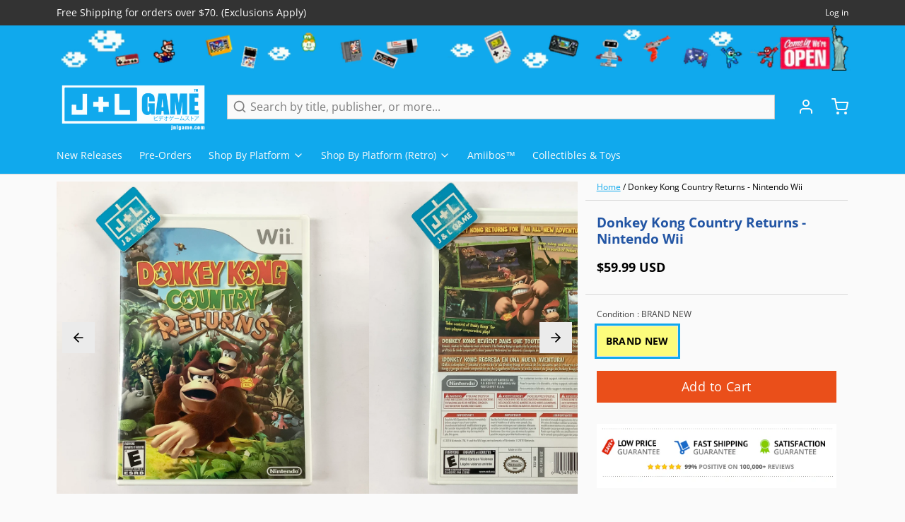

--- FILE ---
content_type: text/html; charset=utf-8
request_url: https://www.jnlgame.com/products/donkey-kong-country-returns-nintendo-wii
body_size: 41652
content:
<!DOCTYPE html>
<html 
  class="min-h-[100vh]"
  lang="en"
  x-data="app()" 
  x-init="
    updateCart(false);
    handleSharedCart(); 
    initAnimationObserver(); 
  ">

  <head>
    <!-- snippets/theme__meta.liquid -->


<meta charset='utf-8'>
<meta name="viewport" content="width=device-width, initial-scale=1, maximum-scale=5">

<title>
  Donkey Kong Country Returns - Nintendo Wii
 | J&amp;L Game</title>



<link href='https://www.jnlgame.com/products/donkey-kong-country-returns-nintendo-wii' rel='canonical'>

  <link href="//www.jnlgame.com/cdn/shop/files/J_L_FAVICON.png?crop=center&height=180&v=1706202021&width=180" rel="apple-touch-icon" sizes="180x180">
  <link href="//www.jnlgame.com/cdn/shop/files/J_L_FAVICON.png?crop=center&height=32&v=1706202021&width=32" rel="icon" type="image/png" sizes="32x32">

<meta name="msapplication-TileColor" content="#fafafa">
<meta name="theme-color" content="#333333">
<meta name="description" content="Controlled by a group of evil Tikis, the animals in Donkey Kong Island have raided Donkey Kong&amp;#39;s Banana Hoard and stolen his stash of bananas - and he understandably wants them back." />

<meta property="og:url" content="https://www.jnlgame.com/products/donkey-kong-country-returns-nintendo-wii">
<meta property="og:site_name" content="J&amp;L Game">
<meta property="og:type" content="product">
<meta property="og:title" content="Donkey Kong Country Returns - Nintendo Wii">
<meta property="og:description" content="Controlled by a group of evil Tikis, the animals in Donkey Kong Island have raided Donkey Kong&amp;#39;s Banana Hoard and stolen his stash of bananas - and he understandably wants them back.">

  <meta property="og:image" content="http://www.jnlgame.com/cdn/shop/files/FullSizeRender_e211f165-5eff-49c6-9514-84382ed14beb.jpg?v=1696283391">
  <meta property="og:image:secure_url" content="https://www.jnlgame.com/cdn/shop/files/FullSizeRender_e211f165-5eff-49c6-9514-84382ed14beb.jpg?v=1696283391">
  <meta property="og:image:width" content="2448">
  <meta property="og:image:height" content="2448">


  <meta property="og:price:amount" content="59.99">
  <meta property="og:price:currency" content="USD">


<meta name="twitter:title" content="Donkey Kong Country Returns - Nintendo Wii">
<meta name="twitter:site" content="jnlgame" />
<meta name="twitter:description" content="Controlled by a group of evil Tikis, the animals in Donkey Kong Island have raided Donkey Kong&amp;#39;s Banana Hoard and stolen his stash of bananas - and he understandably wants them back.">
<meta name="twitter:card" content="summary_large_image">

    <link rel="preconnect" href="https://cdn.shopify.com" crossorigin>
    
      <link rel="preconnect" href="https://fonts.shopifycdn.com" crossorigin>
    
    
      <link rel="preload" as="font" href="//www.jnlgame.com/cdn/fonts/open_sans/opensans_n4.c32e4d4eca5273f6d4ee95ddf54b5bbb75fc9b61.woff2" type="font/woff2" crossorigin>
    
    
      <link rel="preload" as="font" href="//www.jnlgame.com/cdn/fonts/open_sans/opensans_n4.c32e4d4eca5273f6d4ee95ddf54b5bbb75fc9b61.woff2" type="font/woff2" crossorigin>
    
    <!-- snippets/theme__structured-data.liquid -->









  <meta itemprop="name" content="Donkey Kong Country Returns - Nintendo Wii">
  <meta itemprop="url" content="https://www.jnlgame.com/products/donkey-kong-country-returns-nintendo-wii">
  <meta itemprop="brand" content="Nintendo">
  <meta itemprop="image" content="https://www.jnlgame.com/cdn/shop/files/FullSizeRender_e211f165-5eff-49c6-9514-84382ed14beb.jpg?v=1696283391">
  <meta itemprop="description" content="Controlled by a group of evil Tikis, the animals in Donkey Kong Island have raided Donkey Kong's Banana Hoard and stolen his stash of bananas - and he understandably wants them back. Retro Studios brings Donkey Kong back in a new side-scrolling adventure with familiar characters and new levels that reignite the passion players had for the Super NES original.
Product Details

Name: Donkey Kong Country Returns
Platform: Nintendo Wii
Genre: Action &gt; Platformer &gt; 2D
Developer/Publisher: Nintendo
Release Date: 2010-11
Item ID: RVL-SF8E-USZ
Item Code: 045496902001
Franchise: Donkey Kong Country
">
  
  

  <script type="application/ld+json">
    {
      "@context": "http://schema.org/",
      "@type": "Product",
      "name": "Donkey Kong Country Returns - Nintendo Wii",
      "url": "https:\/\/www.jnlgame.com\/products\/donkey-kong-country-returns-nintendo-wii",
      
        "image": [
          "https:\/\/www.jnlgame.com\/cdn\/shop\/files\/FullSizeRender_e211f165-5eff-49c6-9514-84382ed14beb.jpg?v=1696283391\u0026width=1920"
        ],
      
      "description": "Controlled by a group of evil Tikis, the animals in Donkey Kong Island have raided Donkey Kong's Banana Hoard and stolen his stash of bananas - and he understandably wants them back. Retro Studios brings Donkey Kong back in a new side-scrolling adventure with familiar characters and new levels that reignite the passion players had for the Super NES original.\nProduct Details\n\nName: Donkey Kong Country Returns\nPlatform: Nintendo Wii\nGenre: Action \u0026gt; Platformer \u0026gt; 2D\nDeveloper\/Publisher: Nintendo\nRelease Date: 2010-11\nItem ID: RVL-SF8E-USZ\nItem Code: 045496902001\nFranchise: Donkey Kong Country\n",
      
        "sku": "RVL-SF8E-USZ",
      
      "brand": {
        "@type": "Brand",
        "name": "Nintendo"
      },
      "offers": [
        
          {
            "@type" : "Offer",
            
              "sku": "RVL-SF8E-USZ",
            
            
              "gtin12": 045496902001,
            
            
            
            "availability" : "http://schema.org/InStock",
            "price" : "59.99",
            "priceCurrency" : "USD",
            "url" : "https:\/\/www.jnlgame.com\/products\/donkey-kong-country-returns-nintendo-wii?variant=40977724768371"
          }
        
      ]
    }
  </script>
  
  <script type="application/ld+json">
    {
      "@context": "https://schema.org",
      "@type": "BreadcrumbList",
      "itemListElement": [{
        "@type": "ListItem",
        "position": 1,
        "name": "Home",
        "item": "https://www.jnlgame.com"
      },{
        "@type": "ListItem",
        "position": 2,
        "name": "Categories",
        "item": "https://www.jnlgame.com/collections"
      },{
        "@type": "ListItem",
        "position": 3,
        "name": "Products",
        "item": "https://www.jnlgame.com/collections/all"
      },{
        "@type": "ListItem",
        "position": 4,
        "name": "Donkey Kong Country Returns - Nintendo Wii"
      }]
    }
  </script>




    <!-- snippets/theme__styles.liquid -->


<noscript><style>
  .js\:animation.opacity-0 {
    opacity: 100 !important;
  }
  .js\:animation.translate-y-4,
  .js\:animation.translate-y-8 {
    transform: translateY(0px) !important;
  }
  .no-js--hide {
    display: none !important;
  }
  .no-js--block {
    display: block !important;
  }
</style></noscript>



<style data-shopify>

  @font-face {
  font-family: "Open Sans";
  font-weight: 400;
  font-style: normal;
  font-display: swap;
  src: url("//www.jnlgame.com/cdn/fonts/open_sans/opensans_n4.c32e4d4eca5273f6d4ee95ddf54b5bbb75fc9b61.woff2") format("woff2"),
       url("//www.jnlgame.com/cdn/fonts/open_sans/opensans_n4.5f3406f8d94162b37bfa232b486ac93ee892406d.woff") format("woff");
}

  @font-face {
  font-family: "Open Sans";
  font-weight: 700;
  font-style: normal;
  font-display: swap;
  src: url("//www.jnlgame.com/cdn/fonts/open_sans/opensans_n7.a9393be1574ea8606c68f4441806b2711d0d13e4.woff2") format("woff2"),
       url("//www.jnlgame.com/cdn/fonts/open_sans/opensans_n7.7b8af34a6ebf52beb1a4c1d8c73ad6910ec2e553.woff") format("woff");
}

  @font-face {
  font-family: "Open Sans";
  font-weight: 400;
  font-style: italic;
  font-display: swap;
  src: url("//www.jnlgame.com/cdn/fonts/open_sans/opensans_i4.6f1d45f7a46916cc95c694aab32ecbf7509cbf33.woff2") format("woff2"),
       url("//www.jnlgame.com/cdn/fonts/open_sans/opensans_i4.4efaa52d5a57aa9a57c1556cc2b7465d18839daa.woff") format("woff");
}

  @font-face {
  font-family: "Open Sans";
  font-weight: 700;
  font-style: italic;
  font-display: swap;
  src: url("//www.jnlgame.com/cdn/fonts/open_sans/opensans_i7.916ced2e2ce15f7fcd95d196601a15e7b89ee9a4.woff2") format("woff2"),
       url("//www.jnlgame.com/cdn/fonts/open_sans/opensans_i7.99a9cff8c86ea65461de497ade3d515a98f8b32a.woff") format("woff");
}

  @font-face {
  font-family: "Open Sans";
  font-weight: 400;
  font-style: normal;
  font-display: swap;
  src: url("//www.jnlgame.com/cdn/fonts/open_sans/opensans_n4.c32e4d4eca5273f6d4ee95ddf54b5bbb75fc9b61.woff2") format("woff2"),
       url("//www.jnlgame.com/cdn/fonts/open_sans/opensans_n4.5f3406f8d94162b37bfa232b486ac93ee892406d.woff") format("woff");
}

  @font-face {
  font-family: "Open Sans";
  font-weight: 400;
  font-style: normal;
  font-display: swap;
  src: url("//www.jnlgame.com/cdn/fonts/open_sans/opensans_n4.c32e4d4eca5273f6d4ee95ddf54b5bbb75fc9b61.woff2") format("woff2"),
       url("//www.jnlgame.com/cdn/fonts/open_sans/opensans_n4.5f3406f8d94162b37bfa232b486ac93ee892406d.woff") format("woff");
}


  :root {
    
        --color__border-primary: #10a9ed;
      
    
        --color__border-secondary: #333333;
      
    
        --color__border-tertiary: #ea4f1a;
      
    
        --color__border-plain: #ebebeb;
      

    --color__bg-body-light: #fafafa;
    --color__bg-overlay-light-1: #ebebeb;
    --color__bg-overlay-light-2: #dbdbdb;
    --color__bg-overlay-light-3: #bdbdbd;

    --color__text-light: #000000;
    --color__link-light: #10a9ed;

    --color__text-dark: #333333;
    --color__border-neutral: ;
    --color__border-divider-light-1: #d7d7d7;
    --color__border-divider-light-2: #b1b1b1;
    --color__border-divider-light-3: #8b8b8b;
    --color__border-selected-light-1: #646464;
    --color__border-selected-light-2: #3e3e3e;

    --color-primary-button-background-light: #10a9ed;
    --color-primary-button-border-light: #10a9ed;
    --color-primary-button-text-light: #fafafa;

    --color-secondary-button-background-light: #333333;
    --color-secondary-button-border-light: #333333;
    --color-secondary-button-text-light: #fdfdfd;

    --color-tertiary-button-background-light: #ea4f1a;
    --color-tertiary-button-border-light: #ea4f1a;
    --color-tertiary-button-text-light: #fff;

    --color-neutral-button-background-light: #d1e0e7;
    --color-neutral-button-border-light: #d1e0e7;
    --color-neutral-button-text-light: #000000;

    --color-plain-button-background-light: #ebebeb;
    --color-plain-button-border-light: #ebebeb;
    --color-plain-button-text-light: #000000;

    --sizes-border-button-radius: 0px;
    --sizes-border-input-radius: 0px;
    --sizes-border-element-radius: 0px;
    --sizes__border-button-width: 1px;
    --sizes__border-input-width: 1px;
    --sizes__border-element-width: 1px;
    --sizes-gap-width: 10px;

    --type-font-body-family: "Open Sans", sans-serif;
    --type-font-body-style: normal;
    --type-font-body-weight: 400;
    --type-font-header-family: "Open Sans", sans-serif;
    --type-font-header-style: normal;
    --type-font-header-weight: 400;
    --type-font-nav-family: "Open Sans", sans-serif;
    --type-font-nav-style: normal;
    --type-font-nav-weight: 400;
    --type-font-base-size: 16px;
    --type-button-capiliziation: ;

    --inputs__border: full;
    --inputs__background: color__bg-body;
  }

  /* Set input styling */
  input[type="text"],
  input[type="password"],
  input[type="email"],
  input[type="number"],
  input[type="url"],
  input[type="date"],
  input[type="datetime-local"],
  input[type="month"],
  input[type="week"],
  input[type="time"],
  input[type="search"],
  input[type="tel"],
  select,
  select[multiple],
  textarea {
    
    

    
      background: #fafafa !important;
      padding-left: 1rem;
      padding-right: 1rem;
    
    
    

    
      border-color: rgba(0, 0, 0, 0.2) !important;
    
    
    
    
    
  }
  input[type="checkbox"],
  input[type="radio"] {
    
      border-color: rgba(0, 0, 0, 0.2) !important;
    
    
    
    
    
  }
</style>

    


  <link href="//www.jnlgame.com/cdn/shop/t/23/assets/styles-807bb0c2.css" rel="stylesheet" type="text/css" media="all" />


    <script>window.performance && window.performance.mark && window.performance.mark('shopify.content_for_header.start');</script><meta name="google-site-verification" content="bzOSeJ6yN33N4N2f3K8n_fSEzD4ULrWWP88mWIzvCVM">
<meta id="shopify-digital-wallet" name="shopify-digital-wallet" content="/22804837/digital_wallets/dialog">
<meta name="shopify-checkout-api-token" content="e6f0022a025ecec625632790da686d4e">
<meta id="in-context-paypal-metadata" data-shop-id="22804837" data-venmo-supported="true" data-environment="production" data-locale="en_US" data-paypal-v4="true" data-currency="USD">
<link rel="alternate" type="application/json+oembed" href="https://www.jnlgame.com/products/donkey-kong-country-returns-nintendo-wii.oembed">
<script async="async" src="/checkouts/internal/preloads.js?locale=en-US"></script>
<script id="shopify-features" type="application/json">{"accessToken":"e6f0022a025ecec625632790da686d4e","betas":["rich-media-storefront-analytics"],"domain":"www.jnlgame.com","predictiveSearch":true,"shopId":22804837,"locale":"en"}</script>
<script>var Shopify = Shopify || {};
Shopify.shop = "jnlgame.myshopify.com";
Shopify.locale = "en";
Shopify.currency = {"active":"USD","rate":"1.0"};
Shopify.country = "US";
Shopify.theme = {"name":"Paper Theme 7.0 - 216 a11y","id":130606301299,"schema_name":"Paper","schema_version":"7.0.0","theme_store_id":1662,"role":"main"};
Shopify.theme.handle = "null";
Shopify.theme.style = {"id":null,"handle":null};
Shopify.cdnHost = "www.jnlgame.com/cdn";
Shopify.routes = Shopify.routes || {};
Shopify.routes.root = "/";</script>
<script type="module">!function(o){(o.Shopify=o.Shopify||{}).modules=!0}(window);</script>
<script>!function(o){function n(){var o=[];function n(){o.push(Array.prototype.slice.apply(arguments))}return n.q=o,n}var t=o.Shopify=o.Shopify||{};t.loadFeatures=n(),t.autoloadFeatures=n()}(window);</script>
<script id="shop-js-analytics" type="application/json">{"pageType":"product"}</script>
<script defer="defer" async type="module" src="//www.jnlgame.com/cdn/shopifycloud/shop-js/modules/v2/client.init-shop-cart-sync_BApSsMSl.en.esm.js"></script>
<script defer="defer" async type="module" src="//www.jnlgame.com/cdn/shopifycloud/shop-js/modules/v2/chunk.common_CBoos6YZ.esm.js"></script>
<script type="module">
  await import("//www.jnlgame.com/cdn/shopifycloud/shop-js/modules/v2/client.init-shop-cart-sync_BApSsMSl.en.esm.js");
await import("//www.jnlgame.com/cdn/shopifycloud/shop-js/modules/v2/chunk.common_CBoos6YZ.esm.js");

  window.Shopify.SignInWithShop?.initShopCartSync?.({"fedCMEnabled":true,"windoidEnabled":true});

</script>
<script>(function() {
  var isLoaded = false;
  function asyncLoad() {
    if (isLoaded) return;
    isLoaded = true;
    var urls = ["\/\/static.zotabox.com\/b\/d\/bd38ecd532ef698ab82535daba4b50ee\/widgets.js?shop=jnlgame.myshopify.com","https:\/\/tags.akohub.com\/widget.js?id=ab7685bb948ee7b7372e4d11a0ca35e7348367f11046b248a8d0ebb0d7742c53\u0026ts=1715681459042\u0026shop=jnlgame.myshopify.com","https:\/\/cdn.shopify.com\/s\/files\/1\/2280\/4837\/t\/10\/assets\/spreadrwidget.js?v=1624655548\u0026shop=jnlgame.myshopify.com","\/\/shopify.privy.com\/widget.js?shop=jnlgame.myshopify.com","https:\/\/s3.amazonaws.com\/instashop\/js\/dist\/embed-1.6.2.js?gallery\u0026shop=jnlgame.myshopify.com","\/\/cdn.shopify.com\/proxy\/0c6330d2e06b8dc7f84a673de3b65d6bdc804a9cc7a94b7aac692a4c296aa678\/api.goaffpro.com\/loader.js?shop=jnlgame.myshopify.com\u0026sp-cache-control=cHVibGljLCBtYXgtYWdlPTkwMA"];
    for (var i = 0; i < urls.length; i++) {
      var s = document.createElement('script');
      s.type = 'text/javascript';
      s.async = true;
      s.src = urls[i];
      var x = document.getElementsByTagName('script')[0];
      x.parentNode.insertBefore(s, x);
    }
  };
  if(window.attachEvent) {
    window.attachEvent('onload', asyncLoad);
  } else {
    window.addEventListener('load', asyncLoad, false);
  }
})();</script>
<script id="__st">var __st={"a":22804837,"offset":-18000,"reqid":"9d7e206d-6a59-406b-90e3-6665bf4a0715-1768936575","pageurl":"www.jnlgame.com\/products\/donkey-kong-country-returns-nintendo-wii","u":"152fe906a2cc","p":"product","rtyp":"product","rid":7264370163827};</script>
<script>window.ShopifyPaypalV4VisibilityTracking = true;</script>
<script id="captcha-bootstrap">!function(){'use strict';const t='contact',e='account',n='new_comment',o=[[t,t],['blogs',n],['comments',n],[t,'customer']],c=[[e,'customer_login'],[e,'guest_login'],[e,'recover_customer_password'],[e,'create_customer']],r=t=>t.map((([t,e])=>`form[action*='/${t}']:not([data-nocaptcha='true']) input[name='form_type'][value='${e}']`)).join(','),a=t=>()=>t?[...document.querySelectorAll(t)].map((t=>t.form)):[];function s(){const t=[...o],e=r(t);return a(e)}const i='password',u='form_key',d=['recaptcha-v3-token','g-recaptcha-response','h-captcha-response',i],f=()=>{try{return window.sessionStorage}catch{return}},m='__shopify_v',_=t=>t.elements[u];function p(t,e,n=!1){try{const o=window.sessionStorage,c=JSON.parse(o.getItem(e)),{data:r}=function(t){const{data:e,action:n}=t;return t[m]||n?{data:e,action:n}:{data:t,action:n}}(c);for(const[e,n]of Object.entries(r))t.elements[e]&&(t.elements[e].value=n);n&&o.removeItem(e)}catch(o){console.error('form repopulation failed',{error:o})}}const l='form_type',E='cptcha';function T(t){t.dataset[E]=!0}const w=window,h=w.document,L='Shopify',v='ce_forms',y='captcha';let A=!1;((t,e)=>{const n=(g='f06e6c50-85a8-45c8-87d0-21a2b65856fe',I='https://cdn.shopify.com/shopifycloud/storefront-forms-hcaptcha/ce_storefront_forms_captcha_hcaptcha.v1.5.2.iife.js',D={infoText:'Protected by hCaptcha',privacyText:'Privacy',termsText:'Terms'},(t,e,n)=>{const o=w[L][v],c=o.bindForm;if(c)return c(t,g,e,D).then(n);var r;o.q.push([[t,g,e,D],n]),r=I,A||(h.body.append(Object.assign(h.createElement('script'),{id:'captcha-provider',async:!0,src:r})),A=!0)});var g,I,D;w[L]=w[L]||{},w[L][v]=w[L][v]||{},w[L][v].q=[],w[L][y]=w[L][y]||{},w[L][y].protect=function(t,e){n(t,void 0,e),T(t)},Object.freeze(w[L][y]),function(t,e,n,w,h,L){const[v,y,A,g]=function(t,e,n){const i=e?o:[],u=t?c:[],d=[...i,...u],f=r(d),m=r(i),_=r(d.filter((([t,e])=>n.includes(e))));return[a(f),a(m),a(_),s()]}(w,h,L),I=t=>{const e=t.target;return e instanceof HTMLFormElement?e:e&&e.form},D=t=>v().includes(t);t.addEventListener('submit',(t=>{const e=I(t);if(!e)return;const n=D(e)&&!e.dataset.hcaptchaBound&&!e.dataset.recaptchaBound,o=_(e),c=g().includes(e)&&(!o||!o.value);(n||c)&&t.preventDefault(),c&&!n&&(function(t){try{if(!f())return;!function(t){const e=f();if(!e)return;const n=_(t);if(!n)return;const o=n.value;o&&e.removeItem(o)}(t);const e=Array.from(Array(32),(()=>Math.random().toString(36)[2])).join('');!function(t,e){_(t)||t.append(Object.assign(document.createElement('input'),{type:'hidden',name:u})),t.elements[u].value=e}(t,e),function(t,e){const n=f();if(!n)return;const o=[...t.querySelectorAll(`input[type='${i}']`)].map((({name:t})=>t)),c=[...d,...o],r={};for(const[a,s]of new FormData(t).entries())c.includes(a)||(r[a]=s);n.setItem(e,JSON.stringify({[m]:1,action:t.action,data:r}))}(t,e)}catch(e){console.error('failed to persist form',e)}}(e),e.submit())}));const S=(t,e)=>{t&&!t.dataset[E]&&(n(t,e.some((e=>e===t))),T(t))};for(const o of['focusin','change'])t.addEventListener(o,(t=>{const e=I(t);D(e)&&S(e,y())}));const B=e.get('form_key'),M=e.get(l),P=B&&M;t.addEventListener('DOMContentLoaded',(()=>{const t=y();if(P)for(const e of t)e.elements[l].value===M&&p(e,B);[...new Set([...A(),...v().filter((t=>'true'===t.dataset.shopifyCaptcha))])].forEach((e=>S(e,t)))}))}(h,new URLSearchParams(w.location.search),n,t,e,['guest_login'])})(!0,!0)}();</script>
<script integrity="sha256-4kQ18oKyAcykRKYeNunJcIwy7WH5gtpwJnB7kiuLZ1E=" data-source-attribution="shopify.loadfeatures" defer="defer" src="//www.jnlgame.com/cdn/shopifycloud/storefront/assets/storefront/load_feature-a0a9edcb.js" crossorigin="anonymous"></script>
<script data-source-attribution="shopify.dynamic_checkout.dynamic.init">var Shopify=Shopify||{};Shopify.PaymentButton=Shopify.PaymentButton||{isStorefrontPortableWallets:!0,init:function(){window.Shopify.PaymentButton.init=function(){};var t=document.createElement("script");t.src="https://www.jnlgame.com/cdn/shopifycloud/portable-wallets/latest/portable-wallets.en.js",t.type="module",document.head.appendChild(t)}};
</script>
<script data-source-attribution="shopify.dynamic_checkout.buyer_consent">
  function portableWalletsHideBuyerConsent(e){var t=document.getElementById("shopify-buyer-consent"),n=document.getElementById("shopify-subscription-policy-button");t&&n&&(t.classList.add("hidden"),t.setAttribute("aria-hidden","true"),n.removeEventListener("click",e))}function portableWalletsShowBuyerConsent(e){var t=document.getElementById("shopify-buyer-consent"),n=document.getElementById("shopify-subscription-policy-button");t&&n&&(t.classList.remove("hidden"),t.removeAttribute("aria-hidden"),n.addEventListener("click",e))}window.Shopify?.PaymentButton&&(window.Shopify.PaymentButton.hideBuyerConsent=portableWalletsHideBuyerConsent,window.Shopify.PaymentButton.showBuyerConsent=portableWalletsShowBuyerConsent);
</script>
<script data-source-attribution="shopify.dynamic_checkout.cart.bootstrap">document.addEventListener("DOMContentLoaded",(function(){function t(){return document.querySelector("shopify-accelerated-checkout-cart, shopify-accelerated-checkout")}if(t())Shopify.PaymentButton.init();else{new MutationObserver((function(e,n){t()&&(Shopify.PaymentButton.init(),n.disconnect())})).observe(document.body,{childList:!0,subtree:!0})}}));
</script>
<link id="shopify-accelerated-checkout-styles" rel="stylesheet" media="screen" href="https://www.jnlgame.com/cdn/shopifycloud/portable-wallets/latest/accelerated-checkout-backwards-compat.css" crossorigin="anonymous">
<style id="shopify-accelerated-checkout-cart">
        #shopify-buyer-consent {
  margin-top: 1em;
  display: inline-block;
  width: 100%;
}

#shopify-buyer-consent.hidden {
  display: none;
}

#shopify-subscription-policy-button {
  background: none;
  border: none;
  padding: 0;
  text-decoration: underline;
  font-size: inherit;
  cursor: pointer;
}

#shopify-subscription-policy-button::before {
  box-shadow: none;
}

      </style>

<script>window.performance && window.performance.mark && window.performance.mark('shopify.content_for_header.end');</script>
  <!-- BEGIN app block: shopify://apps/klaviyo-email-marketing-sms/blocks/klaviyo-onsite-embed/2632fe16-c075-4321-a88b-50b567f42507 -->












  <script async src="https://static.klaviyo.com/onsite/js/U9ktxc/klaviyo.js?company_id=U9ktxc"></script>
  <script>!function(){if(!window.klaviyo){window._klOnsite=window._klOnsite||[];try{window.klaviyo=new Proxy({},{get:function(n,i){return"push"===i?function(){var n;(n=window._klOnsite).push.apply(n,arguments)}:function(){for(var n=arguments.length,o=new Array(n),w=0;w<n;w++)o[w]=arguments[w];var t="function"==typeof o[o.length-1]?o.pop():void 0,e=new Promise((function(n){window._klOnsite.push([i].concat(o,[function(i){t&&t(i),n(i)}]))}));return e}}})}catch(n){window.klaviyo=window.klaviyo||[],window.klaviyo.push=function(){var n;(n=window._klOnsite).push.apply(n,arguments)}}}}();</script>

  
    <script id="viewed_product">
      if (item == null) {
        var _learnq = _learnq || [];

        var MetafieldReviews = null
        var MetafieldYotpoRating = null
        var MetafieldYotpoCount = null
        var MetafieldLooxRating = null
        var MetafieldLooxCount = null
        var okendoProduct = null
        var okendoProductReviewCount = null
        var okendoProductReviewAverageValue = null
        try {
          // The following fields are used for Customer Hub recently viewed in order to add reviews.
          // This information is not part of __kla_viewed. Instead, it is part of __kla_viewed_reviewed_items
          MetafieldReviews = {};
          MetafieldYotpoRating = null
          MetafieldYotpoCount = null
          MetafieldLooxRating = null
          MetafieldLooxCount = null

          okendoProduct = null
          // If the okendo metafield is not legacy, it will error, which then requires the new json formatted data
          if (okendoProduct && 'error' in okendoProduct) {
            okendoProduct = null
          }
          okendoProductReviewCount = okendoProduct ? okendoProduct.reviewCount : null
          okendoProductReviewAverageValue = okendoProduct ? okendoProduct.reviewAverageValue : null
        } catch (error) {
          console.error('Error in Klaviyo onsite reviews tracking:', error);
        }

        var item = {
          Name: "Donkey Kong Country Returns - Nintendo Wii",
          ProductID: 7264370163827,
          Categories: ["Nintendo","Nintendo Wii (Wii) Video Games, Consoles \u0026 Accessories"],
          ImageURL: "https://www.jnlgame.com/cdn/shop/files/FullSizeRender_e211f165-5eff-49c6-9514-84382ed14beb_grande.jpg?v=1696283391",
          URL: "https://www.jnlgame.com/products/donkey-kong-country-returns-nintendo-wii",
          Brand: "Nintendo",
          Price: "$59.99 USD",
          Value: "59.99",
          CompareAtPrice: "$0.00 USD"
        };
        _learnq.push(['track', 'Viewed Product', item]);
        _learnq.push(['trackViewedItem', {
          Title: item.Name,
          ItemId: item.ProductID,
          Categories: item.Categories,
          ImageUrl: item.ImageURL,
          Url: item.URL,
          Metadata: {
            Brand: item.Brand,
            Price: item.Price,
            Value: item.Value,
            CompareAtPrice: item.CompareAtPrice
          },
          metafields:{
            reviews: MetafieldReviews,
            yotpo:{
              rating: MetafieldYotpoRating,
              count: MetafieldYotpoCount,
            },
            loox:{
              rating: MetafieldLooxRating,
              count: MetafieldLooxCount,
            },
            okendo: {
              rating: okendoProductReviewAverageValue,
              count: okendoProductReviewCount,
            }
          }
        }]);
      }
    </script>
  




  <script>
    window.klaviyoReviewsProductDesignMode = false
  </script>







<!-- END app block --><link href="https://monorail-edge.shopifysvc.com" rel="dns-prefetch">
<script>(function(){if ("sendBeacon" in navigator && "performance" in window) {try {var session_token_from_headers = performance.getEntriesByType('navigation')[0].serverTiming.find(x => x.name == '_s').description;} catch {var session_token_from_headers = undefined;}var session_cookie_matches = document.cookie.match(/_shopify_s=([^;]*)/);var session_token_from_cookie = session_cookie_matches && session_cookie_matches.length === 2 ? session_cookie_matches[1] : "";var session_token = session_token_from_headers || session_token_from_cookie || "";function handle_abandonment_event(e) {var entries = performance.getEntries().filter(function(entry) {return /monorail-edge.shopifysvc.com/.test(entry.name);});if (!window.abandonment_tracked && entries.length === 0) {window.abandonment_tracked = true;var currentMs = Date.now();var navigation_start = performance.timing.navigationStart;var payload = {shop_id: 22804837,url: window.location.href,navigation_start,duration: currentMs - navigation_start,session_token,page_type: "product"};window.navigator.sendBeacon("https://monorail-edge.shopifysvc.com/v1/produce", JSON.stringify({schema_id: "online_store_buyer_site_abandonment/1.1",payload: payload,metadata: {event_created_at_ms: currentMs,event_sent_at_ms: currentMs}}));}}window.addEventListener('pagehide', handle_abandonment_event);}}());</script>
<script id="web-pixels-manager-setup">(function e(e,d,r,n,o){if(void 0===o&&(o={}),!Boolean(null===(a=null===(i=window.Shopify)||void 0===i?void 0:i.analytics)||void 0===a?void 0:a.replayQueue)){var i,a;window.Shopify=window.Shopify||{};var t=window.Shopify;t.analytics=t.analytics||{};var s=t.analytics;s.replayQueue=[],s.publish=function(e,d,r){return s.replayQueue.push([e,d,r]),!0};try{self.performance.mark("wpm:start")}catch(e){}var l=function(){var e={modern:/Edge?\/(1{2}[4-9]|1[2-9]\d|[2-9]\d{2}|\d{4,})\.\d+(\.\d+|)|Firefox\/(1{2}[4-9]|1[2-9]\d|[2-9]\d{2}|\d{4,})\.\d+(\.\d+|)|Chrom(ium|e)\/(9{2}|\d{3,})\.\d+(\.\d+|)|(Maci|X1{2}).+ Version\/(15\.\d+|(1[6-9]|[2-9]\d|\d{3,})\.\d+)([,.]\d+|)( \(\w+\)|)( Mobile\/\w+|) Safari\/|Chrome.+OPR\/(9{2}|\d{3,})\.\d+\.\d+|(CPU[ +]OS|iPhone[ +]OS|CPU[ +]iPhone|CPU IPhone OS|CPU iPad OS)[ +]+(15[._]\d+|(1[6-9]|[2-9]\d|\d{3,})[._]\d+)([._]\d+|)|Android:?[ /-](13[3-9]|1[4-9]\d|[2-9]\d{2}|\d{4,})(\.\d+|)(\.\d+|)|Android.+Firefox\/(13[5-9]|1[4-9]\d|[2-9]\d{2}|\d{4,})\.\d+(\.\d+|)|Android.+Chrom(ium|e)\/(13[3-9]|1[4-9]\d|[2-9]\d{2}|\d{4,})\.\d+(\.\d+|)|SamsungBrowser\/([2-9]\d|\d{3,})\.\d+/,legacy:/Edge?\/(1[6-9]|[2-9]\d|\d{3,})\.\d+(\.\d+|)|Firefox\/(5[4-9]|[6-9]\d|\d{3,})\.\d+(\.\d+|)|Chrom(ium|e)\/(5[1-9]|[6-9]\d|\d{3,})\.\d+(\.\d+|)([\d.]+$|.*Safari\/(?![\d.]+ Edge\/[\d.]+$))|(Maci|X1{2}).+ Version\/(10\.\d+|(1[1-9]|[2-9]\d|\d{3,})\.\d+)([,.]\d+|)( \(\w+\)|)( Mobile\/\w+|) Safari\/|Chrome.+OPR\/(3[89]|[4-9]\d|\d{3,})\.\d+\.\d+|(CPU[ +]OS|iPhone[ +]OS|CPU[ +]iPhone|CPU IPhone OS|CPU iPad OS)[ +]+(10[._]\d+|(1[1-9]|[2-9]\d|\d{3,})[._]\d+)([._]\d+|)|Android:?[ /-](13[3-9]|1[4-9]\d|[2-9]\d{2}|\d{4,})(\.\d+|)(\.\d+|)|Mobile Safari.+OPR\/([89]\d|\d{3,})\.\d+\.\d+|Android.+Firefox\/(13[5-9]|1[4-9]\d|[2-9]\d{2}|\d{4,})\.\d+(\.\d+|)|Android.+Chrom(ium|e)\/(13[3-9]|1[4-9]\d|[2-9]\d{2}|\d{4,})\.\d+(\.\d+|)|Android.+(UC? ?Browser|UCWEB|U3)[ /]?(15\.([5-9]|\d{2,})|(1[6-9]|[2-9]\d|\d{3,})\.\d+)\.\d+|SamsungBrowser\/(5\.\d+|([6-9]|\d{2,})\.\d+)|Android.+MQ{2}Browser\/(14(\.(9|\d{2,})|)|(1[5-9]|[2-9]\d|\d{3,})(\.\d+|))(\.\d+|)|K[Aa][Ii]OS\/(3\.\d+|([4-9]|\d{2,})\.\d+)(\.\d+|)/},d=e.modern,r=e.legacy,n=navigator.userAgent;return n.match(d)?"modern":n.match(r)?"legacy":"unknown"}(),u="modern"===l?"modern":"legacy",c=(null!=n?n:{modern:"",legacy:""})[u],f=function(e){return[e.baseUrl,"/wpm","/b",e.hashVersion,"modern"===e.buildTarget?"m":"l",".js"].join("")}({baseUrl:d,hashVersion:r,buildTarget:u}),m=function(e){var d=e.version,r=e.bundleTarget,n=e.surface,o=e.pageUrl,i=e.monorailEndpoint;return{emit:function(e){var a=e.status,t=e.errorMsg,s=(new Date).getTime(),l=JSON.stringify({metadata:{event_sent_at_ms:s},events:[{schema_id:"web_pixels_manager_load/3.1",payload:{version:d,bundle_target:r,page_url:o,status:a,surface:n,error_msg:t},metadata:{event_created_at_ms:s}}]});if(!i)return console&&console.warn&&console.warn("[Web Pixels Manager] No Monorail endpoint provided, skipping logging."),!1;try{return self.navigator.sendBeacon.bind(self.navigator)(i,l)}catch(e){}var u=new XMLHttpRequest;try{return u.open("POST",i,!0),u.setRequestHeader("Content-Type","text/plain"),u.send(l),!0}catch(e){return console&&console.warn&&console.warn("[Web Pixels Manager] Got an unhandled error while logging to Monorail."),!1}}}}({version:r,bundleTarget:l,surface:e.surface,pageUrl:self.location.href,monorailEndpoint:e.monorailEndpoint});try{o.browserTarget=l,function(e){var d=e.src,r=e.async,n=void 0===r||r,o=e.onload,i=e.onerror,a=e.sri,t=e.scriptDataAttributes,s=void 0===t?{}:t,l=document.createElement("script"),u=document.querySelector("head"),c=document.querySelector("body");if(l.async=n,l.src=d,a&&(l.integrity=a,l.crossOrigin="anonymous"),s)for(var f in s)if(Object.prototype.hasOwnProperty.call(s,f))try{l.dataset[f]=s[f]}catch(e){}if(o&&l.addEventListener("load",o),i&&l.addEventListener("error",i),u)u.appendChild(l);else{if(!c)throw new Error("Did not find a head or body element to append the script");c.appendChild(l)}}({src:f,async:!0,onload:function(){if(!function(){var e,d;return Boolean(null===(d=null===(e=window.Shopify)||void 0===e?void 0:e.analytics)||void 0===d?void 0:d.initialized)}()){var d=window.webPixelsManager.init(e)||void 0;if(d){var r=window.Shopify.analytics;r.replayQueue.forEach((function(e){var r=e[0],n=e[1],o=e[2];d.publishCustomEvent(r,n,o)})),r.replayQueue=[],r.publish=d.publishCustomEvent,r.visitor=d.visitor,r.initialized=!0}}},onerror:function(){return m.emit({status:"failed",errorMsg:"".concat(f," has failed to load")})},sri:function(e){var d=/^sha384-[A-Za-z0-9+/=]+$/;return"string"==typeof e&&d.test(e)}(c)?c:"",scriptDataAttributes:o}),m.emit({status:"loading"})}catch(e){m.emit({status:"failed",errorMsg:(null==e?void 0:e.message)||"Unknown error"})}}})({shopId: 22804837,storefrontBaseUrl: "https://www.jnlgame.com",extensionsBaseUrl: "https://extensions.shopifycdn.com/cdn/shopifycloud/web-pixels-manager",monorailEndpoint: "https://monorail-edge.shopifysvc.com/unstable/produce_batch",surface: "storefront-renderer",enabledBetaFlags: ["2dca8a86"],webPixelsConfigList: [{"id":"897056883","configuration":"{\"shop\":\"jnlgame.myshopify.com\",\"cookie_duration\":\"604800\"}","eventPayloadVersion":"v1","runtimeContext":"STRICT","scriptVersion":"a2e7513c3708f34b1f617d7ce88f9697","type":"APP","apiClientId":2744533,"privacyPurposes":["ANALYTICS","MARKETING"],"dataSharingAdjustments":{"protectedCustomerApprovalScopes":["read_customer_address","read_customer_email","read_customer_name","read_customer_personal_data","read_customer_phone"]}},{"id":"457703539","configuration":"{\"config\":\"{\\\"pixel_id\\\":\\\"GT-PZZHNRL\\\",\\\"target_country\\\":\\\"US\\\",\\\"gtag_events\\\":[{\\\"type\\\":\\\"purchase\\\",\\\"action_label\\\":\\\"MC-HYFQWBFJ1W\\\"},{\\\"type\\\":\\\"page_view\\\",\\\"action_label\\\":\\\"MC-HYFQWBFJ1W\\\"},{\\\"type\\\":\\\"view_item\\\",\\\"action_label\\\":\\\"MC-HYFQWBFJ1W\\\"}],\\\"enable_monitoring_mode\\\":false}\"}","eventPayloadVersion":"v1","runtimeContext":"OPEN","scriptVersion":"b2a88bafab3e21179ed38636efcd8a93","type":"APP","apiClientId":1780363,"privacyPurposes":[],"dataSharingAdjustments":{"protectedCustomerApprovalScopes":["read_customer_address","read_customer_email","read_customer_name","read_customer_personal_data","read_customer_phone"]}},{"id":"113639539","configuration":"{\"pixel_id\":\"160938931204095\",\"pixel_type\":\"facebook_pixel\",\"metaapp_system_user_token\":\"-\"}","eventPayloadVersion":"v1","runtimeContext":"OPEN","scriptVersion":"ca16bc87fe92b6042fbaa3acc2fbdaa6","type":"APP","apiClientId":2329312,"privacyPurposes":["ANALYTICS","MARKETING","SALE_OF_DATA"],"dataSharingAdjustments":{"protectedCustomerApprovalScopes":["read_customer_address","read_customer_email","read_customer_name","read_customer_personal_data","read_customer_phone"]}},{"id":"55017587","configuration":"{\"tagID\":\"2612688380979\"}","eventPayloadVersion":"v1","runtimeContext":"STRICT","scriptVersion":"18031546ee651571ed29edbe71a3550b","type":"APP","apiClientId":3009811,"privacyPurposes":["ANALYTICS","MARKETING","SALE_OF_DATA"],"dataSharingAdjustments":{"protectedCustomerApprovalScopes":["read_customer_address","read_customer_email","read_customer_name","read_customer_personal_data","read_customer_phone"]}},{"id":"80904307","eventPayloadVersion":"v1","runtimeContext":"LAX","scriptVersion":"1","type":"CUSTOM","privacyPurposes":["ANALYTICS"],"name":"Google Analytics tag (migrated)"},{"id":"shopify-app-pixel","configuration":"{}","eventPayloadVersion":"v1","runtimeContext":"STRICT","scriptVersion":"0450","apiClientId":"shopify-pixel","type":"APP","privacyPurposes":["ANALYTICS","MARKETING"]},{"id":"shopify-custom-pixel","eventPayloadVersion":"v1","runtimeContext":"LAX","scriptVersion":"0450","apiClientId":"shopify-pixel","type":"CUSTOM","privacyPurposes":["ANALYTICS","MARKETING"]}],isMerchantRequest: false,initData: {"shop":{"name":"J\u0026L Game","paymentSettings":{"currencyCode":"USD"},"myshopifyDomain":"jnlgame.myshopify.com","countryCode":"US","storefrontUrl":"https:\/\/www.jnlgame.com"},"customer":null,"cart":null,"checkout":null,"productVariants":[{"price":{"amount":59.99,"currencyCode":"USD"},"product":{"title":"Donkey Kong Country Returns - Nintendo Wii","vendor":"Nintendo","id":"7264370163827","untranslatedTitle":"Donkey Kong Country Returns - Nintendo Wii","url":"\/products\/donkey-kong-country-returns-nintendo-wii","type":"Video Games"},"id":"40977724768371","image":{"src":"\/\/www.jnlgame.com\/cdn\/shop\/files\/FullSizeRender_e211f165-5eff-49c6-9514-84382ed14beb.jpg?v=1696283391"},"sku":"RVL-SF8E-USZ","title":"BRAND NEW","untranslatedTitle":"BRAND NEW"}],"purchasingCompany":null},},"https://www.jnlgame.com/cdn","fcfee988w5aeb613cpc8e4bc33m6693e112",{"modern":"","legacy":""},{"shopId":"22804837","storefrontBaseUrl":"https:\/\/www.jnlgame.com","extensionBaseUrl":"https:\/\/extensions.shopifycdn.com\/cdn\/shopifycloud\/web-pixels-manager","surface":"storefront-renderer","enabledBetaFlags":"[\"2dca8a86\"]","isMerchantRequest":"false","hashVersion":"fcfee988w5aeb613cpc8e4bc33m6693e112","publish":"custom","events":"[[\"page_viewed\",{}],[\"product_viewed\",{\"productVariant\":{\"price\":{\"amount\":59.99,\"currencyCode\":\"USD\"},\"product\":{\"title\":\"Donkey Kong Country Returns - Nintendo Wii\",\"vendor\":\"Nintendo\",\"id\":\"7264370163827\",\"untranslatedTitle\":\"Donkey Kong Country Returns - Nintendo Wii\",\"url\":\"\/products\/donkey-kong-country-returns-nintendo-wii\",\"type\":\"Video Games\"},\"id\":\"40977724768371\",\"image\":{\"src\":\"\/\/www.jnlgame.com\/cdn\/shop\/files\/FullSizeRender_e211f165-5eff-49c6-9514-84382ed14beb.jpg?v=1696283391\"},\"sku\":\"RVL-SF8E-USZ\",\"title\":\"BRAND NEW\",\"untranslatedTitle\":\"BRAND NEW\"}}]]"});</script><script>
  window.ShopifyAnalytics = window.ShopifyAnalytics || {};
  window.ShopifyAnalytics.meta = window.ShopifyAnalytics.meta || {};
  window.ShopifyAnalytics.meta.currency = 'USD';
  var meta = {"product":{"id":7264370163827,"gid":"gid:\/\/shopify\/Product\/7264370163827","vendor":"Nintendo","type":"Video Games","handle":"donkey-kong-country-returns-nintendo-wii","variants":[{"id":40977724768371,"price":5999,"name":"Donkey Kong Country Returns - Nintendo Wii - BRAND NEW","public_title":"BRAND NEW","sku":"RVL-SF8E-USZ"}],"remote":false},"page":{"pageType":"product","resourceType":"product","resourceId":7264370163827,"requestId":"9d7e206d-6a59-406b-90e3-6665bf4a0715-1768936575"}};
  for (var attr in meta) {
    window.ShopifyAnalytics.meta[attr] = meta[attr];
  }
</script>
<script class="analytics">
  (function () {
    var customDocumentWrite = function(content) {
      var jquery = null;

      if (window.jQuery) {
        jquery = window.jQuery;
      } else if (window.Checkout && window.Checkout.$) {
        jquery = window.Checkout.$;
      }

      if (jquery) {
        jquery('body').append(content);
      }
    };

    var hasLoggedConversion = function(token) {
      if (token) {
        return document.cookie.indexOf('loggedConversion=' + token) !== -1;
      }
      return false;
    }

    var setCookieIfConversion = function(token) {
      if (token) {
        var twoMonthsFromNow = new Date(Date.now());
        twoMonthsFromNow.setMonth(twoMonthsFromNow.getMonth() + 2);

        document.cookie = 'loggedConversion=' + token + '; expires=' + twoMonthsFromNow;
      }
    }

    var trekkie = window.ShopifyAnalytics.lib = window.trekkie = window.trekkie || [];
    if (trekkie.integrations) {
      return;
    }
    trekkie.methods = [
      'identify',
      'page',
      'ready',
      'track',
      'trackForm',
      'trackLink'
    ];
    trekkie.factory = function(method) {
      return function() {
        var args = Array.prototype.slice.call(arguments);
        args.unshift(method);
        trekkie.push(args);
        return trekkie;
      };
    };
    for (var i = 0; i < trekkie.methods.length; i++) {
      var key = trekkie.methods[i];
      trekkie[key] = trekkie.factory(key);
    }
    trekkie.load = function(config) {
      trekkie.config = config || {};
      trekkie.config.initialDocumentCookie = document.cookie;
      var first = document.getElementsByTagName('script')[0];
      var script = document.createElement('script');
      script.type = 'text/javascript';
      script.onerror = function(e) {
        var scriptFallback = document.createElement('script');
        scriptFallback.type = 'text/javascript';
        scriptFallback.onerror = function(error) {
                var Monorail = {
      produce: function produce(monorailDomain, schemaId, payload) {
        var currentMs = new Date().getTime();
        var event = {
          schema_id: schemaId,
          payload: payload,
          metadata: {
            event_created_at_ms: currentMs,
            event_sent_at_ms: currentMs
          }
        };
        return Monorail.sendRequest("https://" + monorailDomain + "/v1/produce", JSON.stringify(event));
      },
      sendRequest: function sendRequest(endpointUrl, payload) {
        // Try the sendBeacon API
        if (window && window.navigator && typeof window.navigator.sendBeacon === 'function' && typeof window.Blob === 'function' && !Monorail.isIos12()) {
          var blobData = new window.Blob([payload], {
            type: 'text/plain'
          });

          if (window.navigator.sendBeacon(endpointUrl, blobData)) {
            return true;
          } // sendBeacon was not successful

        } // XHR beacon

        var xhr = new XMLHttpRequest();

        try {
          xhr.open('POST', endpointUrl);
          xhr.setRequestHeader('Content-Type', 'text/plain');
          xhr.send(payload);
        } catch (e) {
          console.log(e);
        }

        return false;
      },
      isIos12: function isIos12() {
        return window.navigator.userAgent.lastIndexOf('iPhone; CPU iPhone OS 12_') !== -1 || window.navigator.userAgent.lastIndexOf('iPad; CPU OS 12_') !== -1;
      }
    };
    Monorail.produce('monorail-edge.shopifysvc.com',
      'trekkie_storefront_load_errors/1.1',
      {shop_id: 22804837,
      theme_id: 130606301299,
      app_name: "storefront",
      context_url: window.location.href,
      source_url: "//www.jnlgame.com/cdn/s/trekkie.storefront.cd680fe47e6c39ca5d5df5f0a32d569bc48c0f27.min.js"});

        };
        scriptFallback.async = true;
        scriptFallback.src = '//www.jnlgame.com/cdn/s/trekkie.storefront.cd680fe47e6c39ca5d5df5f0a32d569bc48c0f27.min.js';
        first.parentNode.insertBefore(scriptFallback, first);
      };
      script.async = true;
      script.src = '//www.jnlgame.com/cdn/s/trekkie.storefront.cd680fe47e6c39ca5d5df5f0a32d569bc48c0f27.min.js';
      first.parentNode.insertBefore(script, first);
    };
    trekkie.load(
      {"Trekkie":{"appName":"storefront","development":false,"defaultAttributes":{"shopId":22804837,"isMerchantRequest":null,"themeId":130606301299,"themeCityHash":"10773090222248293177","contentLanguage":"en","currency":"USD","eventMetadataId":"4d7ca1db-8a75-4167-a3b4-786c0f118f37"},"isServerSideCookieWritingEnabled":true,"monorailRegion":"shop_domain","enabledBetaFlags":["65f19447"]},"Session Attribution":{},"S2S":{"facebookCapiEnabled":false,"source":"trekkie-storefront-renderer","apiClientId":580111}}
    );

    var loaded = false;
    trekkie.ready(function() {
      if (loaded) return;
      loaded = true;

      window.ShopifyAnalytics.lib = window.trekkie;

      var originalDocumentWrite = document.write;
      document.write = customDocumentWrite;
      try { window.ShopifyAnalytics.merchantGoogleAnalytics.call(this); } catch(error) {};
      document.write = originalDocumentWrite;

      window.ShopifyAnalytics.lib.page(null,{"pageType":"product","resourceType":"product","resourceId":7264370163827,"requestId":"9d7e206d-6a59-406b-90e3-6665bf4a0715-1768936575","shopifyEmitted":true});

      var match = window.location.pathname.match(/checkouts\/(.+)\/(thank_you|post_purchase)/)
      var token = match? match[1]: undefined;
      if (!hasLoggedConversion(token)) {
        setCookieIfConversion(token);
        window.ShopifyAnalytics.lib.track("Viewed Product",{"currency":"USD","variantId":40977724768371,"productId":7264370163827,"productGid":"gid:\/\/shopify\/Product\/7264370163827","name":"Donkey Kong Country Returns - Nintendo Wii - BRAND NEW","price":"59.99","sku":"RVL-SF8E-USZ","brand":"Nintendo","variant":"BRAND NEW","category":"Video Games","nonInteraction":true,"remote":false},undefined,undefined,{"shopifyEmitted":true});
      window.ShopifyAnalytics.lib.track("monorail:\/\/trekkie_storefront_viewed_product\/1.1",{"currency":"USD","variantId":40977724768371,"productId":7264370163827,"productGid":"gid:\/\/shopify\/Product\/7264370163827","name":"Donkey Kong Country Returns - Nintendo Wii - BRAND NEW","price":"59.99","sku":"RVL-SF8E-USZ","brand":"Nintendo","variant":"BRAND NEW","category":"Video Games","nonInteraction":true,"remote":false,"referer":"https:\/\/www.jnlgame.com\/products\/donkey-kong-country-returns-nintendo-wii"});
      }
    });


        var eventsListenerScript = document.createElement('script');
        eventsListenerScript.async = true;
        eventsListenerScript.src = "//www.jnlgame.com/cdn/shopifycloud/storefront/assets/shop_events_listener-3da45d37.js";
        document.getElementsByTagName('head')[0].appendChild(eventsListenerScript);

})();</script>
  <script>
  if (!window.ga || (window.ga && typeof window.ga !== 'function')) {
    window.ga = function ga() {
      (window.ga.q = window.ga.q || []).push(arguments);
      if (window.Shopify && window.Shopify.analytics && typeof window.Shopify.analytics.publish === 'function') {
        window.Shopify.analytics.publish("ga_stub_called", {}, {sendTo: "google_osp_migration"});
      }
      console.error("Shopify's Google Analytics stub called with:", Array.from(arguments), "\nSee https://help.shopify.com/manual/promoting-marketing/pixels/pixel-migration#google for more information.");
    };
    if (window.Shopify && window.Shopify.analytics && typeof window.Shopify.analytics.publish === 'function') {
      window.Shopify.analytics.publish("ga_stub_initialized", {}, {sendTo: "google_osp_migration"});
    }
  }
</script>
<script
  defer
  src="https://www.jnlgame.com/cdn/shopifycloud/perf-kit/shopify-perf-kit-3.0.4.min.js"
  data-application="storefront-renderer"
  data-shop-id="22804837"
  data-render-region="gcp-us-central1"
  data-page-type="product"
  data-theme-instance-id="130606301299"
  data-theme-name="Paper"
  data-theme-version="7.0.0"
  data-monorail-region="shop_domain"
  data-resource-timing-sampling-rate="10"
  data-shs="true"
  data-shs-beacon="true"
  data-shs-export-with-fetch="true"
  data-shs-logs-sample-rate="1"
  data-shs-beacon-endpoint="https://www.jnlgame.com/api/collect"
></script>
</head>
  <body
    x-init="initScroll()" 
    class="min-h-[100vh] break-words 
    product">


    <script async src="https://pagead2.googlesyndication.com/pagead/js/adsbygoogle.js?client=ca-pub-4477133455844869"
     crossorigin="anonymous"></script>
   
    <a href="#root"
      class="fixed z-50 px-4 py-2 no-underline transform -translate-y-20 shadow-md top-4 left-4 color__bg-body focus:translate-y-0 border__button--radius">
      Skip to content
    </a>

    <header class="z-30
      dynamic
      sticky top-0 left-0 right-0 animation-300 
      "
      :class="{ 
        '!z-10' : hide_header
      }"
      x-ref="header"
      
        x-bind:style="is_scrolled ? 
          'transform: translateY(-2rem); opacity: 0; pointer-events: none;' : 
          'transform: none; opacity: 1;'
        "
      >
      <!-- BEGIN sections: header-group -->
<div id="shopify-section-sections--16154876051571__theme_announcement" class="shopify-section shopify-section-group-header-group theme__announcement"><!-- sections/theme__announcement.liquid -->


<section class="relative
  
  color__bg-secondary color__secondary">

  <div class="py-2 flex flex-wrap justify-center
    window">
      
    
    <div class="items-center justify-start flex-shrink hidden lg:flex lg:w-1/4
      !hidden">

      
        
      
    </div>

    
    <div class="flex items-center flex-grow w-full lg:text-left lg:w-1/2
      justify-start
      ">
      <div class=" relative w-full"
        x-data="{
          index: 1,
          index_size: 1,
          incrementFlash() {
            if (this.index == this.index_size){
              this.index = 1;
            }
            else {
              this.index++;
            }
          },
          autoIncrement() {
            setInterval(() => this.incrementFlash(), 10000);
          }
        }"
        x-init="autoIncrement()">

        <div class="relative flex w-full min-h-[16px] overflow-hidden">
          
            <div class="flex items-center flex-none w-full opacity-0
              
                md:justify-start justify-center
              
              
                animation-300
              " 
              :class="{ '!opacity-100' : index == 1 }"
              x-show="index == 1"
              
                x-transition:enter="animation-300"
                x-transition:enter-start="opacity-0 -translate-y-4"
                x-transition:enter-end="opacity-100"
                x-transition:leave="animation-300"
                x-transition:leave-start="opacity-100"
                x-transition:leave-end="opacity-0 translate-y-4"
              >
              <span class="type--small type__nav m-0--clear 
              ">
                <p>Free Shipping for orders over $70. (Exclusions Apply)</p>
              </span>

              <button class="btn--smaller flex !p-0 ml-4 opacity-0"
                :class="{ '!opacity-75' : index_size > 1 }"
                title="Next slide"
                x-show="index_size > 1"
                
                  x-transition:enter="animation-300"
                  x-transition:enter-start="opacity-0"
                  x-transition:enter-end="opacity-100"
                  x-transition:leave="animation-300"
                  x-transition:leave-start="opacity-100"
                  x-transition:leave-end="opacity-0"
                
                @click="incrementFlash();">
                <span x-text="index"></span>/<span x-text="index_size"></span> <!-- snippets/component__icon.liquid -->


<span class="inline-flex align-middle " aria-hidden="true">
  
      <svg xmlns="http://www.w3.org/2000/svg" width="16" height="16" viewBox="0 0 24 24" fill="none" stroke="currentColor" stroke-width="2" stroke-linecap="round" stroke-linejoin="round" class="feather feather-chevron-right"><polyline points="9 18 15 12 9 6"></polyline></svg>
    
</span>
              </button>
            </div>
          
        </div>

      </div>
    </div>

    
    <div class="lg:flex lg:w-1/4 items-center justify-end hidden">
      
        
          
        
      

      
        <a rel="nofollow" href="/account" class="type--smaller ml-2 !no-underline">
          
            Log in
          
        </a>
      
    
    </div>
      
  </div>
</section>

</div><div id="shopify-section-sections--16154876051571__banner_h48CRU" class="shopify-section shopify-section-group-header-group"><!-- sections/banner.liquid -->


<section
  class="group/banner relative overflow-hidden flex items-center justify-center no-underline hover:no-underline hover:opacity-100
  hidden md:block
  color__bg-primary color__primary 
  color__border-divider-1
  border--b-width">
  
  
  <div 
    class="
      absolute h-full w-full
      
        
          blur-lg js-animation animation-300 
        
      
    "
    
      data-delay="0" 
      data-replace="{ 
        'blur-lg' : 'blur-none'
      }"
    >

    
    
    
    

    
    
    
    
    
      <div class="absolute w-full h-full">
        <!-- snippets/component__image.liquid -->






<div 
  class="
    js-picture relative w-full h-full overflow-hidden flex items-center
    
  ">
  <picture 
    class="w-full flex items-center justify-center overflow-hidden
    
    
    h-full z-10">
    <source
      media="(min-width: 2500px)"
      
        srcset="
          //www.jnlgame.com/cdn/shop/files/img_header_top.png?v=1708583997&width=2500 1x,
          
            //www.jnlgame.com/cdn/shop/files/img_header_top.png?v=1708583997&width=5000 2x
          ,"
      >
    <source
      media="(min-width: 1000px)"
      
        srcset="
          //www.jnlgame.com/cdn/shop/files/img_header_top.png?v=1708583997&width=1000 1x,
          
            //www.jnlgame.com/cdn/shop/files/img_header_top.png?v=1708583997&width=2000 2x
          ,"
      >
    <source
      media="(min-width: 400px)"
      
        srcset="
          //www.jnlgame.com/cdn/shop/files/img_header_top.png?v=1708583997&width=400 1x,
          
            //www.jnlgame.com/cdn/shop/files/img_header_top.png?v=1708583997&width=800 2x
          ,"
      >
    <source
      media="(min-width: 200px)"
      
        srcset="
          //www.jnlgame.com/cdn/shop/files/img_header_top.png?v=1708583997&width=200 1x,
          
            //www.jnlgame.com/cdn/shop/files/img_header_top.png?v=1708583997&width=400 2x
          ,"
      >
    
    
      <img src="//www.jnlgame.com/cdn/shop/files/img_header_top.png?v=1708583997&amp;width=5760" alt="Come in! We&#39;re open" srcset="//www.jnlgame.com/cdn/shop/files/img_header_top.png?v=1708583997&amp;width=352 352w, //www.jnlgame.com/cdn/shop/files/img_header_top.png?v=1708583997&amp;width=832 832w, //www.jnlgame.com/cdn/shop/files/img_header_top.png?v=1708583997&amp;width=1200 1200w, //www.jnlgame.com/cdn/shop/files/img_header_top.png?v=1708583997&amp;width=1920 1920w, //www.jnlgame.com/cdn/shop/files/img_header_top.png?v=1708583997&amp;width=5760 5760w" width="5760" height="322" loading="lazy" class="
      js-image 
      hidden md:block object-contain max-h-full max-w-full  
      
        min-h-full 
      
      
        animation-300
      
    ">
    
  </picture>
  
</div>
      </div>
    
    
      
        <div class="absolute w-full h-full">
          <!-- snippets/component__image.liquid -->






<div 
  class="
    js-picture relative w-full h-full overflow-hidden flex items-center
    
  ">
  <picture 
    class="w-full flex items-center justify-center overflow-hidden
    
    
    md:hidden h-full z-10">
    <source
      media="(min-width: 2500px)"
      
        srcset="
          //www.jnlgame.com/cdn/shop/files/img_header_top.png?v=1708583997&width=900 1x,
          
            //www.jnlgame.com/cdn/shop/files/img_header_top.png?v=1708583997&width=1800 2x
          ,"
      >
    <source
      media="(min-width: 1000px)"
      
        srcset="
          //www.jnlgame.com/cdn/shop/files/img_header_top.png?v=1708583997&width=900 1x,
          
            //www.jnlgame.com/cdn/shop/files/img_header_top.png?v=1708583997&width=1800 2x
          ,"
      >
    <source
      media="(min-width: 400px)"
      
        srcset="
          //www.jnlgame.com/cdn/shop/files/img_header_top.png?v=1708583997&width=400 1x,
          
            //www.jnlgame.com/cdn/shop/files/img_header_top.png?v=1708583997&width=800 2x
          ,"
      >
    <source
      media="(min-width: 200px)"
      
        srcset="
          //www.jnlgame.com/cdn/shop/files/img_header_top.png?v=1708583997&width=200 1x,
          
            //www.jnlgame.com/cdn/shop/files/img_header_top.png?v=1708583997&width=400 2x
          ,"
      >
    
    
      <img src="//www.jnlgame.com/cdn/shop/files/img_header_top.png?v=1708583997&amp;width=5760" alt="Come in! We&#39;re open" srcset="//www.jnlgame.com/cdn/shop/files/img_header_top.png?v=1708583997&amp;width=352 352w, //www.jnlgame.com/cdn/shop/files/img_header_top.png?v=1708583997&amp;width=832 832w, //www.jnlgame.com/cdn/shop/files/img_header_top.png?v=1708583997&amp;width=1200 1200w, //www.jnlgame.com/cdn/shop/files/img_header_top.png?v=1708583997&amp;width=1920 1920w, //www.jnlgame.com/cdn/shop/files/img_header_top.png?v=1708583997&amp;width=5760 5760w" width="5760" height="322" loading="lazy" class="
      js-image 
      object-contain max-h-full max-w-full  
      
        min-h-full 
      
      
        animation-300
      
    ">
    
  </picture>
  
</div>
        </div>
      
    
  </div>

  
  
  
  
  <div class="relative z-10 w-full h-full"
    >

    <div class="w-full flex flex-row flex-wrap py-8
      window
      justify-center text-center
      items-center
      min-h-[250px] md:min-h-[350px]
      color__primary">

      <div class="max-w-prose gap-4 flex flex-col
        items-center
        
        
          
            opacity-0 js-animation animation-300 
          
        "
        
          data-delay="0" 
          data-replace="{ 
            'opacity-0' : 'opacity-100'
          }"
        >

        
        
      </div>
      
    </div>
  </div>

</section>

<style> #shopify-section-sections--16154876051571__banner_h48CRU div {min-height: auto;} #shopify-section-sections--16154876051571__banner_h48CRU section {border: none;} </style></div><div id="shopify-section-sections--16154876051571__theme_header" class="shopify-section shopify-section-group-header-group"><!-- sections/theme__header.liquid -->














<nav
  class="
    border--b-width
    
    color__bg-primary color__primary
    color__border-divider-1
  "
  x-data="
    {
      search_visible: true,
      search_active: false
    }
  "
>
  <div class="relative">
    
    <div
      class="
        md:hidden flex flex-wrap items-center py-2
        window
      "
    >
      
      <div class="flex items-center justify-start flex-grow flex-shrink basis-0">
        
          <button
            @click="menu_drawer = true; if(enable_audio) { playAudioIfEnabled(click_audio) }"
            class="inline-flex py-2 pr-4 mr-2 no-underline type__nav no-js--hide"
            title="Menu"
          >
            <!-- snippets/component__icon.liquid -->


<span class="inline-flex align-middle " aria-hidden="true">
  
      <svg xmlns="http://www.w3.org/2000/svg" width="24" height="24" viewBox="0 0 24 24" fill="none" stroke="currentColor" stroke-width="2" stroke-linecap="round" stroke-linejoin="round" class="feather feather-menu"><line x1="3" y1="12" x2="21" y2="12"></line><line x1="3" y1="6" x2="21" y2="6"></line><line x1="3" y1="18" x2="21" y2="18"></line></svg>
    
</span>
          </button>
        

        <noscript>
          
            <button
              @click="menu_drawer = true; if(enable_audio) { playAudioIfEnabled(click_audio) }"
              class="inline-flex py-2 pr-4 mr-2 no-underline type__nav peer"
              title="Menu"
            >
              <!-- snippets/component__icon.liquid -->


<span class="inline-flex align-middle " aria-hidden="true">
  
      <svg xmlns="http://www.w3.org/2000/svg" width="24" height="24" viewBox="0 0 24 24" fill="none" stroke="currentColor" stroke-width="2" stroke-linecap="round" stroke-linejoin="round" class="feather feather-menu"><line x1="3" y1="12" x2="21" y2="12"></line><line x1="3" y1="6" x2="21" y2="6"></line><line x1="3" y1="18" x2="21" y2="18"></line></svg>
    
</span>
            </button>
          

          <div class="peer-focus:block hover:block focus-within:block hidden bottom-0 fixed color__bg-body w-full left-0 right-0 -z-10 max-h-[70vh] mt-28 border--t-width color__border-divider-1 overflow-scroll">
            
              <a
                class="block w-full p-4 no-underline border--b-width color__border-divider-1"
                href="/collections/new-video-game-releases-playstation-xbox-switch"
              >New Releases</a>
              
            
              <a
                class="block w-full p-4 no-underline border--b-width color__border-divider-1"
                href="/collections/pre-order-sales-save-up-to-10-dollars"
              >Pre-Orders</a>
              
            
              <a
                class="block w-full p-4 no-underline border--b-width color__border-divider-1"
                href="/collections/all"
              >Shop By Platform</a>
              
                <a
                  class="border--b-width color__border-divider-1 block w-full p-4 !pl-8 no-underline"
                  href="/collections/all"
                >SONY</a>
                
                  <a
                    class="border--b-width color__border-divider-1 block w-full p-4 !pl-12 no-underline"
                    href="/collections/sony-playstation-5-ps5-video-games-consoles-accessories"
                  >PlayStation 5 (PS5)</a>
                
                  <a
                    class="border--b-width color__border-divider-1 block w-full p-4 !pl-12 no-underline"
                    href="/collections/sony-playstation-4-ps4-video-games-consoles-accessories"
                  >PlayStation 4 (PS4)</a>
                
                  <a
                    class="border--b-width color__border-divider-1 block w-full p-4 !pl-12 no-underline"
                    href="/collections/sony-playstation-3-ps3-video-games-consoles-accessories"
                  >PlayStation 3 (PS3)</a>
                
                  <a
                    class="border--b-width color__border-divider-1 block w-full p-4 !pl-12 no-underline"
                    href="/collections/sony-playstation-2-ps2-video-games-consoles-accessories"
                  >PlayStation 2 (PS2)</a>
                
                  <a
                    class="border--b-width color__border-divider-1 block w-full p-4 !pl-12 no-underline"
                    href="/collections/sony-playstation-ps1-ps-one-video-games-consoles-accessories"
                  >PlayStation 1 (PS1)</a>
                
                  <a
                    class="border--b-width color__border-divider-1 block w-full p-4 !pl-12 no-underline"
                    href="/collections/sony-playstation-vita-ps-vita-psvita-vita-video-games-consoles-accessories"
                  >PlayStation Vita (PSV)</a>
                
                  <a
                    class="border--b-width color__border-divider-1 block w-full p-4 !pl-12 no-underline"
                    href="/collections/sony-playstation-portable-psp-video-games-consoles-accessories"
                  >PlayStation Portable (PSP)</a>
                
                  <a
                    class="border--b-width color__border-divider-1 block w-full p-4 !pl-12 no-underline"
                    href="/collections/sony-playstation-vr-psvr-video-games-consoles-accessories"
                  >PlayStation VR (PSVR)</a>
                
              
                <a
                  class="border--b-width color__border-divider-1 block w-full p-4 !pl-8 no-underline"
                  href="/collections/all"
                >NINTENDO HOME CONSOLES</a>
                
                  <a
                    class="border--b-width color__border-divider-1 block w-full p-4 !pl-12 no-underline"
                    href="/collections/nintendo-switch-2-ns2-video-games-consoles-and-accessories"
                  >Nintendo Switch 2 (NS2)</a>
                
                  <a
                    class="border--b-width color__border-divider-1 block w-full p-4 !pl-12 no-underline"
                    href="/collections/nintendo-switch-ns-nsw-video-games-consoles-accessories"
                  >Nintendo Switch (NSW)</a>
                
                  <a
                    class="border--b-width color__border-divider-1 block w-full p-4 !pl-12 no-underline"
                    href="/collections/nintendo-wii-u-wiiu-video-games-consoles-accessories"
                  >Nintendo Wii U (WiiU)</a>
                
                  <a
                    class="border--b-width color__border-divider-1 block w-full p-4 !pl-12 no-underline"
                    href="/collections/nintendo-wii-video-games-consoles-accessories"
                  >Nintendo Wii</a>
                
                  <a
                    class="border--b-width color__border-divider-1 block w-full p-4 !pl-12 no-underline"
                    href="/collections/nintendo-gamecube-game-cube-gc-video-games-consoles-accessories"
                  >Nintendo GameCube (GC)</a>
                
                  <a
                    class="border--b-width color__border-divider-1 block w-full p-4 !pl-12 no-underline"
                    href="/collections/nintendo-64-n64-video-games-consoles-accessories"
                  >Nintendo 64 (N64)</a>
                
                  <a
                    class="border--b-width color__border-divider-1 block w-full p-4 !pl-12 no-underline"
                    href="/collections/nintendo-virtual-boy-vb-video-games-consoles-accessories"
                  >Nintendo Virtual Boy (VB)</a>
                
                  <a
                    class="border--b-width color__border-divider-1 block w-full p-4 !pl-12 no-underline"
                    href="/collections/super-nintendo-snes-video-games-consoles-accessories"
                  >Super NES (SNES)</a>
                
                  <a
                    class="border--b-width color__border-divider-1 block w-full p-4 !pl-12 no-underline"
                    href="/collections/nintendo-entertainment-system-nes-video-games-consoles-accessories"
                  >Nintendo Entertainment System (NES)</a>
                
                  <a
                    class="border--b-width color__border-divider-1 block w-full p-4 !pl-12 no-underline"
                    href="/collections/nintendo-super-famicom-video-games-consoles-accessories"
                  >Super Famicom (SFC)</a>
                
                  <a
                    class="border--b-width color__border-divider-1 block w-full p-4 !pl-12 no-underline"
                    href="/collections/nintendo-famicom-video-games-consoles-accessories"
                  >Nintendo Family Computer (FC)</a>
                
              
                <a
                  class="border--b-width color__border-divider-1 block w-full p-4 !pl-8 no-underline"
                  href="/collections/all"
                >NINTENDO HANDHELDS</a>
                
                  <a
                    class="border--b-width color__border-divider-1 block w-full p-4 !pl-12 no-underline"
                    href="/collections/nintendo-3ds-xl-video-games-consoles-accessories"
                  >Nintendo 3DS</a>
                
                  <a
                    class="border--b-width color__border-divider-1 block w-full p-4 !pl-12 no-underline"
                    href="/collections/nintendo-ds-nds-video-games-consoles-accessories"
                  >Nintendo DS (NDS)</a>
                
                  <a
                    class="border--b-width color__border-divider-1 block w-full p-4 !pl-12 no-underline"
                    href="/collections/nintendo-game-boy-advance-gba-video-games-consoles-accessories"
                  >Game Boy Advance (GBA)</a>
                
                  <a
                    class="border--b-width color__border-divider-1 block w-full p-4 !pl-12 no-underline"
                    href="/collections/nintendo-game-boy-color-gbc-video-games-consoles-accessories"
                  >Game Boy Color (GBC)</a>
                
                  <a
                    class="border--b-width color__border-divider-1 block w-full p-4 !pl-12 no-underline"
                    href="/collections/nintendo-game-boy-gb-video-games-consoles-accessories"
                  >Game Boy (GB)</a>
                
                  <a
                    class="border--b-width color__border-divider-1 block w-full p-4 !pl-12 no-underline"
                    href="/collections/nintendo-game-watch-gw-portable-video-game-consoles-handheld"
                  >Game & Watch</a>
                
              
                <a
                  class="border--b-width color__border-divider-1 block w-full p-4 !pl-8 no-underline"
                  href="/collections/all"
                >MICROSOFT</a>
                
                  <a
                    class="border--b-width color__border-divider-1 block w-full p-4 !pl-12 no-underline"
                    href="/collections/microsoft-xbox-series-x-xbox-series-s-xsx-xss-video-games-consoles-accessories"
                  >Xbox Series X (XSX)</a>
                
                  <a
                    class="border--b-width color__border-divider-1 block w-full p-4 !pl-12 no-underline"
                    href="/collections/microsoft-xbox-one-xb1-video-games-consoles-accessories"
                  >Xbox One (XB1)</a>
                
                  <a
                    class="border--b-width color__border-divider-1 block w-full p-4 !pl-12 no-underline"
                    href="/collections/microsoft-xbox-360-video-games-consoles-accessories"
                  >Xbox 360</a>
                
                  <a
                    class="border--b-width color__border-divider-1 block w-full p-4 !pl-12 no-underline"
                    href="/collections/xbox-xb-video-games-consoles-accessories"
                  >Xbox (XB)</a>
                
              
            
              <a
                class="block w-full p-4 no-underline border--b-width color__border-divider-1"
                href="/collections/all"
              >Shop By Platform (Retro)</a>
              
                <a
                  class="border--b-width color__border-divider-1 block w-full p-4 !pl-8 no-underline"
                  href="/collections/all"
                >SEGA</a>
                
                  <a
                    class="border--b-width color__border-divider-1 block w-full p-4 !pl-12 no-underline"
                    href="/collections/sega-dreamcast-dc-video-games-consoles-accessories"
                  >Sega Dreamcast (DC)</a>
                
                  <a
                    class="border--b-width color__border-divider-1 block w-full p-4 !pl-12 no-underline"
                    href="/collections/sega-saturn-ss-video-games-consoles-accessories"
                  >Sega Saturn (SS)</a>
                
                  <a
                    class="border--b-width color__border-divider-1 block w-full p-4 !pl-12 no-underline"
                    href="/collections/sega-cd-scd-video-games-consoles-accessories"
                  >Sega CD (SCD)</a>
                
                  <a
                    class="border--b-width color__border-divider-1 block w-full p-4 !pl-12 no-underline"
                    href="/collections/sega-32x-video-games-consoles-accessories"
                  >Sega 32X</a>
                
                  <a
                    class="border--b-width color__border-divider-1 block w-full p-4 !pl-12 no-underline"
                    href="/collections/sega-genesis-sg-gen-video-games-consoles-accessories"
                  >Sega Genesis (SG)</a>
                
                  <a
                    class="border--b-width color__border-divider-1 block w-full p-4 !pl-12 no-underline"
                    href="/collections/sega-master-system-sms-video-games-consoles-accessories"
                  >Sega Master System (SMS)</a>
                
                  <a
                    class="border--b-width color__border-divider-1 block w-full p-4 !pl-12 no-underline"
                    href="/collections/sega-genesis-nomad-video-games-consoles-accessories"
                  >Sega Nomad</a>
                
                  <a
                    class="border--b-width color__border-divider-1 block w-full p-4 !pl-12 no-underline"
                    href="/collections/sega-gamegear-sgg-video-games-consoles-accessories"
                  >Sega GameGear (SGG)</a>
                
              
                <a
                  class="border--b-width color__border-divider-1 block w-full p-4 !pl-8 no-underline"
                  href="/collections/all"
                >SNK NEOGEO</a>
                
                  <a
                    class="border--b-width color__border-divider-1 block w-full p-4 !pl-12 no-underline"
                    href="/collections/snk-neogeo-mini-console-accessories"
                  >NeoGeo Mini (NGM)</a>
                
                  <a
                    class="border--b-width color__border-divider-1 block w-full p-4 !pl-12 no-underline"
                    href="/collections/snk-neogeo-x-video-games-consoles-accessories"
                  >NeoGeo X (NGX)</a>
                
                  <a
                    class="border--b-width color__border-divider-1 block w-full p-4 !pl-12 no-underline"
                    href="/collections/snk-neogeo-cd-neocd-video-games-consoles-accessories"
                  >NeoGeo CD (NGCD)</a>
                
                  <a
                    class="border--b-width color__border-divider-1 block w-full p-4 !pl-12 no-underline"
                    href="/collections/snk-neogeo-video-games-consoles-accessories-mvs-aes"
                  >NeoGeo AES/MVS (NG)</a>
                
                  <a
                    class="border--b-width color__border-divider-1 block w-full p-4 !pl-12 no-underline"
                    href="/collections/snk-neogeo-pocket-color-ngcp-video-games-consoles-accessories"
                  >NeoGeo Pocket Color (NGPC)</a>
                
                  <a
                    class="border--b-width color__border-divider-1 block w-full p-4 !pl-12 no-underline"
                    href="/collections/snk-neogeo-pocket-video-games-consoles-accessories"
                  >NeoGeo Pocket (NGP)</a>
                
              
                <a
                  class="border--b-width color__border-divider-1 block w-full p-4 !pl-8 no-underline"
                  href="/collections/all"
                >ATARI & 2ND GEN.</a>
                
                  <a
                    class="border--b-width color__border-divider-1 block w-full p-4 !pl-12 no-underline"
                    href="/collections/atari-jaguar-cd-jagcd-video-games-consoles-accessories"
                  >Atari Jaguar CD (JAGCD)</a>
                
                  <a
                    class="border--b-width color__border-divider-1 block w-full p-4 !pl-12 no-underline"
                    href="/collections/atari-jaguar-jag-video-games-consoles-accessories"
                  >Atari Jaguar (AJ)</a>
                
                  <a
                    class="border--b-width color__border-divider-1 block w-full p-4 !pl-12 no-underline"
                    href="/collections/atari-7800-a78-video-games-consoles-accessories"
                  >Atari 7800 (A78)</a>
                
                  <a
                    class="border--b-width color__border-divider-1 block w-full p-4 !pl-12 no-underline"
                    href="/collections/atari-5200-a52-video-games-consoles-accessories"
                  >Atari 5200 (A52)</a>
                
                  <a
                    class="border--b-width color__border-divider-1 block w-full p-4 !pl-12 no-underline"
                    href="/collections/atari-2600-a26-video-games-consoles-accessories"
                  >Atari 2600 (A26)</a>
                
                  <a
                    class="border--b-width color__border-divider-1 block w-full p-4 !pl-12 no-underline"
                    href="/collections/colecovision-coleco-video-games-consoles-accessories"
                  >ColecoVision (CVIS)</a>
                
                  <a
                    class="border--b-width color__border-divider-1 block w-full p-4 !pl-12 no-underline"
                    href="/collections/intellivision-video-games-consoles-accessories"
                  >Intellivision (INTV)</a>
                
              
                <a
                  class="border--b-width color__border-divider-1 block w-full p-4 !pl-8 no-underline"
                  href="/collections/all"
                >OTHERS</a>
                
                  <a
                    class="border--b-width color__border-divider-1 block w-full p-4 !pl-12 no-underline"
                    href="/collections/3do-interactive-multiplayer-3do-video-games-consoles-accessories"
                  >Panasonic 3DO</a>
                
                  <a
                    class="border--b-width color__border-divider-1 block w-full p-4 !pl-12 no-underline"
                    href="/collections/nec-turboexpress-tbe-video-games-portable-handheld-consoles-accessories"
                  >NEC TurboExpress (TBE)</a>
                
                  <a
                    class="border--b-width color__border-divider-1 block w-full p-4 !pl-12 no-underline"
                    href="/collections/nec-turbo-cd-tcd-video-games-consoles-accessories"
                  >NEC TurboCD (TCD)</a>
                
                  <a
                    class="border--b-width color__border-divider-1 block w-full p-4 !pl-12 no-underline"
                    href="/collections/nec-turbografx-16-tg16-video-games-consoles-accessories"
                  >NEC TurboGrafx-16 (TG16)</a>
                
                  <a
                    class="border--b-width color__border-divider-1 block w-full p-4 !pl-12 no-underline"
                    href="/collections/nec-pc-engine-pce-video-games-consoles-accessories"
                  >NEC PC Engine (PCE)</a>
                
                  <a
                    class="border--b-width color__border-divider-1 block w-full p-4 !pl-12 no-underline"
                    href="/collections/wonderswan-color-wsc-video-games-consoles-accessories"
                  >WonderSwan Color (WSC)</a>
                
                  <a
                    class="border--b-width color__border-divider-1 block w-full p-4 !pl-12 no-underline"
                    href="/collections/wonderswan-ws-video-games-consoles-accessories"
                  >WonderSwan (WS)</a>
                
              
            
              <a
                class="block w-full p-4 no-underline border--b-width color__border-divider-1"
                href="/collections/amiibo"
              >Amiibos™</a>
              
            
              <a
                class="block w-full p-4 no-underline border--b-width color__border-divider-1"
                href="/collections/collectables"
              >Collectibles & Toys</a>
              
            
          </div>
        </noscript>
      </div>
      <div class="flex items-center max-w-[45%] sm:max-w-[70%]">
        

          
        
          <a
            class="!inline-block relative flex items-center hidden"
            style="
          height: 70px;
          width: 217.3913043478261px;
        "
            href="/"
            rel="nofollow"
            title="J&amp;L Game"
          >
          <!-- snippets/component__image.liquid -->






<div 
  class="
    js-picture relative w-full h-full overflow-hidden flex items-center
    
  ">
  <picture 
    class="w-full flex items-center justify-center overflow-hidden
    
    !bg-transparent
    ">
    <source
      media="(min-width: 2500px)"
      
        srcset="
          //www.jnlgame.com/cdn/shop/files/logo_b498ca8a-411f-4a8d-b54f-ae4df4cdec61.png?v=1708583997&width=400 1x,
          
            //www.jnlgame.com/cdn/shop/files/logo_b498ca8a-411f-4a8d-b54f-ae4df4cdec61.png?v=1708583997&width=800 2x
          ,"
      >
    <source
      media="(min-width: 1000px)"
      
        srcset="
          //www.jnlgame.com/cdn/shop/files/logo_b498ca8a-411f-4a8d-b54f-ae4df4cdec61.png?v=1708583997&width=400 1x,
          
            //www.jnlgame.com/cdn/shop/files/logo_b498ca8a-411f-4a8d-b54f-ae4df4cdec61.png?v=1708583997&width=800 2x
          ,"
      >
    <source
      media="(min-width: 400px)"
      
        srcset="
          //www.jnlgame.com/cdn/shop/files/logo_b498ca8a-411f-4a8d-b54f-ae4df4cdec61.png?v=1708583997&width=400 1x,
          
            //www.jnlgame.com/cdn/shop/files/logo_b498ca8a-411f-4a8d-b54f-ae4df4cdec61.png?v=1708583997&width=800 2x
          ,"
      >
    <source
      media="(min-width: 200px)"
      
        srcset="
          //www.jnlgame.com/cdn/shop/files/logo_b498ca8a-411f-4a8d-b54f-ae4df4cdec61.png?v=1708583997&width=200 1x,
          
            //www.jnlgame.com/cdn/shop/files/logo_b498ca8a-411f-4a8d-b54f-ae4df4cdec61.png?v=1708583997&width=400 2x
          ,"
      >
    
    
      <img src="//www.jnlgame.com/cdn/shop/files/logo_b498ca8a-411f-4a8d-b54f-ae4df4cdec61.png?v=1708583997&amp;width=5760" alt="J &amp; L Game logo. Link to Homepage" srcset="//www.jnlgame.com/cdn/shop/files/logo_b498ca8a-411f-4a8d-b54f-ae4df4cdec61.png?v=1708583997&amp;width=352 352w, //www.jnlgame.com/cdn/shop/files/logo_b498ca8a-411f-4a8d-b54f-ae4df4cdec61.png?v=1708583997&amp;width=832 832w, //www.jnlgame.com/cdn/shop/files/logo_b498ca8a-411f-4a8d-b54f-ae4df4cdec61.png?v=1708583997&amp;width=1200 1200w, //www.jnlgame.com/cdn/shop/files/logo_b498ca8a-411f-4a8d-b54f-ae4df4cdec61.png?v=1708583997&amp;width=1920 1920w, //www.jnlgame.com/cdn/shop/files/logo_b498ca8a-411f-4a8d-b54f-ae4df4cdec61.png?v=1708583997&amp;width=5760 5760w" width="5760" height="1855" loading="lazy" class="
      js-image 
      w-full h-full object-contain 
      
        min-h-full object-contain
      
      
        animation-300
      
    ">
    
  </picture>
  
</div>
          </a>
          
        
      </div>
      <div class="flex items-center justify-end flex-grow flex-shrink text-right basis-0">
        
          <a
            class="relative inline-flex items-center py-2 pl-4 ml-2 no-underline type__nav"
            href="/cart"
            rel="nofollow"
            title="Cart"
            @click.prevent="cart_drawer = true; if(enable_audio) { playAudioIfEnabled(click_audio) }"
          >
            <!-- snippets/component__icon.liquid -->


<span class="inline-flex align-middle " aria-hidden="true">
  
      <svg xmlns="http://www.w3.org/2000/svg" width="24" height="24" viewBox="0 0 24 24" fill="none" stroke="currentColor" stroke-width="2" stroke-linecap="round" stroke-linejoin="round" class="feather feather-shopping-cart"><circle cx="9" cy="21" r="1"></circle><circle cx="20" cy="21" r="1"></circle><path d="M1 1h4l2.68 13.39a2 2 0 0 0 2 1.61h9.72a2 2 0 0 0 2-1.61L23 6H6"></path></svg>
    
</span>
            <span
              class="type__nav type--smaller color__bg-primary color__primary ml-1 px-2 py-0.5 border__button--radius"
              x-show="cart.item_count > 0"
              x-cloak
            >
              <span class="type__nav" x-text="cart.item_count">0</span>
            </span>
          </a>
        
      </div>

      
      
        <!-- snippets/header__search-mobile.liquid -->


<div class="flex-grow w-full pt-2 no-js--hide"
  x-data="{ 
    search: false,
    params: {
      author: false,
      body: true,
      product_type: true,
      tag: true,
      title: true,
      variants_barcode: true,
      variants_sku: true,
      variants_title: false,
      vendor: false,
    },
    resources: {
      article: false,
      collection: false,
      page: false,
      product: true,
      query: false
    }
  }">

  <form action="/search" 
    method='get'>
    <div class="relative min-h-[]"
      :class="{ 'z-10': search_active }">
      
      <input type="hidden" name="type" value="product"> 
      
      <div class="relative">
        <input
          title="Search by title, publisher, or more..."
          class="form-input !pl-8 color__text !min-h-0
            color__border-divider-1"
          type="text"
          placeholder="Search by title, publisher, or more..."/>
        <!-- snippets/component__icon.liquid -->


<span class="inline-flex align-middle pointer-events-none absolute !flex items-center
          top-0 left-2 h-full opacity-50 color__text" aria-hidden="true">
  
      <svg xmlns="http://www.w3.org/2000/svg" width="20" height="20" viewBox="0 0 24 24" fill="none" stroke="currentColor" stroke-width="2" stroke-linecap="round" stroke-linejoin="round" class="feather feather-search"><circle cx="11" cy="11" r="8"></circle><line x1="21" y1="21" x2="16.65" y2="16.65"></line></svg>
    
</span>
      </div>
      <div class="absolute top-0 w-full animation-500"
        :class="{ 'z-10 !fixed left-4 !top-4 right-4 !w-auto': search_active }">
        <label class="sr-only"
          for="search-mobile">Search</label>
        <input
          title="Search by title, publisher, or more..."
          id="search-mobile"
          class="form-input !pl-8 color__text !min-h-0
            color__border-divider-1"
          type="text"
          name="q"
          placeholder="Search by title, publisher, or more..."
          x-ref="searchInputMobile"
          @focus="search_active = true;" 
          @input.debounce="fetchAndUpdateSearch($event,params,resources)"/>
        <div class="absolute top-0 flex items-center h-full right-2">
          <button class="btn btn--smaller btn--plain !bg-transparent !border-0 opacity-0"
            :class="{ '!opacity-100' : search_active }"
            type="button"
            title="Cancel search"
            @click="search_active = false; $refs.searchInputMobile.value = '';"
            x-show="search_active">
            <!-- snippets/component__icon.liquid -->


<span class="inline-flex align-middle " aria-hidden="true">
  
      <svg xmlns="http://www.w3.org/2000/svg" width="16" height="16" viewBox="0 0 24 24" fill="none" stroke="currentColor" stroke-width="2" stroke-linecap="round" stroke-linejoin="round" class="feather feather-x"><line x1="18" y1="6" x2="6" y2="18"></line><line x1="6" y1="6" x2="18" y2="18"></line></svg>
    
</span>
          </button>
        </div>
        <!-- snippets/component__icon.liquid -->


<span class="inline-flex align-middle absolute !flex items-center
          top-0 left-2 h-full opacity-50 color__text" aria-hidden="true">
  
      <svg xmlns="http://www.w3.org/2000/svg" width="20" height="20" viewBox="0 0 24 24" fill="none" stroke="currentColor" stroke-width="2" stroke-linecap="round" stroke-linejoin="round" class="feather feather-search"><circle cx="11" cy="11" r="8"></circle><line x1="21" y1="21" x2="16.65" y2="16.65"></line></svg>
    
</span>
      </div>
      
      
      <div class="fixed overflow-hidden mobile-border--radius-t-0 shadow-md border--width border--radius animation-100 left-0 right-0 top-0 pt-14
        color__border-divider-1
        color__bg-body color__text"
        x-show="search_active"
        
          x-transition:enter="animation-300"
          x-transition:enter-start="opacity-0"
          x-transition:enter-end="opacity-100"
          x-transition:leave="animation-300"
          x-transition:leave-start="opacity-100"
          x-transition:leave-end="opacity-0"
        
        x-cloak>
        <div class="flex flex-wrap h-full px-4 -mx-4 overflow-y-auto">
          <div class="h-[50vh] w-full overflow-y-auto">
              
            
            
              
            
            <div class="p-4" 
              x-show="search_loading" 
              x-cloak>

              <div class="btn--load btn--loading">
                <div class="btn__content">Loading...</div>
                <div class="btn__spinner">
                  <!-- snippets/component__icon.liquid -->


<span class="inline-flex align-middle " aria-hidden="true">
  
      <svg xmlns="http://www.w3.org/2000/svg" width="20" height="20" viewBox="0 0 24 24" fill="none" stroke="currentColor" stroke-width="2" stroke-linecap="round" stroke-linejoin="round" class="feather feather-loader"><line x1="12" y1="2" x2="12" y2="6"></line><line x1="12" y1="18" x2="12" y2="22"></line><line x1="4.93" y1="4.93" x2="7.76" y2="7.76"></line><line x1="16.24" y1="16.24" x2="19.07" y2="19.07"></line><line x1="2" y1="12" x2="6" y2="12"></line><line x1="18" y1="12" x2="22" y2="12"></line><line x1="4.93" y1="19.07" x2="7.76" y2="16.24"></line><line x1="16.24" y1="7.76" x2="19.07" y2="4.93"></line></svg>
    
</span>
                </div>
              </div>
            </div>

            
            <div class="sticky top-0 z-10 border--b-width p-4
              color__border-divider-1
              color__bg-body color__text"
              x-show="(search_items && search_items.length != 0) || (search_items_pages && search_items_pages.length !== 0) || (search_items_articles && search_items_articles.length !== 0) && !search_loading"
              x-cloak>

              <button class="underline"
                type="submit">
                View all results 
              </button>
            </div>
              
            
            <div x-show="!search_loading && $refs.searchInputMobile.value.length > 0" 
              x-cloak>

              <div class="p-4" 
                x-show="(search_items && search_items.length === 0) && (search_items_pages && search_items_pages.length === 0) && (search_items_articles && search_items_articles.length === 0) && !search_loading" 
                x-cloak>
                <p>No results found</p>
              </div>

              
              <div class="p-4 border--b-width color__border-divider-1"
                x-show="search_items_queries && search_items_queries.length !== 0">
                <template x-for="item in search_items_queries">
                  <div class="flex items-center">
                    <!-- snippets/component__icon.liquid -->


<span class="inline-flex align-middle mr-1" aria-hidden="true">
  
      <svg xmlns="http://www.w3.org/2000/svg" width="20" height="20" viewBox="0 0 24 24" fill="none" stroke="currentColor" stroke-width="2" stroke-linecap="round" stroke-linejoin="round" class="feather feather-search"><circle cx="11" cy="11" r="8"></circle><line x1="21" y1="21" x2="16.65" y2="16.65"></line></svg>
    
</span>
                    <a class="overflow-hidden no-underline whitespace-nowrap text-ellipsis"
                      :href="item.url"
                      x-html="item.styled_text">
                    </a>
                  </div>
                </template>
              </div>

              
              <div class="p-4 border--b-width 
                color__border-divider-1"
                x-show="search_items_pages && search_items_pages.length !== 0">
                <span class="pb-2 no-underline type--small">
                  <strong>Pages</strong>
                </span>
                <template x-for="item in search_items_pages">
                  <div class="flex items-center">
                    <!-- snippets/component__icon.liquid -->


<span class="inline-flex align-middle mr-1" aria-hidden="true">
  
      <svg xmlns="http://www.w3.org/2000/svg" width="20" height="20" viewBox="0 0 24 24" fill="none" stroke="currentColor" stroke-width="2" stroke-linecap="round" stroke-linejoin="round" class="feather feather-search"><circle cx="11" cy="11" r="8"></circle><line x1="21" y1="21" x2="16.65" y2="16.65"></line></svg>
    
</span>
                    <a class="overflow-hidden no-underline whitespace-nowrap text-ellipsis"
                      :href="item.url"
                      x-text="item.title">
                    </a>
                  </div>
                </template>
              </div>

              
              <div class="p-4 border--b-width 
                color__border-divider-1"
                x-show="search_items_collections && search_items_collections.length !== 0">
                <span class="pb-2 no-underline type--small">
                  <strong>Collections</strong>
                </span>
                <template x-for="item in search_items_collections">
                  <div class="flex items-center">
                    <!-- snippets/component__icon.liquid -->


<span class="inline-flex align-middle mr-1" aria-hidden="true">
  
      <svg xmlns="http://www.w3.org/2000/svg" width="20" height="20" viewBox="0 0 24 24" fill="none" stroke="currentColor" stroke-width="2" stroke-linecap="round" stroke-linejoin="round" class="feather feather-search"><circle cx="11" cy="11" r="8"></circle><line x1="21" y1="21" x2="16.65" y2="16.65"></line></svg>
    
</span>
                    <a class="overflow-hidden no-underline whitespace-nowrap text-ellipsis"
                      :href="item.url"
                      x-text="item.title">
                    </a>
                  </div>
                </template>
              </div>

              
              <div class="p-4 border--b-width color__border-divider-1"
                x-show="search_items_articles && search_items_articles.length !== 0">
                <span class="pb-2 no-underline type--small">
                  <strong>Articles</strong>
                </span>
                <template x-for="item in search_items_articles">
                  <div class="flex items-center">
                    <!-- snippets/component__icon.liquid -->


<span class="inline-flex align-middle mr-1" aria-hidden="true">
  
      <svg xmlns="http://www.w3.org/2000/svg" width="20" height="20" viewBox="0 0 24 24" fill="none" stroke="currentColor" stroke-width="2" stroke-linecap="round" stroke-linejoin="round" class="feather feather-search"><circle cx="11" cy="11" r="8"></circle><line x1="21" y1="21" x2="16.65" y2="16.65"></line></svg>
    
</span>
                    <a class="overflow-hidden no-underline whitespace-nowrap text-ellipsis"
                      :href="item.url"
                      x-text="item.title">
                    </a>
                  </div>
                </template>
              </div>

              
              <div class="p-4"
                x-show="search_items && search_items.length != 0">
                <span class="pb-2 no-underline type--small">
                  <strong>Products</strong>
                </span>

                <div class="grid grid-cols-1 gap-2 md:gap-4">
                  <template x-for="item in search_items">
                    <a class="flex items-center w-full overflow-hidden no-underline hover:no-underline border--width border--radius color__bg-body color__text color__border-divider-1"
                      :href="item.url">
                      <div class="w-[25%] h-full flex-none">
                        <div class="object-cover flex items-center aspect-[1/1] aspect-w-1 aspect-h-1 h-full max-w-full color__bg-overlay-1">
                          <img class="object-cover w-full h-full color__bg-overlay-1"
                            width="180" 
                            loading="lazy"
                            :src="item.image + '&width=180'" 
                            :alt="item.title" />
                        </div>
                      </div>

                      <div class="p-2 px-4 grow md:py-4">
                        <p class="mb-0 type--base !leading-tight" 
                          x-text="item.title"></p>
                          <ul class="flex flex-wrap items-center gap-x-1 gap-y-0.5 p-0 opacity-75 mb-0.5">
                            
                            
                          </ul>
                        
                        <p class="mb-0 type--small">
                          <span class="type--small !leading-tight" 
                            x-html="Shopify.formatMoney(item.price)">
                            <!-- snippets/component__format-price.liquid -->


<span class=money>$59.99 USD</span>
                          </span>
                          <span x-show="item.compare_at_price_max > item.price">
                            <s class="type--small !leading-tight" 
                              x-html="Shopify.formatMoney(item.compare_at_price_max)">
                              <!-- snippets/component__format-price.liquid -->


<span class=money>$0.00 USD</span>
                            </s>
                          </span>
                        </p>
                      </div>
                    </a>

                  </template>
                </div>
              </div>
              
            </div>

          </div>
        </div>

      </div>
      
    </div>
  </form>

  
  <div
    class="fixed inset-0 bg-black bg-opacity-25"
    aria-hidden="true"
    @click="search_active = false;"
    x-show="search_active"
    
      x-transition:enter="animation-300"
      x-transition:enter-start="opacity-0"
      x-transition:enter-end="opacity-100"
      x-transition:leave="animation-300"
      x-transition:leave-start="opacity-100"
      x-transition:leave-end="opacity-0"
    
    x-cloak>
  </div>
    
</div>
      
    </div>

    
    <div
      class="
        md:flex items-stretch justify-between hidden
        window
        
        
          flex-wrap
        
        
      "
    >
      

      
        
  <div class="md:py-4 flex items-center max-w-xs py-2
    ">

    

    
      
      <a class="!inline-block relative flex items-center hidden"  
        style="
      height: 70px;
      width: 217.3913043478261px;
    "
        href="/" 
        rel="nofollow"
        title="J&amp;L Game">
        <!-- snippets/component__image.liquid -->






<div 
  class="
    js-picture relative w-full h-full overflow-hidden flex items-center
    
  ">
  <picture 
    class="w-full flex items-center justify-center overflow-hidden
    
    !bg-transparent
    ">
    <source
      media="(min-width: 2500px)"
      
        srcset="
          //www.jnlgame.com/cdn/shop/files/logo_b498ca8a-411f-4a8d-b54f-ae4df4cdec61.png?v=1708583997&width=400 1x,
          
            //www.jnlgame.com/cdn/shop/files/logo_b498ca8a-411f-4a8d-b54f-ae4df4cdec61.png?v=1708583997&width=800 2x
          ,"
      >
    <source
      media="(min-width: 1000px)"
      
        srcset="
          //www.jnlgame.com/cdn/shop/files/logo_b498ca8a-411f-4a8d-b54f-ae4df4cdec61.png?v=1708583997&width=400 1x,
          
            //www.jnlgame.com/cdn/shop/files/logo_b498ca8a-411f-4a8d-b54f-ae4df4cdec61.png?v=1708583997&width=800 2x
          ,"
      >
    <source
      media="(min-width: 400px)"
      
        srcset="
          //www.jnlgame.com/cdn/shop/files/logo_b498ca8a-411f-4a8d-b54f-ae4df4cdec61.png?v=1708583997&width=400 1x,
          
            //www.jnlgame.com/cdn/shop/files/logo_b498ca8a-411f-4a8d-b54f-ae4df4cdec61.png?v=1708583997&width=800 2x
          ,"
      >
    <source
      media="(min-width: 200px)"
      
        srcset="
          //www.jnlgame.com/cdn/shop/files/logo_b498ca8a-411f-4a8d-b54f-ae4df4cdec61.png?v=1708583997&width=200 1x,
          
            //www.jnlgame.com/cdn/shop/files/logo_b498ca8a-411f-4a8d-b54f-ae4df4cdec61.png?v=1708583997&width=400 2x
          ,"
      >
    
    
      <img src="//www.jnlgame.com/cdn/shop/files/logo_b498ca8a-411f-4a8d-b54f-ae4df4cdec61.png?v=1708583997&amp;width=5760" alt="J &amp; L Game logo. Link to Homepage" srcset="//www.jnlgame.com/cdn/shop/files/logo_b498ca8a-411f-4a8d-b54f-ae4df4cdec61.png?v=1708583997&amp;width=352 352w, //www.jnlgame.com/cdn/shop/files/logo_b498ca8a-411f-4a8d-b54f-ae4df4cdec61.png?v=1708583997&amp;width=832 832w, //www.jnlgame.com/cdn/shop/files/logo_b498ca8a-411f-4a8d-b54f-ae4df4cdec61.png?v=1708583997&amp;width=1200 1200w, //www.jnlgame.com/cdn/shop/files/logo_b498ca8a-411f-4a8d-b54f-ae4df4cdec61.png?v=1708583997&amp;width=1920 1920w, //www.jnlgame.com/cdn/shop/files/logo_b498ca8a-411f-4a8d-b54f-ae4df4cdec61.png?v=1708583997&amp;width=5760 5760w" width="5760" height="1855" loading="lazy" class="
      js-image 
      w-full h-full object-contain 
      
        min-h-full object-contain
      
      
        animation-300
      
    ">
    
  </picture>
  
</div>
      </a>
      
    
  </div>

        
  
    <!-- snippets/header__search-desktop.liquid -->


<div 
  class="no-js--hide left-0 right-0 top-1/2 flex items-center justify-center flex-grow py-0
    relative grow-[7]
    
  ">
  <div 
    class="flex-grow w-full
      relative pl-6
      
    " 
    x-data="{
      params: {
        author: false,
        body: true,
        product_type: true,
        tag: true,
        title: true,
        variants_barcode: true,
        variants_sku: true,
        variants_title: false,
        vendor: false,
      },
      resources: {
        article: false,
        collection: false,
        page: false,
        product: true,
        query: false
      }
    }"
    x-show="search_visible"
    x-cloak>

    <form 
      action="/search" 
      method='get'>
      <div 
        class="relative"
        :class="{ 'z-50': search_active }">

        
        <input 
          type="hidden" 
          name="type" 
          value="product"> 
          
        
        <div 
          class="relative"
          :class="{ 'z-10': search_active }">
          <label 
            class="sr-only"
            for="search-desktop">
            Search
          </label>
          <input 
            id="search-desktop"
            class="form-input !pl-8 py-2 color__text !min-h-0 max-h-[35px]
              color__border-divider-1
            " 
            type="text"
            name="q" 
            autocomplete="off"
            placeholder="Search by title, publisher, or more..."
            x-ref="searchInput"
            @keyup.down="updateSelectedSearch(1)"
            @keyup.up="updateSelectedSearch(-1)"
            @focus="search_active = true;"
            @keyup.enter.prevent="goToSelectedItem()"
            @input.debounce="fetchAndUpdateSearch($event, params, resources)"
          />

          
          <div class="absolute top-0 flex items-center h-full right-2">
            <button class="btn btn--smaller btn--plain !bg-transparent !border-0"
              title="Cancel search"
              type="button"
              @click="
                search_active = false; $refs.searchInput.value = ''; 
                
              "
              x-show="search_active"
              x-cloak>
              <!-- snippets/component__icon.liquid -->


<span class="inline-flex align-middle " aria-hidden="true">
  
      <svg xmlns="http://www.w3.org/2000/svg" width="20" height="20" viewBox="0 0 24 24" fill="none" stroke="currentColor" stroke-width="2" stroke-linecap="round" stroke-linejoin="round" class="feather feather-x"><line x1="18" y1="6" x2="6" y2="18"></line><line x1="6" y1="6" x2="18" y2="18"></line></svg>
    
</span>
            </button>
          </div>

          
          <!-- snippets/component__icon.liquid -->


<span class="inline-flex align-middle pointer-events-none absolute !flex items-center
            top-0 left-2 h-full opacity-50 color__text" aria-hidden="true">
  
      <svg xmlns="http://www.w3.org/2000/svg" width="20" height="20" viewBox="0 0 24 24" fill="none" stroke="currentColor" stroke-width="2" stroke-linecap="round" stroke-linejoin="round" class="feather feather-search"><circle cx="11" cy="11" r="8"></circle><line x1="21" y1="21" x2="16.65" y2="16.65"></line></svg>
    
</span>
        </div>
        
        
        <div 
          class="absolute overflow-hidden shadow-md border--width border--radius animation-500 pt-16 -left-3 -right-3 -top-3
            color__border-divider-1
            color__bg-body color__text
          "
          x-show="search_active"
          x-cloak>
          <div class="flex flex-wrap h-full px-4 -mx-4">
            <div class="h-[70vh] max-h-[600px] w-full overflow-y-auto">

              
              
              
              
              <div class="p-4" 
                x-show="search_loading" 
                x-cloak>
                <div class="btn--load btn--loading">
                  <div class="btn__content">Loading...</div>
                  <div class="btn__spinner">
                    <!-- snippets/component__icon.liquid -->


<span class="inline-flex align-middle " aria-hidden="true">
  
      <svg xmlns="http://www.w3.org/2000/svg" width="24" height="24" viewBox="0 0 24 24" fill="none" stroke="currentColor" stroke-width="2" stroke-linecap="round" stroke-linejoin="round" class="feather feather-loader"><line x1="12" y1="2" x2="12" y2="6"></line><line x1="12" y1="18" x2="12" y2="22"></line><line x1="4.93" y1="4.93" x2="7.76" y2="7.76"></line><line x1="16.24" y1="16.24" x2="19.07" y2="19.07"></line><line x1="2" y1="12" x2="6" y2="12"></line><line x1="18" y1="12" x2="22" y2="12"></line><line x1="4.93" y1="19.07" x2="7.76" y2="16.24"></line><line x1="16.24" y1="7.76" x2="19.07" y2="4.93"></line></svg>
    
</span>
                  </div>
                </div>
              </div>

              
              <div 
                class="sticky top-0 z-10 border--b-width p-4
                  color__border-divider-1
                  color__bg-body color__text
                "
                x-show="(search_items && search_items.length != 0) || (search_items_pages && search_items_pages.length !== 0) || (search_items_articles && search_items_articles.length !== 0) && !search_loading"
                x-cloak>
                <button class="underline"
                  type="submit">
                  View all results 
                </button>
              </div>
              
              
              <div x-show="!search_loading && $refs.searchInput.value.length > 0" 
                x-cloak>

                
                <div class="p-4" 
                  x-show="(search_items && search_items.length === 0) && (search_items_pages && search_items_pages.length === 0) && (search_items_articles && search_items_articles.length === 0) && !search_loading" 
                  x-cloak>
                  <p>No results found</p>
                </div>

                
                <div 
                  class="p-4 border--b-width 
                    color__border-divider-1
                  "
                  x-show="search_items_queries && search_items_queries.length !== 0">
                  <template x-for="(item,index) in search_items_queries">
                    <div class="flex items-center">
                      <!-- snippets/component__icon.liquid -->


<span class="inline-flex align-middle mr-1" aria-hidden="true">
  
      <svg xmlns="http://www.w3.org/2000/svg" width="20" height="20" viewBox="0 0 24 24" fill="none" stroke="currentColor" stroke-width="2" stroke-linecap="round" stroke-linejoin="round" class="feather feather-search"><circle cx="11" cy="11" r="8"></circle><line x1="21" y1="21" x2="16.65" y2="16.65"></line></svg>
    
</span>
                      <a class="overflow-hidden no-underline whitespace-nowrap text-ellipsis"
                      :class="{ 
                        'underline color__bg-overlay-1': index === search_focus_index, 
                        'no-underline': index !== search_focus_index 
                      }"
                        :href="item.url"
                        x-html="item.styled_text">
                      </a>
                    </div>
                  </template>
                </div>
                
                
                <div 
                  class="p-4 border--b-width 
                    color__border-divider-1
                  "
                  x-show="search_items_pages && search_items_pages.length !== 0">
                  <span class="pb-2 no-underline type--small">
                    <strong>Pages</strong>
                  </span>
                  <template x-for="(item,index) in search_items_pages">
                    <div class="flex items-center">
                      <!-- snippets/component__icon.liquid -->


<span class="inline-flex align-middle mr-1" aria-hidden="true">
  
      <svg xmlns="http://www.w3.org/2000/svg" width="20" height="20" viewBox="0 0 24 24" fill="none" stroke="currentColor" stroke-width="2" stroke-linecap="round" stroke-linejoin="round" class="feather feather-search"><circle cx="11" cy="11" r="8"></circle><line x1="21" y1="21" x2="16.65" y2="16.65"></line></svg>
    
</span>
                      <a 
                        class="overflow-hidden no-underline whitespace-nowrap text-ellipsis"
                        :class="{ 
                          'underline color__bg-overlay-1': (index + search_items_queries.length) === search_focus_index, 
                          'no-underline': (index + search_items_queries.length) !== search_focus_index 
                        }"
                        :href="item.url"
                        x-text="item.title">
                      </a>
                    </div>
                  </template>
                </div>

                
                <div 
                  class="p-4 border--b-width 
                    color__border-divider-1
                  "
                  x-show="search_items_articles && search_items_articles.length !== 0" >
                  <span class="pb-2 no-underline type--small">
                    <strong>Articles</strong>
                  </span>
                  <template x-for="(item,index) in search_items_articles">
                    <div class="flex items-center">
                      <!-- snippets/component__icon.liquid -->


<span class="inline-flex align-middle mr-1" aria-hidden="true">
  
      <svg xmlns="http://www.w3.org/2000/svg" width="20" height="20" viewBox="0 0 24 24" fill="none" stroke="currentColor" stroke-width="2" stroke-linecap="round" stroke-linejoin="round" class="feather feather-search"><circle cx="11" cy="11" r="8"></circle><line x1="21" y1="21" x2="16.65" y2="16.65"></line></svg>
    
</span>
                      <a 
                        class="overflow-hidden no-underline whitespace-nowrap text-ellipsis"
                        :class="{ 
                          'underline color__bg-overlay-1': (index + search_items_queries.length + search_items_pages.length) === search_focus_index, 
                          'no-underline': (index + search_items_queries.length + search_items_pages.length) !== search_focus_index 
                        }"
                        :href="item.url"
                        x-text="item.title">
                      </a>
                    </div>
                  </template>
                </div>

                
                <div 
                  class="p-4 border--b-width 
                    color__border-divider-1
                  " 
                  x-show="search_items_collections && search_items_collections.length !== 0">
                  <span class="pb-2 no-underline type--small">
                    <strong>Collections</strong>
                  </span>
                  <template x-for="(item,index) in search_items_collections">
                    <div class="flex items-center">
                      <!-- snippets/component__icon.liquid -->


<span class="inline-flex align-middle mr-1" aria-hidden="true">
  
      <svg xmlns="http://www.w3.org/2000/svg" width="20" height="20" viewBox="0 0 24 24" fill="none" stroke="currentColor" stroke-width="2" stroke-linecap="round" stroke-linejoin="round" class="feather feather-search"><circle cx="11" cy="11" r="8"></circle><line x1="21" y1="21" x2="16.65" y2="16.65"></line></svg>
    
</span>
                      <a 
                        class="overflow-hidden no-underline whitespace-nowrap text-ellipsis"
                        :class="{ 
                          'underline color__bg-overlay-1': (index + search_items_queries.length + search_items_pages.length + search_items_articles.length) === search_focus_index, 
                          'no-underline': (index + search_items_queries.length + search_items_pages.length + search_items_articles.length) !== search_focus_index 
                        }"
                        :href="item.url"
                        x-text="item.title">
                      </a>
                    </div>
                  </template>
                </div>

                
                <div 
                  class="p-4" 
                  x-show="search_items && search_items.length != 0">
                  <span class="pb-2 no-underline type--small">
                    <strong>Products</strong>
                  </span>
                  <div class="grid grid-cols-2 gap-2 md:gap-4">
                    <template x-for="(item,index) in search_items">
                      <a class="flex items-center w-full overflow-hidden no-underline hover:no-underline border--width border--radius color__bg-body color__text color__border-divider-1" 
                        :href="item.url">
                        <div class="w-[20%] h-full flex flex-col shrink-0 overflow-hidden">
                          <div class="flex items-center object-cover aspect-[1/1] aspect-w-1 aspect-h-1 h-full max-w-full color__bg-overlay-1">
                            <img class="object-cover w-full h-full color__bg-overlay-1" 
                              width="95"
                              loading="lazy"
                              :src="item.image  + '&width=95'" 
                              :alt="item.title"/>
                          </div>
                        </div>
                        <div class="p-2 px-4 grow md:py-4">
                          <p class="mb-0 type--base !leading-tight" 
                            x-text="item.title"></p>
                          <ul class="flex flex-wrap items-center gap-x-1 gap-y-0.5 p-0 opacity-75 mb-0.5">
                            
                            
                          </ul>
                          
                          <p class="mb-0 type--small">
                            <span class="type--small !leading-tight" 
                              x-html="Shopify.formatMoney(item.price)">
                              <!-- snippets/component__format-price.liquid -->


<span class=money>$59.99 USD</span>
                            </span>
                            <span x-show="item.compare_at_price_max > item.price">
                              <s class="type--small !leading-tight" 
                                x-html="Shopify.formatMoney(item.compare_at_price_max)">
                                <!-- snippets/component__format-price.liquid -->


<span class=money>$0.00 USD</span>
                              </s>
                            </span>
                          </p>
                        </div>
                      </a>
                    </template>
                  </div>
                </div>
                
              </div>
              
            </div>
          </div>
        </div>

      </div>
    </form> 
    
    
    <div
      class="fixed inset-0 bg-black bg-opacity-25"
      aria-hidden="true"
      @click="search_active = false;
        "
      x-show="search_active"
      x-cloak>
    </div>
    
  </div>
</div>  
  

        
  <div class="flex items-center justify-end flex-shrink pl-2 text-right">

    
      
    

    
     
      
        <a
          class="inline-flex pl-4 ml-2 no-underline type__nav hover:underline"
          href="/account"
          rel="nofollow"
          title=" Log in">
          <!-- snippets/component__icon.liquid -->


<span class="inline-flex align-middle " aria-hidden="true">
  
      <svg xmlns="http://www.w3.org/2000/svg" width="24" height="24" viewBox="0 0 24 24" fill="none" stroke="currentColor" stroke-width="2" stroke-linecap="round" stroke-linejoin="round" class="feather feather-user"><path d="M20 21v-2a4 4 0 0 0-4-4H8a4 4 0 0 0-4 4v2"></path><circle cx="12" cy="7" r="4"></circle></svg>
    
</span> 
        </a>
      
     
    

    
    
      <a
        class="type__nav relative inline-flex items-center pl-4 ml-2 !no-underline"
        href="/cart"
        rel="nofollow"
        title="Cart"
        @click.prevent="cart_drawer = true; if(enable_audio) { playAudioIfEnabled(click_audio)}">
        <!-- snippets/component__icon.liquid -->


<span class="inline-flex align-middle " aria-hidden="true">
  
      <svg xmlns="http://www.w3.org/2000/svg" width="24" height="24" viewBox="0 0 24 24" fill="none" stroke="currentColor" stroke-width="2" stroke-linecap="round" stroke-linejoin="round" class="feather feather-shopping-cart"><circle cx="9" cy="21" r="1"></circle><circle cx="20" cy="21" r="1"></circle><path d="M1 1h4l2.68 13.39a2 2 0 0 0 2 1.61h9.72a2 2 0 0 0 2-1.61L23 6H6"></path></svg>
    
</span> 
        <span 
          class="type__nav type--smaller color__bg-primary color__primary ml-1 px-2 py-0.5 border__button--radius"
          x-show="cart.item_count > 0" 
          x-cloak>
          <span class="type__nav" x-text="cart.item_count">0</span>
        </span>
      </a>
    

   
   
  </div>

        
  <div class="flex flex-wrap items-center
    type__body
    
    
    
    
    w-full
    ">   

    
      <div class="flex-shrink">
        <a 
          href="/collections/new-video-game-releases-playstation-xbox-switch"
          onclick=""
          class="header__link h-full flex items-center mr-2 block no-underline
          type__body
          
          
          
          
          pr-4 pt-2 pb-4 type--small
          
          
          
          
            mr-2 pr-4
          ">
          New Releases
          
        </a>

        
        
      </div>
    
      <div class="flex-shrink">
        <a 
          href="/collections/pre-order-sales-save-up-to-10-dollars"
          onclick=""
          class="header__link h-full flex items-center mr-2 block no-underline
          type__body
          
          
          
          
          pr-4 pt-2 pb-4 type--small
          
          
          
          
            mr-2 pr-4
          ">
          Pre-Orders
          
        </a>

        
        
      </div>
    
      <div class="flex-shrink">
        <a 
          href="/collections/all"
          onclick=""
          class="header__link h-full flex items-center mr-2 block no-underline
          type__body
          
          
          
          
          pr-4 pt-2 pb-4 type--small
          
          
          
          
            mr-2 pr-4
          ">
          Shop By Platform
          
            <!-- snippets/component__icon.liquid -->


<span class="inline-flex align-middle ml-1" aria-hidden="true">
  
      <svg xmlns="http://www.w3.org/2000/svg" width="16" height="16" viewBox="0 0 24 24" fill="none" stroke="currentColor" stroke-width="2" stroke-linecap="round" stroke-linejoin="round" class="feather feather-chevron-down"><polyline points="6 9 12 15 18 9"></polyline></svg>
    
</span>
          
        </a>

        
          <div class="absolute left-0 block w-full h-0 overflow-hidden normal-case opacity-0 header__dropdown animation-300">
            <div class="border--t-width border--b-width
              color__bg-body color__text
              color__border-divider-1">

              <div class="window">
                <div class="flex justify-between overflow-hidden 
                  color__border-divider-1">

                  <div class="flex flex-wrap flex-grow">
                    
                      <div class="py-8 pr-12">
                        <a href="/collections/all" class="block mb-4 no-underline type__body--bold">
                          SONY
                        </a>
                        
                          <a href="/collections/sony-playstation-5-ps5-video-games-consoles-accessories" class="block mb-2 no-underline type__body">
                            PlayStation 5 (PS5)
                          </a>
                        
                          <a href="/collections/sony-playstation-4-ps4-video-games-consoles-accessories" class="block mb-2 no-underline type__body">
                            PlayStation 4 (PS4)
                          </a>
                        
                          <a href="/collections/sony-playstation-3-ps3-video-games-consoles-accessories" class="block mb-2 no-underline type__body">
                            PlayStation 3 (PS3)
                          </a>
                        
                          <a href="/collections/sony-playstation-2-ps2-video-games-consoles-accessories" class="block mb-2 no-underline type__body">
                            PlayStation 2 (PS2)
                          </a>
                        
                          <a href="/collections/sony-playstation-ps1-ps-one-video-games-consoles-accessories" class="block mb-2 no-underline type__body">
                            PlayStation 1 (PS1)
                          </a>
                        
                          <a href="/collections/sony-playstation-vita-ps-vita-psvita-vita-video-games-consoles-accessories" class="block mb-2 no-underline type__body">
                            PlayStation Vita (PSV)
                          </a>
                        
                          <a href="/collections/sony-playstation-portable-psp-video-games-consoles-accessories" class="block mb-2 no-underline type__body">
                            PlayStation Portable (PSP)
                          </a>
                        
                          <a href="/collections/sony-playstation-vr-psvr-video-games-consoles-accessories" class="block mb-2 no-underline type__body">
                            PlayStation VR (PSVR)
                          </a>
                        
                      </div>
                    
                      <div class="py-8 pr-12">
                        <a href="/collections/all" class="block mb-4 no-underline type__body--bold">
                          NINTENDO HOME CONSOLES
                        </a>
                        
                          <a href="/collections/nintendo-switch-2-ns2-video-games-consoles-and-accessories" class="block mb-2 no-underline type__body">
                            Nintendo Switch 2 (NS2)
                          </a>
                        
                          <a href="/collections/nintendo-switch-ns-nsw-video-games-consoles-accessories" class="block mb-2 no-underline type__body">
                            Nintendo Switch (NSW)
                          </a>
                        
                          <a href="/collections/nintendo-wii-u-wiiu-video-games-consoles-accessories" class="block mb-2 no-underline type__body">
                            Nintendo Wii U (WiiU)
                          </a>
                        
                          <a href="/collections/nintendo-wii-video-games-consoles-accessories" class="block mb-2 no-underline type__body">
                            Nintendo Wii
                          </a>
                        
                          <a href="/collections/nintendo-gamecube-game-cube-gc-video-games-consoles-accessories" class="block mb-2 no-underline type__body">
                            Nintendo GameCube (GC)
                          </a>
                        
                          <a href="/collections/nintendo-64-n64-video-games-consoles-accessories" class="block mb-2 no-underline type__body">
                            Nintendo 64 (N64)
                          </a>
                        
                          <a href="/collections/nintendo-virtual-boy-vb-video-games-consoles-accessories" class="block mb-2 no-underline type__body">
                            Nintendo Virtual Boy (VB)
                          </a>
                        
                          <a href="/collections/super-nintendo-snes-video-games-consoles-accessories" class="block mb-2 no-underline type__body">
                            Super NES (SNES)
                          </a>
                        
                          <a href="/collections/nintendo-entertainment-system-nes-video-games-consoles-accessories" class="block mb-2 no-underline type__body">
                            Nintendo Entertainment System (NES)
                          </a>
                        
                          <a href="/collections/nintendo-super-famicom-video-games-consoles-accessories" class="block mb-2 no-underline type__body">
                            Super Famicom (SFC)
                          </a>
                        
                          <a href="/collections/nintendo-famicom-video-games-consoles-accessories" class="block mb-2 no-underline type__body">
                            Nintendo Family Computer (FC)
                          </a>
                        
                      </div>
                    
                      <div class="py-8 pr-12">
                        <a href="/collections/all" class="block mb-4 no-underline type__body--bold">
                          NINTENDO HANDHELDS
                        </a>
                        
                          <a href="/collections/nintendo-3ds-xl-video-games-consoles-accessories" class="block mb-2 no-underline type__body">
                            Nintendo 3DS
                          </a>
                        
                          <a href="/collections/nintendo-ds-nds-video-games-consoles-accessories" class="block mb-2 no-underline type__body">
                            Nintendo DS (NDS)
                          </a>
                        
                          <a href="/collections/nintendo-game-boy-advance-gba-video-games-consoles-accessories" class="block mb-2 no-underline type__body">
                            Game Boy Advance (GBA)
                          </a>
                        
                          <a href="/collections/nintendo-game-boy-color-gbc-video-games-consoles-accessories" class="block mb-2 no-underline type__body">
                            Game Boy Color (GBC)
                          </a>
                        
                          <a href="/collections/nintendo-game-boy-gb-video-games-consoles-accessories" class="block mb-2 no-underline type__body">
                            Game Boy (GB)
                          </a>
                        
                          <a href="/collections/nintendo-game-watch-gw-portable-video-game-consoles-handheld" class="block mb-2 no-underline type__body">
                            Game & Watch
                          </a>
                        
                      </div>
                    
                      <div class="py-8 pr-12">
                        <a href="/collections/all" class="block mb-4 no-underline type__body--bold">
                          MICROSOFT
                        </a>
                        
                          <a href="/collections/microsoft-xbox-series-x-xbox-series-s-xsx-xss-video-games-consoles-accessories" class="block mb-2 no-underline type__body">
                            Xbox Series X (XSX)
                          </a>
                        
                          <a href="/collections/microsoft-xbox-one-xb1-video-games-consoles-accessories" class="block mb-2 no-underline type__body">
                            Xbox One (XB1)
                          </a>
                        
                          <a href="/collections/microsoft-xbox-360-video-games-consoles-accessories" class="block mb-2 no-underline type__body">
                            Xbox 360
                          </a>
                        
                          <a href="/collections/xbox-xb-video-games-consoles-accessories" class="block mb-2 no-underline type__body">
                            Xbox (XB)
                          </a>
                        
                      </div>
                    
                  </div>

                  
                  
                  
                  
                  

                </div>
              </div>
              
            </div>
          </div>
        
        
      </div>
    
      <div class="flex-shrink">
        <a 
          href="/collections/all"
          onclick=""
          class="header__link h-full flex items-center mr-2 block no-underline
          type__body
          
          
          
          
          pr-4 pt-2 pb-4 type--small
          
          
          
          
            mr-2 pr-4
          ">
          Shop By Platform (Retro)
          
            <!-- snippets/component__icon.liquid -->


<span class="inline-flex align-middle ml-1" aria-hidden="true">
  
      <svg xmlns="http://www.w3.org/2000/svg" width="16" height="16" viewBox="0 0 24 24" fill="none" stroke="currentColor" stroke-width="2" stroke-linecap="round" stroke-linejoin="round" class="feather feather-chevron-down"><polyline points="6 9 12 15 18 9"></polyline></svg>
    
</span>
          
        </a>

        
          <div class="absolute left-0 block w-full h-0 overflow-hidden normal-case opacity-0 header__dropdown animation-300">
            <div class="border--t-width border--b-width
              color__bg-body color__text
              color__border-divider-1">

              <div class="window">
                <div class="flex justify-between overflow-hidden 
                  color__border-divider-1">

                  <div class="flex flex-wrap flex-grow">
                    
                      <div class="py-8 pr-12">
                        <a href="/collections/all" class="block mb-4 no-underline type__body--bold">
                          SEGA
                        </a>
                        
                          <a href="/collections/sega-dreamcast-dc-video-games-consoles-accessories" class="block mb-2 no-underline type__body">
                            Sega Dreamcast (DC)
                          </a>
                        
                          <a href="/collections/sega-saturn-ss-video-games-consoles-accessories" class="block mb-2 no-underline type__body">
                            Sega Saturn (SS)
                          </a>
                        
                          <a href="/collections/sega-cd-scd-video-games-consoles-accessories" class="block mb-2 no-underline type__body">
                            Sega CD (SCD)
                          </a>
                        
                          <a href="/collections/sega-32x-video-games-consoles-accessories" class="block mb-2 no-underline type__body">
                            Sega 32X
                          </a>
                        
                          <a href="/collections/sega-genesis-sg-gen-video-games-consoles-accessories" class="block mb-2 no-underline type__body">
                            Sega Genesis (SG)
                          </a>
                        
                          <a href="/collections/sega-master-system-sms-video-games-consoles-accessories" class="block mb-2 no-underline type__body">
                            Sega Master System (SMS)
                          </a>
                        
                          <a href="/collections/sega-genesis-nomad-video-games-consoles-accessories" class="block mb-2 no-underline type__body">
                            Sega Nomad
                          </a>
                        
                          <a href="/collections/sega-gamegear-sgg-video-games-consoles-accessories" class="block mb-2 no-underline type__body">
                            Sega GameGear (SGG)
                          </a>
                        
                      </div>
                    
                      <div class="py-8 pr-12">
                        <a href="/collections/all" class="block mb-4 no-underline type__body--bold">
                          SNK NEOGEO
                        </a>
                        
                          <a href="/collections/snk-neogeo-mini-console-accessories" class="block mb-2 no-underline type__body">
                            NeoGeo Mini (NGM)
                          </a>
                        
                          <a href="/collections/snk-neogeo-x-video-games-consoles-accessories" class="block mb-2 no-underline type__body">
                            NeoGeo X (NGX)
                          </a>
                        
                          <a href="/collections/snk-neogeo-cd-neocd-video-games-consoles-accessories" class="block mb-2 no-underline type__body">
                            NeoGeo CD (NGCD)
                          </a>
                        
                          <a href="/collections/snk-neogeo-video-games-consoles-accessories-mvs-aes" class="block mb-2 no-underline type__body">
                            NeoGeo AES/MVS (NG)
                          </a>
                        
                          <a href="/collections/snk-neogeo-pocket-color-ngcp-video-games-consoles-accessories" class="block mb-2 no-underline type__body">
                            NeoGeo Pocket Color (NGPC)
                          </a>
                        
                          <a href="/collections/snk-neogeo-pocket-video-games-consoles-accessories" class="block mb-2 no-underline type__body">
                            NeoGeo Pocket (NGP)
                          </a>
                        
                      </div>
                    
                      <div class="py-8 pr-12">
                        <a href="/collections/all" class="block mb-4 no-underline type__body--bold">
                          ATARI & 2ND GEN.
                        </a>
                        
                          <a href="/collections/atari-jaguar-cd-jagcd-video-games-consoles-accessories" class="block mb-2 no-underline type__body">
                            Atari Jaguar CD (JAGCD)
                          </a>
                        
                          <a href="/collections/atari-jaguar-jag-video-games-consoles-accessories" class="block mb-2 no-underline type__body">
                            Atari Jaguar (AJ)
                          </a>
                        
                          <a href="/collections/atari-7800-a78-video-games-consoles-accessories" class="block mb-2 no-underline type__body">
                            Atari 7800 (A78)
                          </a>
                        
                          <a href="/collections/atari-5200-a52-video-games-consoles-accessories" class="block mb-2 no-underline type__body">
                            Atari 5200 (A52)
                          </a>
                        
                          <a href="/collections/atari-2600-a26-video-games-consoles-accessories" class="block mb-2 no-underline type__body">
                            Atari 2600 (A26)
                          </a>
                        
                          <a href="/collections/colecovision-coleco-video-games-consoles-accessories" class="block mb-2 no-underline type__body">
                            ColecoVision (CVIS)
                          </a>
                        
                          <a href="/collections/intellivision-video-games-consoles-accessories" class="block mb-2 no-underline type__body">
                            Intellivision (INTV)
                          </a>
                        
                      </div>
                    
                      <div class="py-8 pr-12">
                        <a href="/collections/all" class="block mb-4 no-underline type__body--bold">
                          OTHERS
                        </a>
                        
                          <a href="/collections/3do-interactive-multiplayer-3do-video-games-consoles-accessories" class="block mb-2 no-underline type__body">
                            Panasonic 3DO
                          </a>
                        
                          <a href="/collections/nec-turboexpress-tbe-video-games-portable-handheld-consoles-accessories" class="block mb-2 no-underline type__body">
                            NEC TurboExpress (TBE)
                          </a>
                        
                          <a href="/collections/nec-turbo-cd-tcd-video-games-consoles-accessories" class="block mb-2 no-underline type__body">
                            NEC TurboCD (TCD)
                          </a>
                        
                          <a href="/collections/nec-turbografx-16-tg16-video-games-consoles-accessories" class="block mb-2 no-underline type__body">
                            NEC TurboGrafx-16 (TG16)
                          </a>
                        
                          <a href="/collections/nec-pc-engine-pce-video-games-consoles-accessories" class="block mb-2 no-underline type__body">
                            NEC PC Engine (PCE)
                          </a>
                        
                          <a href="/collections/wonderswan-color-wsc-video-games-consoles-accessories" class="block mb-2 no-underline type__body">
                            WonderSwan Color (WSC)
                          </a>
                        
                          <a href="/collections/wonderswan-ws-video-games-consoles-accessories" class="block mb-2 no-underline type__body">
                            WonderSwan (WS)
                          </a>
                        
                      </div>
                    
                  </div>

                  
                  
                  
                  
                  

                </div>
              </div>
              
            </div>
          </div>
        
        
      </div>
    
      <div class="flex-shrink">
        <a 
          href="/collections/amiibo"
          onclick=""
          class="header__link h-full flex items-center mr-2 block no-underline
          type__body
          
          
          
          
          pr-4 pt-2 pb-4 type--small
          
          
          
          
            mr-2 pr-4
          ">
          Amiibos™
          
        </a>

        
        
      </div>
    
      <div class="flex-shrink">
        <a 
          href="/collections/collectables"
          onclick=""
          class="header__link h-full flex items-center mr-2 block no-underline
          type__body
          
          
          
          
          pr-4 pt-2 pb-4 type--small
          
          
          
          
            mr-2 pr-4
          ">
          Collectibles & Toys
          
        </a>

        
        
      </div>
    

  </div>

      

      
    </div>
  </div>
</nav>


</div>
<!-- END sections: header-group -->
    </header>
    <div id="shopify-section-theme__cart" class="shopify-section"><!-- sections/theme__cart.liquid -->





  


<section
  class="fixed inset-0 z-50 overflow-hidden"
  x-show="cart_drawer"
  x-cloak>
  <div class="absolute inset-0 overflow-hidden">
    <div
      class="absolute inset-0 bg-black bg-opacity-50 backdrop-blur-md"
      aria-hidden="true"
      x-show="cart_drawer"
      
        x-transition:enter="animation-300"
        x-transition:enter-start="opacity-0"
        x-transition:enter-end="opacity-100"
        x-transition:leave="animation-300"
        x-transition:leave-start="opacity-100"
        x-transition:leave-end="opacity-0"
      
      @click="cart_drawer = false;"
      x-cloak>
    </div>
    <div
      class="fixed inset-y-0 right-0 z-10 flex max-w-full"
      x-trap="cart_drawer"
      x-show="cart_drawer"
      
        x-transition:enter="animation-300 opacity-0"
        x-transition:enter-start="translate-x-8 opacity-0"
        x-transition:enter-end="translate-x-0 opacity-100"
        x-transition:leave="animation-300 opacity-100"
        x-transition:leave-start="translate-x-0 opacity-100"
        x-transition:leave-end="translate-x-8 opacity-0"
      
      x-cloak>
      <div class="lg:flex right-full absolute hidden min-w-[256px] self-start gap-4 m-4 flex-wrap">
        
  
    <div class="border--width border--radius p-4
      color__border-divider-1 
      color__bg-body color__text">
      
      <h3 class="mb-2 type__body--bold type--base">
        Free shipping
      </h3>
      <span
        class="type--small m-0--clear">
        <p>Spend over $50 and recieve free shipping. (Exclusions apply.)</p>
      </span>
    </div>
  

      </div>
      <div class="w-screen max-w-full md:max-w-md">
        <div class="flex flex-col h-full shadow-xl color__bg-body" action="/cart" method="post">
          
          
          <section class="border--b-width flex flex-wrap items-center justify-between px-4 py-2 sticky top-0
            color__bg-body color__text
            color__border-divider-1">
            <div>
              <button class="btn btn--smaller btn btn--plain" 
                title="Close"
                @click="cart_drawer = false;">
                <!-- snippets/component__icon.liquid -->


<span class="inline-flex align-middle " aria-hidden="true">
  
      <svg xmlns="http://www.w3.org/2000/svg" width="24" height="24" viewBox="0 0 24 24" fill="none" stroke="currentColor" stroke-width="2" stroke-linecap="round" stroke-linejoin="round" class="feather feather-x"><line x1="18" y1="6" x2="6" y2="18"></line><line x1="6" y1="6" x2="18" y2="18"></line></svg>
    
</span>
              </button>
            </div>

            <div class="text-right">
              Cart 
              <span x-show="cart.item_count > 0" x-cloak>
                (<span x-text="cart.item_count"></span>)
              </span>
            </div>
          </section>
          
          
          <section class="color__bg-body color__text flex flex-col flex-grow overflow-x-hidden overflow-y-auto" 
            x-data="{ 
              scroll: false,
              animate_index: 0,
              animate_delay: 0
            }"
            @scroll.throttle="scroll = true">

            
            
              <div class="border--b-width px-4 py-4
                color__bg-overlay-1 color__text
                color__border-divider-1">
                <p 
                  class="mb-2 type--small"
                  x-show="cart.progress_bar_remaining > 0" 
                  x-cloak>
                  You&#39;re 
                  <span
                    x-html="Shopify.formatMoney(cart.progress_bar_remaining)">
                  </span> 
                  away from free shipping 
                </p>
                <p 
                  class="mb-2 type--small"
                  x-show="cart.progress_bar_remaining <= 0" 
                  x-cloak>
                  Congrats! You unlocked free shipping. 
                </p>
                <div class="h-2 overflow-hidden color__bg-overlay-2 border--radius">
                  <div 
                    class="h-2 color__bg-primary animation-500--all" 
                    :style="{ width: cart.progress_bar_percent }">
                  </div>
                </div>
              </div>  
            
            
            
            <template x-if="cart.items.length == 0">
              <div class="flex flex-col items-center justify-center flex-grow 
                color__bg-body color__text
                color__border-divider-1">

                <p>Your cart is empty </p>
                <a class="btn" href="/collections/all">
                  Shop all
                </a>
              </div>
            </template>
            
            <template x-for="(item, index) in cart.items">
              <!-- snippets/template__cart-item.liquid -->


<div 
  class="
    border--b-width flex w-full p-4
    color__bg-body color__text
    color__border-divider-1
  ">

  <div class="flex w-full gap-4">

    
    <a class="w-[20%] h-full flex-none"
      :href="item.url">
      <div 
        class="object-cover max-w-full overflow-hidden border--radius aspect-1 color__bg-overlay-1">
        
        <picture>
          <source 
            :srcset="item.featured_image + '&width=150'" 
            media="(min-width: 768px)" />
          <img class=" 
          w-full h-full object-cover animation-1000 color__bg-overlay-1
        " 
            loading="lazy"
            
            :class="{ 
              'opacity-0' : cart_loading }" 
          
            :src="item.image + '&width=150'" 
            :alt="item.product_title" 
            width="150" />
        </picture>
      </div>
    </a>

    
    <div class="flex flex-col justify-between flex-grow animation-500"
      
        :class="{ 
          'opacity-50' : cart_loading }"
      >
      
      
      <div class="flex items-start justify-between gap-2">

        
        <a 
          class="max-w-[250px] no-underline hover:no-underline"
          tabindex="-1"
          :href="item.url" >
          <p 
            class="mb-0 !leading-tight" 
            x-text="item.product_title">
          </p>
          <template x-if="item.properties">
            <template x-for="property in Object.entries(item.properties)">
              <p 
                class="mb-0 opacity-75 type--smaller"
                x-text="property[0] + ' : ' + property[1]"
                x-show="!property[0].includes('__')">
              </p>
            </template>
          </template>
          <p
            class="mb-0 opacity-75 type--smaller" 
            x-text="item.variant_title">
          </p>    
                 
          <p 
            class="mb-0 opacity-75 type--smaller" 
            x-text="item.selling_plan_allocation ? item.selling_plan_allocation.selling_plan.name : ''">
          </p>
          <template x-for="(discount) in item.discounts">
            <div class="flex mt-2">
              
              <!-- snippets/component__badge.liquid -->


<div class="color__bg-overlay-2 color__overlay-2 border__button--radius inline-flex items-center px-2 py-1
    ">
  
  <span class="flex items-center gap-1 type--smaller type__nav">
                <span 
                  class="type--smaller" 
                  x-html="discount.title + ' - ' + Shopify.formatMoney(discount.amount)">
                </span>
              </span>
</div>
            </div>
          </template>
        </a>

        
        <div class="flex flex-col items-end">
          <span 
            class="!leading-tight" 
            x-html="Shopify.formatMoney(item.line_price)">
          </span>
          <span
            x-show="item.total_discount > 0"
            x-cloak>
            <s class="!leading-tight" 
              x-html="Shopify.formatMoney(item.original_line_price)">
            </s>
          </span>
          <span 
            class="type--small" 
            x-show="item.unit_price_measurement">
            <span x-html="Shopify.formatMoney(item.unit_price)"></span>
            <span>/</span>
            <span 
              x-text="
                if(item.unit_price_measurement){
                  return item.unit_price_measurement.reference_value;
              }">
            </span>
            <span 
              x-text="
                if(item.unit_price_measurement){
                  return item.unit_price_measurement.reference_unit;
              }">
            </span>
          </span>
        </div>

      </div>

      
      <div class="flex items-center justify-between gap-2 mt-2">

        
        <div 
          class="
            relative flex w-full overflow-hidden color__border-divider-2 hover:color__border-selected-1 border--input-width border__input--radius max-w-[150px]
          " 
          x-data="{ 
            button_loading: false
          }">
          <button 
            class="btn btn--smaller btn--plain shrink-0 !border-0 !rounded-none !bg-transparent" 
            title="Decrease quantity"
            type="button"
            :disabled="button_loading"
            @click="
              if (item.quantity >= 1){
                if(changeCartItemQuantity(item.key, item.quantity-1, false, false)) {
                  button_loading = true; 
                  setTimeout(function(){ button_loading = false}, 500);
                  item.quantity--;
                }
              }
            ">
            <!-- snippets/component__icon.liquid -->


<span class="inline-flex align-middle " aria-hidden="true">
  
      <svg xmlns="http://www.w3.org/2000/svg" width="14" height="14" viewBox="0 0 24 24" fill="none" stroke="currentColor" stroke-width="2" stroke-linecap="round" stroke-linejoin="round" class="feather feather-minus"><line x1="5" y1="12" x2="19" y2="12"></line></svg>
    
</span>
          </button>
          <label 
            class="sr-only"
            :for="'cart-' + item.key + '-item.quantity '">
            Quantity
          </label>
          <input 
            class="form-input !border-0 text-center !rounded-none" 
            placeholder="1" 
            type="text" 
            :id="'cart-' + item.key + '-item.quantity '" 
            @change.debounce="
              button_loading = true; 
              changeCartItemQuantity(item.key, item.quantity, false);
              setTimeout(function(){ button_loading = false}, 500);" 
            x-model='item.quantity'>
          <div 
            class="btn__spinner btn--smaller !w-auto"
            :class="{ '!visible color__bg-overlay-1 z-10' : button_loading }">
            <!-- snippets/component__icon.liquid -->


<span class="inline-flex align-middle " aria-hidden="true">
  
      <svg xmlns="http://www.w3.org/2000/svg" width="16" height="16" viewBox="0 0 24 24" fill="none" stroke="currentColor" stroke-width="2" stroke-linecap="round" stroke-linejoin="round" class="feather feather-loader"><line x1="12" y1="2" x2="12" y2="6"></line><line x1="12" y1="18" x2="12" y2="22"></line><line x1="4.93" y1="4.93" x2="7.76" y2="7.76"></line><line x1="16.24" y1="16.24" x2="19.07" y2="19.07"></line><line x1="2" y1="12" x2="6" y2="12"></line><line x1="18" y1="12" x2="22" y2="12"></line><line x1="4.93" y1="19.07" x2="7.76" y2="16.24"></line><line x1="16.24" y1="7.76" x2="19.07" y2="4.93"></line></svg>
    
</span>
          </div>
          <button 
            class="btn btn--smaller btn--plain shrink-0 !border-0 !rounded-none !bg-transparent" 
            :disabled="button_loading"
            title="Increase quantity"
            type="button"
            @click="
              if(changeCartItemQuantity(item.key, item.quantity+1, false, false)) {
                button_loading = true; 
                setTimeout(function(){ button_loading = false}, 500);
                item.quantity++;
              }
            ">
            <!-- snippets/component__icon.liquid -->


<span class="inline-flex align-middle " aria-hidden="true">
  
      <svg xmlns="http://www.w3.org/2000/svg" width="14" height="14" viewBox="0 0 24 24" fill="none" stroke="currentColor" stroke-width="2" stroke-linecap="round" stroke-linejoin="round" class="feather feather-plus"><line x1="12" y1="5" x2="12" y2="19"></line><line x1="5" y1="12" x2="19" y2="12"></line></svg>
    
</span>
          </button>
        </div>

        
        <div class="flex">
          <div :class="item.product_has_only_default_variant ? 'hidden' : 'mr-2'" x-data="{ button_loading: false }">
            <button 
              class="btn btn--load btn--plain btn--small"
              :class="{ 'btn--loading' : cart_loading && button_loading }"
              :disabled="button_loading"
              @click="
                button_loading = true; 
                fetchAndRenderQuickEdit(item.handle, 'cart', item.variant_id, item.quantity); 
                setTimeout(function(){ button_loading = false}, 500);
              ">
              Edit
              <div class="btn__spinner">
                <!-- snippets/component__icon.liquid -->


<span class="inline-flex align-middle " aria-hidden="true">
  
      <svg xmlns="http://www.w3.org/2000/svg" width="20" height="20" viewBox="0 0 24 24" fill="none" stroke="currentColor" stroke-width="2" stroke-linecap="round" stroke-linejoin="round" class="feather feather-loader"><line x1="12" y1="2" x2="12" y2="6"></line><line x1="12" y1="18" x2="12" y2="22"></line><line x1="4.93" y1="4.93" x2="7.76" y2="7.76"></line><line x1="16.24" y1="16.24" x2="19.07" y2="19.07"></line><line x1="2" y1="12" x2="6" y2="12"></line><line x1="18" y1="12" x2="22" y2="12"></line><line x1="4.93" y1="19.07" x2="7.76" y2="16.24"></line><line x1="16.24" y1="7.76" x2="19.07" y2="4.93"></line></svg>
    
</span>
              </div>
            </button>
          </div>
          <div x-data="{ button_loading: false }">
            <button 
              class="btn btn--load btn--plain btn--small"
              :class="{ 'btn--loading' : cart_loading && button_loading }"
              :disabled="button_loading"
              @click="changeCartItemQuantity(item.key, 0, false); button_loading = true; setTimeout(function(){ button_loading = false}, 500);" >
              <!-- snippets/component__icon.liquid -->


<span class="inline-flex align-middle " aria-hidden="true">
  
      <svg xmlns="http://www.w3.org/2000/svg" width="14" height="14" viewBox="0 0 24 24" fill="none" stroke="currentColor" stroke-width="2" stroke-linecap="round" stroke-linejoin="round" class="feather feather-trash-2"><polyline points="3 6 5 6 21 6"></polyline><path d="M19 6v14a2 2 0 0 1-2 2H7a2 2 0 0 1-2-2V6m3 0V4a2 2 0 0 1 2-2h4a2 2 0 0 1 2 2v2"></path><line x1="10" y1="11" x2="10" y2="17"></line><line x1="14" y1="11" x2="14" y2="17"></line></svg>
    
</span>
              <div class="btn__spinner">
                <!-- snippets/component__icon.liquid -->


<span class="inline-flex align-middle " aria-hidden="true">
  
      <svg xmlns="http://www.w3.org/2000/svg" width="20" height="20" viewBox="0 0 24 24" fill="none" stroke="currentColor" stroke-width="2" stroke-linecap="round" stroke-linejoin="round" class="feather feather-loader"><line x1="12" y1="2" x2="12" y2="6"></line><line x1="12" y1="18" x2="12" y2="22"></line><line x1="4.93" y1="4.93" x2="7.76" y2="7.76"></line><line x1="16.24" y1="16.24" x2="19.07" y2="19.07"></line><line x1="2" y1="12" x2="6" y2="12"></line><line x1="18" y1="12" x2="22" y2="12"></line><line x1="4.93" y1="19.07" x2="7.76" y2="16.24"></line><line x1="16.24" y1="7.76" x2="19.07" y2="4.93"></line></svg>
    
</span>
              </div>
            </button>
          </div>
        </div>

      </div>

    </div>

  </div>
  
  
  <div 
    :id="'js-quickEdit-cart-' + item.handle"
    x-show="quick_edit_handle === item.handle">
  </div>

</div>

            </template>

            
            

            
            
              <div class="border--b-width w-full p-4 
                color__bg-overlay-1 color__text
                color__border-divider-1" 
                x-data="{ reveal: cart.note != '', currentNote: cart.note }"
                x-show="cart.items.length > 0"
                x-cloak>
                <label class="flex items-center">
                  <label for="notes" class="sr-only">Notes</label>
                  <input id="notes" type="checkbox" :checked="reveal" class="form-checkbox" @click="reveal = ! reveal">

                  <p class="mb-0 ml-2 text--small">Add a note to your order</p>
                </label>

                <textarea 
                  title="Add a note to your order"
                  rows="4" 
                  class="w-full mt-2 border--radius"
                  placeholder="Enter your note here"
                  name="note"
                  x-show="reveal"
                  x-model="currentNote"
                  @keydown.debounce="updateCartNote(currentNote)"
                  x-cloak></textarea>
              </div>
            
          
            
            <div class="border--b-width w-full p-4 
              color__bg-overlay-1 color__text
              color__border-divider-1"
              
              x-cloak>
              <div class="flex items-center justify-between w-full mb-1">
                <span>Subtotal</span>
                <span x-html="Shopify.formatMoney(cart.original_total_price, true)">
                  <!-- snippets/component__format-price.liquid -->


<span class=money>$0.00 USD</span>
                </span>
              </div>
              <div class="flex items-center justify-between w-full mb-1">
                <span>Discount</span>
                <span x-html="Shopify.formatMoney(cart.total_discount, true)">
                  -<!-- snippets/component__format-price.liquid -->


<span class=money>$0.00 USD</span>
                </span>
              </div>
              <div class="flex items-center justify-between w-full">
                <span class="flex items-center w-full">
                  <strong>Total</strong>
                  
                </span>
                <strong 
                  class="w-full text-right" 
                  x-html="Shopify.formatMoney(cart.total_price, true)">
                  <!-- snippets/component__format-price.liquid -->


<span class=money>$0.00 USD</span>
                </strong>
              </div>
            </div>
            
            
             

            
            <div class="sticky text-center bottom-4"
              @click="scroll = true;"
              x-show="!scroll && cart.items.length > 5"
              
                x-transition:enter="animation-300"
                x-transition:enter-start="opacity-0 translate-y-8"
                x-transition:enter-end="opacity-100"
                x-transition:leave="animation-300"
                x-transition:leave-start="opacity-100"
                x-transition:leave-end="opacity-0 translate-y-8"
              
              x-cloak>
              <button class="shadow-sm btn btn--plain btn--small" title="Scroll down">
                <!-- snippets/component__icon.liquid -->


<span class="inline-flex align-middle " aria-hidden="true">
  
      <svg xmlns="http://www.w3.org/2000/svg" width="20" height="20" viewBox="0 0 24 24" fill="none" stroke="currentColor" stroke-width="2" stroke-linecap="round" stroke-linejoin="round" class="feather feather-arrow-down"><line x1="12" y1="5" x2="12" y2="19"></line><polyline points="19 12 12 19 5 12"></polyline></svg>
    
</span>
              </button>
            </div>
            
          </section>
            
          
          <aside class="border--t-width mt-auto
            color__bg-body color__text
            color__border-divider-1"
            x-show="cart.items.length > 0" 
            x-cloak>
            <div class="flex flex-wrap"
              x-data="{
                index: 0,
                index_size: 0,
                show_arrows: true,
                
                scrollToIndex(index_scroll) {
                  let slider = this.$refs.slider;
                  let currentSlide = slider.querySelector('[data-slide=&quot;' + index_scroll + '&quot;]');
                  if (currentSlide) {
                    let sliderWidth = slider.offsetWidth;
                    let currentSlidePosition = currentSlide.offsetLeft;
                    let currentSlideWidth = currentSlide.offsetWidth;
                    let centerPosition = currentSlidePosition + currentSlideWidth / 2 - sliderWidth / 2;
                
                    slider.scrollTo({
                      top: 0,
                      left: centerPosition,
                      behavior: 'smooth'
                    });
                  }
                },

                scrollNext() {
                  let slider = this.$refs.slider;
                  let scrolledToEnd = (el) => {
                    if(el.scrollLeft + el.offsetWidth == el.scrollWidth){
                      return true;
                    } else {
                      return false;
                    } 
                  }
                  if(this.index >= this.index_size || scrolledToEnd(slider)){
                    this.index = 0
                    this.scrollToIndex(0);
                  } else {
                    this.index++
                    this.scrollToIndex(this.index);
                  }
                },
                
                scrollBack() {
                  let slider = this.$refs.slider;
                  if(this.index <= 0 || slider.scrollLeft == 0){
                    this.index = this.index_size;
                    this.scrollToIndex(this.index);
                  } else {
                    this.index--
                    this.scrollToIndex(this.index);
                  }
                }
              }">

              
              
              
              
              <form class="w-full px-4 py-4" action="/cart" method="post" x-data="{checkout_button_loading:false}" @submit.prevent="checkout_button_loading = true; if(enable_audio) { playAudioIfEnabled(click_audio) } ;setTimeout(function(){ checkout_button_loading = false}, 5000); window.location.href = '/checkout';">

                <p class="mb-0">
                  
                    <button type="submit" name="checkout" 
                      class="!w-full btn btn--load btn btn--tertiary"
                      :class="{ 'btn--loading' : checkout_button_loading }"
                      :disabled="checkout_button_loading">
                      <div class="btn__spinner">
                        <!-- snippets/component__icon.liquid -->


<span class="inline-flex align-middle " aria-hidden="true">
  
      <svg xmlns="http://www.w3.org/2000/svg" width="24" height="24" viewBox="0 0 24 24" fill="none" stroke="currentColor" stroke-width="2" stroke-linecap="round" stroke-linejoin="round" class="feather feather-loader"><line x1="12" y1="2" x2="12" y2="6"></line><line x1="12" y1="18" x2="12" y2="22"></line><line x1="4.93" y1="4.93" x2="7.76" y2="7.76"></line><line x1="16.24" y1="16.24" x2="19.07" y2="19.07"></line><line x1="2" y1="12" x2="6" y2="12"></line><line x1="18" y1="12" x2="22" y2="12"></line><line x1="4.93" y1="19.07" x2="7.76" y2="16.24"></line><line x1="16.24" y1="7.76" x2="19.07" y2="4.93"></line></svg>
    
</span>
                      </div>
                      <div class="btn__content">
                        Checkout  
                        
                      </div>
                    </button>
                  
                  
                 
                </p>
                
                

              </form>
            </div>
          </aside>
          
        </div>
      </div>
    </div>
  </div>
</section>

<!-- snippets/component__alert.liquid -->


<div class="fixed top-0 left-0 right-0 z-50 w-auto overflow-hidden shadow-md md:left-auto md:right-5 md:top-5 color__bg-body color__text border--radius md:w-96 border--width color__border-divider-1" 
  @click.outside="cart_alert = false"
  @keyup.escape.window="cart_alert = false"
  x-show="cart_alert"
  
    x-transition:enter="animation-300"
    x-transition:enter-start="opacity-0"
    x-transition:enter-end="opacity-100"
    x-transition:leave="animation-300"
    x-transition:leave-start="opacity-100"
    x-transition:leave-end="opacity-0"
  
  x-cloak>
 
  <div class="relative p-4 overflow-hidden">
    
      <div class="absolute top-0 left-0 w-full h-1 overflow-hidden color__bg-overlay-1">
        <div class="w-0 h-1 color__bg-secondary animation-5000--all" 
          :style="{ width: cart.alert_delay }"></div>
      </div>
    
    
  <div class="flex flex-wrap items-center justify-between mb-4">

    <p class="flex items-center mb-0">
      <!-- snippets/component__icon.liquid -->


<span class="inline-flex align-middle mr-1" aria-hidden="true">
  
      <svg xmlns="http://www.w3.org/2000/svg" width="24" height="24" viewBox="0 0 24 24" fill="none" stroke="currentColor" stroke-width="2" stroke-linecap="round" stroke-linejoin="round" class="feather feather-check"><polyline points="20 6 9 17 4 12"></polyline></svg>
    
</span> Cart updated (<span x-text="cart.item_count"></span>)
    </p>
    <div class="flex">
      <button class="btn btn--smaller btn--plain"
        title="Close"
        @click="cart_alert = false">
        <!-- snippets/component__icon.liquid -->


<span class="inline-flex align-middle " aria-hidden="true">
  
      <svg xmlns="http://www.w3.org/2000/svg" width="24" height="24" viewBox="0 0 24 24" fill="none" stroke="currentColor" stroke-width="2" stroke-linecap="round" stroke-linejoin="round" class="feather feather-x"><line x1="18" y1="6" x2="6" y2="18"></line><line x1="6" y1="6" x2="18" y2="18"></line></svg>
    
</span>
      </button>
    </div>
  </div>

  <button class="btn btn--small btn--plain !w-full mb-2"
    @click="cart_drawer = true; cart_alert = false;">
    View cart
  </button>

  <button class="btn btn--small btn--primary !w-full mb-2" @click="checkout_button_loading = true; setTimeout(function(){ checkout_button_loading = false}, 5000); window.location.href = '/checkout';">
    Checkout  
    
  </button>

  </div>
</div>

<script>
  window.__initialData = window.__initialData || {};
  Object.assign(window.__initialData, {
    progress_bar_threshold: 5000,
  });
</script>

</div>
    <div id="shopify-section-theme__menu" class="shopify-section"><!-- sections/theme__menu.liquid -->




<!-- snippets/component__drawer.liquid -->


<section
  class="fixed inset-0 z-50 overflow-hidden"
  x-show="menu_drawer"
  x-cloak>
  <div class="backdrop-blur-md absolute inset-0 bg-black bg-opacity-50"
    aria-hidden="true"
    @click="menu_drawer = false; hide_header = false;"
    x-show="menu_drawer"
    
      x-transition:enter="animation-300"
      x-transition:enter-start="opacity-0"
      x-transition:enter-end="opacity-100"
      x-transition:leave="animation-300"
      x-transition:leave-start="opacity-100"
      x-transition:leave-end="opacity-0"
    
    x-cloak>
  </div>
  <div
    class="left-0 fixed inset-y-0 flex max-w-full"
    x-trap="menu_drawer"
    x-show="menu_drawer"
    
      x-transition:enter="animation-300 opacity-0 -translate-x-8"
      x-transition:enter-start="opacity-0 -translate-x-8"
      x-transition:enter-end="translate-x-0 opacity-100"
      x-transition:leave="animation-300 opacity-100 -translate-x-8"
      x-transition:leave-start="translate-x-0 opacity-100"
      x-transition:leave-end="opacity-0 -translate-x-8"
    
    x-cloak>
    <div class="md:max-w-md w-screen max-w-full">
      <div class="color__bg-body color__text flex flex-col h-full overflow-y-auto shadow-xl">
        

  
  <section class="border--b-width sticky top-0 flex flex-wrap items-center justify-between px-4 py-2
    color__bg-body color__text
    color__border-divider-1"
    @click="menu_nested = false;">
    <div>

      <button class="btn btn--smaller
        btn btn--plain"
        title="Close"
        @click="menu_drawer = false;">
        <!-- snippets/component__icon.liquid -->


<span class="inline-flex align-middle " aria-hidden="true">
  
      <svg xmlns="http://www.w3.org/2000/svg" width="24" height="24" viewBox="0 0 24 24" fill="none" stroke="currentColor" stroke-width="2" stroke-linecap="round" stroke-linejoin="round" class="feather feather-x"><line x1="18" y1="6" x2="6" y2="18"></line><line x1="6" y1="6" x2="18" y2="18"></line></svg>
    
</span>
      </button>
    </div>
    <div class="text-right ">
      

        <a
          class="relative flex inline-flex items-center pl-4 !no-underline"
          href="/cart"
          rel="nofollow"
          title="Open cart"
          @click.prevent="menu_drawer = false; cart_drawer = true; if(enable_audio) { playAudioIfEnabled(click_audio) } "
          >
          <!-- snippets/component__icon.liquid -->


<span class="inline-flex align-middle " aria-hidden="true">
  
      <svg xmlns="http://www.w3.org/2000/svg" width="24" height="24" viewBox="0 0 24 24" fill="none" stroke="currentColor" stroke-width="2" stroke-linecap="round" stroke-linejoin="round" class="feather feather-shopping-cart"><circle cx="9" cy="21" r="1"></circle><circle cx="20" cy="21" r="1"></circle><path d="M1 1h4l2.68 13.39a2 2 0 0 0 2 1.61h9.72a2 2 0 0 0 2-1.61L23 6H6"></path></svg>
    
</span> 
          <span class="type--smaller color__bg-primary color__primary ml-1 px-2 py-0.5 border__button--radius">
            <span class="type__nav" x-text="cart.item_count">0</span>
          </span>
        </a>
      
    </div>
  </section>
  
  
  <section class="relative h-[inherit] overflow-y-auto overflow-x-hidden
    color__bg-body color__text">

    
      <div 
        class="w-full"
        :class="{ 
          'border--b-width color__border-divider-1': !flipbook,
          'absolute flex items-stretch top-0 h-full': flipbook
        }"
        x-data="{ flipbook: false }"
        @click.outside="flipbook = false;"
        x-cloak>

           
          <a href="/collections/new-video-game-releases-playstation-xbox-switch" class="type__body flex items-center justify-between w-full px-4 py-4 no-underline
            
            ">
            <span class="type__body">
              New Releases
            </span>
          </a>
        

      </div>
    
      <div 
        class="w-full"
        :class="{ 
          'border--b-width color__border-divider-1': !flipbook,
          'absolute flex items-stretch top-0 h-full': flipbook
        }"
        x-data="{ flipbook: false }"
        @click.outside="flipbook = false;"
        x-cloak>

           
          <a href="/collections/pre-order-sales-save-up-to-10-dollars" class="type__body flex items-center justify-between w-full px-4 py-4 no-underline
            
            ">
            <span class="type__body">
              Pre-Orders
            </span>
          </a>
        

      </div>
    
      <div 
        class="w-full"
        :class="{ 
          'border--b-width color__border-divider-1': !flipbook,
          'absolute flex items-stretch top-0 h-full': flipbook
        }"
        x-data="{ flipbook: false }"
        @click.outside="flipbook = false;"
        x-cloak>

        
          <button type="button" class="flex items-center justify-between w-full px-4 py-4"
            x-show="!flipbook"
            @click="flipbook = ! flipbook; menu_nested = true;">
            <span class="type__body">
              Shop By Platform
            </span>
            <div>
              <!-- snippets/component__icon.liquid -->


<span class="inline-flex align-middle " aria-hidden="true">
  
      <svg xmlns="http://www.w3.org/2000/svg" width="24" height="24" viewBox="0 0 24 24" fill="none" stroke="currentColor" stroke-width="2" stroke-linecap="round" stroke-linejoin="round" class="feather feather-chevron-right"><polyline points="9 18 15 12 9 6"></polyline></svg>
    
</span>
            </div>
          </button>
          <div
            class="w-full h-full absolute block items-stretch top-0 z-10
             color__bg-body color__text"
            x-show="flipbook"
            
              x-transition:enter="animation-100"
              x-transition:enter-start="translate-x-24 opacity-0"
              x-transition:enter-end="translate-x-0 opacity-100"
              x-transition:leave="animation-100"
              x-transition:leave-start="translate-x-0 opacity-100"
              x-transition:leave-end="translate-x-24 opacity-0"
            
            x-cloak>
            <div class="border--b-width sticky top-0 px-4 py-2 color__bg-body color__text color__border-divider-1">
              <button
                class="btn btn--small
                btn btn--neutral"
                @click="flipbook = ! flipbook; menu_nested = false;">
                <!-- snippets/component__icon.liquid -->


<span class="inline-flex align-middle " aria-hidden="true">
  
      <svg xmlns="http://www.w3.org/2000/svg" width="20" height="20" viewBox="0 0 24 24" fill="none" stroke="currentColor" stroke-width="2" stroke-linecap="round" stroke-linejoin="round" class="feather feather-chevron-left"><polyline points="15 18 9 12 15 6"></polyline></svg>
    
</span>
                Back
              </button>
            </div>

            
              
                
                
                
                <!-- snippets/component__accordion.liquid -->

<div class="
                  border--b-width color__border-divider-1
                "
  
  x-data="{ 
     
      accordion: false 
     
  }">

  <button type="button"
    class="flex items-center justify-between w-full py-4 px-4"
    @click="
      
        accordion = ! accordion
      ">
    
    <div class="flex items-center">
      
      
      <strong class="type__body--bold text-left">
        SONY
      </strong>
    </div>
    <div x-show=" !accordion ">
      <!-- snippets/component__icon.liquid -->


<span class="inline-flex align-middle " aria-hidden="true">
  
      <svg xmlns="http://www.w3.org/2000/svg" width="24" height="24" viewBox="0 0 24 24" fill="none" stroke="currentColor" stroke-width="2" stroke-linecap="round" stroke-linejoin="round" class="feather feather-chevron-down"><polyline points="6 9 12 15 18 9"></polyline></svg>
    
</span>
    </div>
    <div x-show=" accordion " x-cloak>
      <!-- snippets/component__icon.liquid -->


<span class="inline-flex align-middle " aria-hidden="true">
  
      <svg xmlns="http://www.w3.org/2000/svg" width="24" height="24" viewBox="0 0 24 24" fill="none" stroke="currentColor" stroke-width="2" stroke-linecap="round" stroke-linejoin="round" class="feather feather-chevron-up"><polyline points="18 15 12 9 6 15"></polyline></svg>
    
</span>
    </div>
  </button>
  
  <div
    class="accordion-content 
                  color__bg-overlay-1
                "
    x-show=" accordion "
    
      x-transition:enter="animation-100"
      x-transition:enter-start="opacity-0"
      x-transition:enter-end="opacity-100"
      x-transition:leave="animation-100"
      x-transition:leave-start="opacity-100"
      x-transition:leave-end="opacity-0"
    
    x-cloak>
    
                  
                    <a href="/collections/sony-playstation-5-ps5-video-games-consoles-accessories" class="type__body border--t-width color__border-divider-1 flex items-center justify-between w-full px-4 py-4 pl-8 no-underline">
                      PlayStation 5 (PS5)
                    </a>
                  
                    <a href="/collections/sony-playstation-4-ps4-video-games-consoles-accessories" class="type__body border--t-width color__border-divider-1 flex items-center justify-between w-full px-4 py-4 pl-8 no-underline">
                      PlayStation 4 (PS4)
                    </a>
                  
                    <a href="/collections/sony-playstation-3-ps3-video-games-consoles-accessories" class="type__body border--t-width color__border-divider-1 flex items-center justify-between w-full px-4 py-4 pl-8 no-underline">
                      PlayStation 3 (PS3)
                    </a>
                  
                    <a href="/collections/sony-playstation-2-ps2-video-games-consoles-accessories" class="type__body border--t-width color__border-divider-1 flex items-center justify-between w-full px-4 py-4 pl-8 no-underline">
                      PlayStation 2 (PS2)
                    </a>
                  
                    <a href="/collections/sony-playstation-ps1-ps-one-video-games-consoles-accessories" class="type__body border--t-width color__border-divider-1 flex items-center justify-between w-full px-4 py-4 pl-8 no-underline">
                      PlayStation 1 (PS1)
                    </a>
                  
                    <a href="/collections/sony-playstation-vita-ps-vita-psvita-vita-video-games-consoles-accessories" class="type__body border--t-width color__border-divider-1 flex items-center justify-between w-full px-4 py-4 pl-8 no-underline">
                      PlayStation Vita (PSV)
                    </a>
                  
                    <a href="/collections/sony-playstation-portable-psp-video-games-consoles-accessories" class="type__body border--t-width color__border-divider-1 flex items-center justify-between w-full px-4 py-4 pl-8 no-underline">
                      PlayStation Portable (PSP)
                    </a>
                  
                    <a href="/collections/sony-playstation-vr-psvr-video-games-consoles-accessories" class="type__body border--t-width color__border-divider-1 flex items-center justify-between w-full px-4 py-4 pl-8 no-underline">
                      PlayStation VR (PSVR)
                    </a>
                  
                
  </div>

</div>
              
            
              
                
                
                
                <!-- snippets/component__accordion.liquid -->

<div class="
                  border--b-width color__border-divider-1
                "
  
  x-data="{ 
     
      accordion: false 
     
  }">

  <button type="button"
    class="flex items-center justify-between w-full py-4 px-4"
    @click="
      
        accordion = ! accordion
      ">
    
    <div class="flex items-center">
      
      
      <strong class="type__body--bold text-left">
        NINTENDO HOME CONSOLES
      </strong>
    </div>
    <div x-show=" !accordion ">
      <!-- snippets/component__icon.liquid -->


<span class="inline-flex align-middle " aria-hidden="true">
  
      <svg xmlns="http://www.w3.org/2000/svg" width="24" height="24" viewBox="0 0 24 24" fill="none" stroke="currentColor" stroke-width="2" stroke-linecap="round" stroke-linejoin="round" class="feather feather-chevron-down"><polyline points="6 9 12 15 18 9"></polyline></svg>
    
</span>
    </div>
    <div x-show=" accordion " x-cloak>
      <!-- snippets/component__icon.liquid -->


<span class="inline-flex align-middle " aria-hidden="true">
  
      <svg xmlns="http://www.w3.org/2000/svg" width="24" height="24" viewBox="0 0 24 24" fill="none" stroke="currentColor" stroke-width="2" stroke-linecap="round" stroke-linejoin="round" class="feather feather-chevron-up"><polyline points="18 15 12 9 6 15"></polyline></svg>
    
</span>
    </div>
  </button>
  
  <div
    class="accordion-content 
                  color__bg-overlay-1
                "
    x-show=" accordion "
    
      x-transition:enter="animation-100"
      x-transition:enter-start="opacity-0"
      x-transition:enter-end="opacity-100"
      x-transition:leave="animation-100"
      x-transition:leave-start="opacity-100"
      x-transition:leave-end="opacity-0"
    
    x-cloak>
    
                  
                    <a href="/collections/nintendo-switch-2-ns2-video-games-consoles-and-accessories" class="type__body border--t-width color__border-divider-1 flex items-center justify-between w-full px-4 py-4 pl-8 no-underline">
                      Nintendo Switch 2 (NS2)
                    </a>
                  
                    <a href="/collections/nintendo-switch-ns-nsw-video-games-consoles-accessories" class="type__body border--t-width color__border-divider-1 flex items-center justify-between w-full px-4 py-4 pl-8 no-underline">
                      Nintendo Switch (NSW)
                    </a>
                  
                    <a href="/collections/nintendo-wii-u-wiiu-video-games-consoles-accessories" class="type__body border--t-width color__border-divider-1 flex items-center justify-between w-full px-4 py-4 pl-8 no-underline">
                      Nintendo Wii U (WiiU)
                    </a>
                  
                    <a href="/collections/nintendo-wii-video-games-consoles-accessories" class="type__body border--t-width color__border-divider-1 flex items-center justify-between w-full px-4 py-4 pl-8 no-underline">
                      Nintendo Wii
                    </a>
                  
                    <a href="/collections/nintendo-gamecube-game-cube-gc-video-games-consoles-accessories" class="type__body border--t-width color__border-divider-1 flex items-center justify-between w-full px-4 py-4 pl-8 no-underline">
                      Nintendo GameCube (GC)
                    </a>
                  
                    <a href="/collections/nintendo-64-n64-video-games-consoles-accessories" class="type__body border--t-width color__border-divider-1 flex items-center justify-between w-full px-4 py-4 pl-8 no-underline">
                      Nintendo 64 (N64)
                    </a>
                  
                    <a href="/collections/nintendo-virtual-boy-vb-video-games-consoles-accessories" class="type__body border--t-width color__border-divider-1 flex items-center justify-between w-full px-4 py-4 pl-8 no-underline">
                      Nintendo Virtual Boy (VB)
                    </a>
                  
                    <a href="/collections/super-nintendo-snes-video-games-consoles-accessories" class="type__body border--t-width color__border-divider-1 flex items-center justify-between w-full px-4 py-4 pl-8 no-underline">
                      Super NES (SNES)
                    </a>
                  
                    <a href="/collections/nintendo-entertainment-system-nes-video-games-consoles-accessories" class="type__body border--t-width color__border-divider-1 flex items-center justify-between w-full px-4 py-4 pl-8 no-underline">
                      Nintendo Entertainment System (NES)
                    </a>
                  
                    <a href="/collections/nintendo-super-famicom-video-games-consoles-accessories" class="type__body border--t-width color__border-divider-1 flex items-center justify-between w-full px-4 py-4 pl-8 no-underline">
                      Super Famicom (SFC)
                    </a>
                  
                    <a href="/collections/nintendo-famicom-video-games-consoles-accessories" class="type__body border--t-width color__border-divider-1 flex items-center justify-between w-full px-4 py-4 pl-8 no-underline">
                      Nintendo Family Computer (FC)
                    </a>
                  
                
  </div>

</div>
              
            
              
                
                
                
                <!-- snippets/component__accordion.liquid -->

<div class="
                  border--b-width color__border-divider-1
                "
  
  x-data="{ 
     
      accordion: false 
     
  }">

  <button type="button"
    class="flex items-center justify-between w-full py-4 px-4"
    @click="
      
        accordion = ! accordion
      ">
    
    <div class="flex items-center">
      
      
      <strong class="type__body--bold text-left">
        NINTENDO HANDHELDS
      </strong>
    </div>
    <div x-show=" !accordion ">
      <!-- snippets/component__icon.liquid -->


<span class="inline-flex align-middle " aria-hidden="true">
  
      <svg xmlns="http://www.w3.org/2000/svg" width="24" height="24" viewBox="0 0 24 24" fill="none" stroke="currentColor" stroke-width="2" stroke-linecap="round" stroke-linejoin="round" class="feather feather-chevron-down"><polyline points="6 9 12 15 18 9"></polyline></svg>
    
</span>
    </div>
    <div x-show=" accordion " x-cloak>
      <!-- snippets/component__icon.liquid -->


<span class="inline-flex align-middle " aria-hidden="true">
  
      <svg xmlns="http://www.w3.org/2000/svg" width="24" height="24" viewBox="0 0 24 24" fill="none" stroke="currentColor" stroke-width="2" stroke-linecap="round" stroke-linejoin="round" class="feather feather-chevron-up"><polyline points="18 15 12 9 6 15"></polyline></svg>
    
</span>
    </div>
  </button>
  
  <div
    class="accordion-content 
                  color__bg-overlay-1
                "
    x-show=" accordion "
    
      x-transition:enter="animation-100"
      x-transition:enter-start="opacity-0"
      x-transition:enter-end="opacity-100"
      x-transition:leave="animation-100"
      x-transition:leave-start="opacity-100"
      x-transition:leave-end="opacity-0"
    
    x-cloak>
    
                  
                    <a href="/collections/nintendo-3ds-xl-video-games-consoles-accessories" class="type__body border--t-width color__border-divider-1 flex items-center justify-between w-full px-4 py-4 pl-8 no-underline">
                      Nintendo 3DS
                    </a>
                  
                    <a href="/collections/nintendo-ds-nds-video-games-consoles-accessories" class="type__body border--t-width color__border-divider-1 flex items-center justify-between w-full px-4 py-4 pl-8 no-underline">
                      Nintendo DS (NDS)
                    </a>
                  
                    <a href="/collections/nintendo-game-boy-advance-gba-video-games-consoles-accessories" class="type__body border--t-width color__border-divider-1 flex items-center justify-between w-full px-4 py-4 pl-8 no-underline">
                      Game Boy Advance (GBA)
                    </a>
                  
                    <a href="/collections/nintendo-game-boy-color-gbc-video-games-consoles-accessories" class="type__body border--t-width color__border-divider-1 flex items-center justify-between w-full px-4 py-4 pl-8 no-underline">
                      Game Boy Color (GBC)
                    </a>
                  
                    <a href="/collections/nintendo-game-boy-gb-video-games-consoles-accessories" class="type__body border--t-width color__border-divider-1 flex items-center justify-between w-full px-4 py-4 pl-8 no-underline">
                      Game Boy (GB)
                    </a>
                  
                    <a href="/collections/nintendo-game-watch-gw-portable-video-game-consoles-handheld" class="type__body border--t-width color__border-divider-1 flex items-center justify-between w-full px-4 py-4 pl-8 no-underline">
                      Game & Watch
                    </a>
                  
                
  </div>

</div>
              
            
              
                
                
                
                <!-- snippets/component__accordion.liquid -->

<div class="
                  border--b-width color__border-divider-1
                "
  
  x-data="{ 
     
      accordion: false 
     
  }">

  <button type="button"
    class="flex items-center justify-between w-full py-4 px-4"
    @click="
      
        accordion = ! accordion
      ">
    
    <div class="flex items-center">
      
      
      <strong class="type__body--bold text-left">
        MICROSOFT
      </strong>
    </div>
    <div x-show=" !accordion ">
      <!-- snippets/component__icon.liquid -->


<span class="inline-flex align-middle " aria-hidden="true">
  
      <svg xmlns="http://www.w3.org/2000/svg" width="24" height="24" viewBox="0 0 24 24" fill="none" stroke="currentColor" stroke-width="2" stroke-linecap="round" stroke-linejoin="round" class="feather feather-chevron-down"><polyline points="6 9 12 15 18 9"></polyline></svg>
    
</span>
    </div>
    <div x-show=" accordion " x-cloak>
      <!-- snippets/component__icon.liquid -->


<span class="inline-flex align-middle " aria-hidden="true">
  
      <svg xmlns="http://www.w3.org/2000/svg" width="24" height="24" viewBox="0 0 24 24" fill="none" stroke="currentColor" stroke-width="2" stroke-linecap="round" stroke-linejoin="round" class="feather feather-chevron-up"><polyline points="18 15 12 9 6 15"></polyline></svg>
    
</span>
    </div>
  </button>
  
  <div
    class="accordion-content 
                  color__bg-overlay-1
                "
    x-show=" accordion "
    
      x-transition:enter="animation-100"
      x-transition:enter-start="opacity-0"
      x-transition:enter-end="opacity-100"
      x-transition:leave="animation-100"
      x-transition:leave-start="opacity-100"
      x-transition:leave-end="opacity-0"
    
    x-cloak>
    
                  
                    <a href="/collections/microsoft-xbox-series-x-xbox-series-s-xsx-xss-video-games-consoles-accessories" class="type__body border--t-width color__border-divider-1 flex items-center justify-between w-full px-4 py-4 pl-8 no-underline">
                      Xbox Series X (XSX)
                    </a>
                  
                    <a href="/collections/microsoft-xbox-one-xb1-video-games-consoles-accessories" class="type__body border--t-width color__border-divider-1 flex items-center justify-between w-full px-4 py-4 pl-8 no-underline">
                      Xbox One (XB1)
                    </a>
                  
                    <a href="/collections/microsoft-xbox-360-video-games-consoles-accessories" class="type__body border--t-width color__border-divider-1 flex items-center justify-between w-full px-4 py-4 pl-8 no-underline">
                      Xbox 360
                    </a>
                  
                    <a href="/collections/xbox-xb-video-games-consoles-accessories" class="type__body border--t-width color__border-divider-1 flex items-center justify-between w-full px-4 py-4 pl-8 no-underline">
                      Xbox (XB)
                    </a>
                  
                
  </div>

</div>
              
            
            
          </div>
        

      </div>
    
      <div 
        class="w-full"
        :class="{ 
          'border--b-width color__border-divider-1': !flipbook,
          'absolute flex items-stretch top-0 h-full': flipbook
        }"
        x-data="{ flipbook: false }"
        @click.outside="flipbook = false;"
        x-cloak>

        
          <button type="button" class="flex items-center justify-between w-full px-4 py-4"
            x-show="!flipbook"
            @click="flipbook = ! flipbook; menu_nested = true;">
            <span class="type__body">
              Shop By Platform (Retro)
            </span>
            <div>
              <!-- snippets/component__icon.liquid -->


<span class="inline-flex align-middle " aria-hidden="true">
  
      <svg xmlns="http://www.w3.org/2000/svg" width="24" height="24" viewBox="0 0 24 24" fill="none" stroke="currentColor" stroke-width="2" stroke-linecap="round" stroke-linejoin="round" class="feather feather-chevron-right"><polyline points="9 18 15 12 9 6"></polyline></svg>
    
</span>
            </div>
          </button>
          <div
            class="w-full h-full absolute block items-stretch top-0 z-10
             color__bg-body color__text"
            x-show="flipbook"
            
              x-transition:enter="animation-100"
              x-transition:enter-start="translate-x-24 opacity-0"
              x-transition:enter-end="translate-x-0 opacity-100"
              x-transition:leave="animation-100"
              x-transition:leave-start="translate-x-0 opacity-100"
              x-transition:leave-end="translate-x-24 opacity-0"
            
            x-cloak>
            <div class="border--b-width sticky top-0 px-4 py-2 color__bg-body color__text color__border-divider-1">
              <button
                class="btn btn--small
                btn btn--neutral"
                @click="flipbook = ! flipbook; menu_nested = false;">
                <!-- snippets/component__icon.liquid -->


<span class="inline-flex align-middle " aria-hidden="true">
  
      <svg xmlns="http://www.w3.org/2000/svg" width="20" height="20" viewBox="0 0 24 24" fill="none" stroke="currentColor" stroke-width="2" stroke-linecap="round" stroke-linejoin="round" class="feather feather-chevron-left"><polyline points="15 18 9 12 15 6"></polyline></svg>
    
</span>
                Back
              </button>
            </div>

            
              
                
                
                
                <!-- snippets/component__accordion.liquid -->

<div class="
                  border--b-width color__border-divider-1
                "
  
  x-data="{ 
     
      accordion: false 
     
  }">

  <button type="button"
    class="flex items-center justify-between w-full py-4 px-4"
    @click="
      
        accordion = ! accordion
      ">
    
    <div class="flex items-center">
      
      
      <strong class="type__body--bold text-left">
        SEGA
      </strong>
    </div>
    <div x-show=" !accordion ">
      <!-- snippets/component__icon.liquid -->


<span class="inline-flex align-middle " aria-hidden="true">
  
      <svg xmlns="http://www.w3.org/2000/svg" width="24" height="24" viewBox="0 0 24 24" fill="none" stroke="currentColor" stroke-width="2" stroke-linecap="round" stroke-linejoin="round" class="feather feather-chevron-down"><polyline points="6 9 12 15 18 9"></polyline></svg>
    
</span>
    </div>
    <div x-show=" accordion " x-cloak>
      <!-- snippets/component__icon.liquid -->


<span class="inline-flex align-middle " aria-hidden="true">
  
      <svg xmlns="http://www.w3.org/2000/svg" width="24" height="24" viewBox="0 0 24 24" fill="none" stroke="currentColor" stroke-width="2" stroke-linecap="round" stroke-linejoin="round" class="feather feather-chevron-up"><polyline points="18 15 12 9 6 15"></polyline></svg>
    
</span>
    </div>
  </button>
  
  <div
    class="accordion-content 
                  color__bg-overlay-1
                "
    x-show=" accordion "
    
      x-transition:enter="animation-100"
      x-transition:enter-start="opacity-0"
      x-transition:enter-end="opacity-100"
      x-transition:leave="animation-100"
      x-transition:leave-start="opacity-100"
      x-transition:leave-end="opacity-0"
    
    x-cloak>
    
                  
                    <a href="/collections/sega-dreamcast-dc-video-games-consoles-accessories" class="type__body border--t-width color__border-divider-1 flex items-center justify-between w-full px-4 py-4 pl-8 no-underline">
                      Sega Dreamcast (DC)
                    </a>
                  
                    <a href="/collections/sega-saturn-ss-video-games-consoles-accessories" class="type__body border--t-width color__border-divider-1 flex items-center justify-between w-full px-4 py-4 pl-8 no-underline">
                      Sega Saturn (SS)
                    </a>
                  
                    <a href="/collections/sega-cd-scd-video-games-consoles-accessories" class="type__body border--t-width color__border-divider-1 flex items-center justify-between w-full px-4 py-4 pl-8 no-underline">
                      Sega CD (SCD)
                    </a>
                  
                    <a href="/collections/sega-32x-video-games-consoles-accessories" class="type__body border--t-width color__border-divider-1 flex items-center justify-between w-full px-4 py-4 pl-8 no-underline">
                      Sega 32X
                    </a>
                  
                    <a href="/collections/sega-genesis-sg-gen-video-games-consoles-accessories" class="type__body border--t-width color__border-divider-1 flex items-center justify-between w-full px-4 py-4 pl-8 no-underline">
                      Sega Genesis (SG)
                    </a>
                  
                    <a href="/collections/sega-master-system-sms-video-games-consoles-accessories" class="type__body border--t-width color__border-divider-1 flex items-center justify-between w-full px-4 py-4 pl-8 no-underline">
                      Sega Master System (SMS)
                    </a>
                  
                    <a href="/collections/sega-genesis-nomad-video-games-consoles-accessories" class="type__body border--t-width color__border-divider-1 flex items-center justify-between w-full px-4 py-4 pl-8 no-underline">
                      Sega Nomad
                    </a>
                  
                    <a href="/collections/sega-gamegear-sgg-video-games-consoles-accessories" class="type__body border--t-width color__border-divider-1 flex items-center justify-between w-full px-4 py-4 pl-8 no-underline">
                      Sega GameGear (SGG)
                    </a>
                  
                
  </div>

</div>
              
            
              
                
                
                
                <!-- snippets/component__accordion.liquid -->

<div class="
                  border--b-width color__border-divider-1
                "
  
  x-data="{ 
     
      accordion: false 
     
  }">

  <button type="button"
    class="flex items-center justify-between w-full py-4 px-4"
    @click="
      
        accordion = ! accordion
      ">
    
    <div class="flex items-center">
      
      
      <strong class="type__body--bold text-left">
        SNK NEOGEO
      </strong>
    </div>
    <div x-show=" !accordion ">
      <!-- snippets/component__icon.liquid -->


<span class="inline-flex align-middle " aria-hidden="true">
  
      <svg xmlns="http://www.w3.org/2000/svg" width="24" height="24" viewBox="0 0 24 24" fill="none" stroke="currentColor" stroke-width="2" stroke-linecap="round" stroke-linejoin="round" class="feather feather-chevron-down"><polyline points="6 9 12 15 18 9"></polyline></svg>
    
</span>
    </div>
    <div x-show=" accordion " x-cloak>
      <!-- snippets/component__icon.liquid -->


<span class="inline-flex align-middle " aria-hidden="true">
  
      <svg xmlns="http://www.w3.org/2000/svg" width="24" height="24" viewBox="0 0 24 24" fill="none" stroke="currentColor" stroke-width="2" stroke-linecap="round" stroke-linejoin="round" class="feather feather-chevron-up"><polyline points="18 15 12 9 6 15"></polyline></svg>
    
</span>
    </div>
  </button>
  
  <div
    class="accordion-content 
                  color__bg-overlay-1
                "
    x-show=" accordion "
    
      x-transition:enter="animation-100"
      x-transition:enter-start="opacity-0"
      x-transition:enter-end="opacity-100"
      x-transition:leave="animation-100"
      x-transition:leave-start="opacity-100"
      x-transition:leave-end="opacity-0"
    
    x-cloak>
    
                  
                    <a href="/collections/snk-neogeo-mini-console-accessories" class="type__body border--t-width color__border-divider-1 flex items-center justify-between w-full px-4 py-4 pl-8 no-underline">
                      NeoGeo Mini (NGM)
                    </a>
                  
                    <a href="/collections/snk-neogeo-x-video-games-consoles-accessories" class="type__body border--t-width color__border-divider-1 flex items-center justify-between w-full px-4 py-4 pl-8 no-underline">
                      NeoGeo X (NGX)
                    </a>
                  
                    <a href="/collections/snk-neogeo-cd-neocd-video-games-consoles-accessories" class="type__body border--t-width color__border-divider-1 flex items-center justify-between w-full px-4 py-4 pl-8 no-underline">
                      NeoGeo CD (NGCD)
                    </a>
                  
                    <a href="/collections/snk-neogeo-video-games-consoles-accessories-mvs-aes" class="type__body border--t-width color__border-divider-1 flex items-center justify-between w-full px-4 py-4 pl-8 no-underline">
                      NeoGeo AES/MVS (NG)
                    </a>
                  
                    <a href="/collections/snk-neogeo-pocket-color-ngcp-video-games-consoles-accessories" class="type__body border--t-width color__border-divider-1 flex items-center justify-between w-full px-4 py-4 pl-8 no-underline">
                      NeoGeo Pocket Color (NGPC)
                    </a>
                  
                    <a href="/collections/snk-neogeo-pocket-video-games-consoles-accessories" class="type__body border--t-width color__border-divider-1 flex items-center justify-between w-full px-4 py-4 pl-8 no-underline">
                      NeoGeo Pocket (NGP)
                    </a>
                  
                
  </div>

</div>
              
            
              
                
                
                
                <!-- snippets/component__accordion.liquid -->

<div class="
                  border--b-width color__border-divider-1
                "
  
  x-data="{ 
     
      accordion: false 
     
  }">

  <button type="button"
    class="flex items-center justify-between w-full py-4 px-4"
    @click="
      
        accordion = ! accordion
      ">
    
    <div class="flex items-center">
      
      
      <strong class="type__body--bold text-left">
        ATARI & 2ND GEN.
      </strong>
    </div>
    <div x-show=" !accordion ">
      <!-- snippets/component__icon.liquid -->


<span class="inline-flex align-middle " aria-hidden="true">
  
      <svg xmlns="http://www.w3.org/2000/svg" width="24" height="24" viewBox="0 0 24 24" fill="none" stroke="currentColor" stroke-width="2" stroke-linecap="round" stroke-linejoin="round" class="feather feather-chevron-down"><polyline points="6 9 12 15 18 9"></polyline></svg>
    
</span>
    </div>
    <div x-show=" accordion " x-cloak>
      <!-- snippets/component__icon.liquid -->


<span class="inline-flex align-middle " aria-hidden="true">
  
      <svg xmlns="http://www.w3.org/2000/svg" width="24" height="24" viewBox="0 0 24 24" fill="none" stroke="currentColor" stroke-width="2" stroke-linecap="round" stroke-linejoin="round" class="feather feather-chevron-up"><polyline points="18 15 12 9 6 15"></polyline></svg>
    
</span>
    </div>
  </button>
  
  <div
    class="accordion-content 
                  color__bg-overlay-1
                "
    x-show=" accordion "
    
      x-transition:enter="animation-100"
      x-transition:enter-start="opacity-0"
      x-transition:enter-end="opacity-100"
      x-transition:leave="animation-100"
      x-transition:leave-start="opacity-100"
      x-transition:leave-end="opacity-0"
    
    x-cloak>
    
                  
                    <a href="/collections/atari-jaguar-cd-jagcd-video-games-consoles-accessories" class="type__body border--t-width color__border-divider-1 flex items-center justify-between w-full px-4 py-4 pl-8 no-underline">
                      Atari Jaguar CD (JAGCD)
                    </a>
                  
                    <a href="/collections/atari-jaguar-jag-video-games-consoles-accessories" class="type__body border--t-width color__border-divider-1 flex items-center justify-between w-full px-4 py-4 pl-8 no-underline">
                      Atari Jaguar (AJ)
                    </a>
                  
                    <a href="/collections/atari-7800-a78-video-games-consoles-accessories" class="type__body border--t-width color__border-divider-1 flex items-center justify-between w-full px-4 py-4 pl-8 no-underline">
                      Atari 7800 (A78)
                    </a>
                  
                    <a href="/collections/atari-5200-a52-video-games-consoles-accessories" class="type__body border--t-width color__border-divider-1 flex items-center justify-between w-full px-4 py-4 pl-8 no-underline">
                      Atari 5200 (A52)
                    </a>
                  
                    <a href="/collections/atari-2600-a26-video-games-consoles-accessories" class="type__body border--t-width color__border-divider-1 flex items-center justify-between w-full px-4 py-4 pl-8 no-underline">
                      Atari 2600 (A26)
                    </a>
                  
                    <a href="/collections/colecovision-coleco-video-games-consoles-accessories" class="type__body border--t-width color__border-divider-1 flex items-center justify-between w-full px-4 py-4 pl-8 no-underline">
                      ColecoVision (CVIS)
                    </a>
                  
                    <a href="/collections/intellivision-video-games-consoles-accessories" class="type__body border--t-width color__border-divider-1 flex items-center justify-between w-full px-4 py-4 pl-8 no-underline">
                      Intellivision (INTV)
                    </a>
                  
                
  </div>

</div>
              
            
              
                
                
                
                <!-- snippets/component__accordion.liquid -->

<div class="
                  border--b-width color__border-divider-1
                "
  
  x-data="{ 
     
      accordion: false 
     
  }">

  <button type="button"
    class="flex items-center justify-between w-full py-4 px-4"
    @click="
      
        accordion = ! accordion
      ">
    
    <div class="flex items-center">
      
      
      <strong class="type__body--bold text-left">
        OTHERS
      </strong>
    </div>
    <div x-show=" !accordion ">
      <!-- snippets/component__icon.liquid -->


<span class="inline-flex align-middle " aria-hidden="true">
  
      <svg xmlns="http://www.w3.org/2000/svg" width="24" height="24" viewBox="0 0 24 24" fill="none" stroke="currentColor" stroke-width="2" stroke-linecap="round" stroke-linejoin="round" class="feather feather-chevron-down"><polyline points="6 9 12 15 18 9"></polyline></svg>
    
</span>
    </div>
    <div x-show=" accordion " x-cloak>
      <!-- snippets/component__icon.liquid -->


<span class="inline-flex align-middle " aria-hidden="true">
  
      <svg xmlns="http://www.w3.org/2000/svg" width="24" height="24" viewBox="0 0 24 24" fill="none" stroke="currentColor" stroke-width="2" stroke-linecap="round" stroke-linejoin="round" class="feather feather-chevron-up"><polyline points="18 15 12 9 6 15"></polyline></svg>
    
</span>
    </div>
  </button>
  
  <div
    class="accordion-content 
                  color__bg-overlay-1
                "
    x-show=" accordion "
    
      x-transition:enter="animation-100"
      x-transition:enter-start="opacity-0"
      x-transition:enter-end="opacity-100"
      x-transition:leave="animation-100"
      x-transition:leave-start="opacity-100"
      x-transition:leave-end="opacity-0"
    
    x-cloak>
    
                  
                    <a href="/collections/3do-interactive-multiplayer-3do-video-games-consoles-accessories" class="type__body border--t-width color__border-divider-1 flex items-center justify-between w-full px-4 py-4 pl-8 no-underline">
                      Panasonic 3DO
                    </a>
                  
                    <a href="/collections/nec-turboexpress-tbe-video-games-portable-handheld-consoles-accessories" class="type__body border--t-width color__border-divider-1 flex items-center justify-between w-full px-4 py-4 pl-8 no-underline">
                      NEC TurboExpress (TBE)
                    </a>
                  
                    <a href="/collections/nec-turbo-cd-tcd-video-games-consoles-accessories" class="type__body border--t-width color__border-divider-1 flex items-center justify-between w-full px-4 py-4 pl-8 no-underline">
                      NEC TurboCD (TCD)
                    </a>
                  
                    <a href="/collections/nec-turbografx-16-tg16-video-games-consoles-accessories" class="type__body border--t-width color__border-divider-1 flex items-center justify-between w-full px-4 py-4 pl-8 no-underline">
                      NEC TurboGrafx-16 (TG16)
                    </a>
                  
                    <a href="/collections/nec-pc-engine-pce-video-games-consoles-accessories" class="type__body border--t-width color__border-divider-1 flex items-center justify-between w-full px-4 py-4 pl-8 no-underline">
                      NEC PC Engine (PCE)
                    </a>
                  
                    <a href="/collections/wonderswan-color-wsc-video-games-consoles-accessories" class="type__body border--t-width color__border-divider-1 flex items-center justify-between w-full px-4 py-4 pl-8 no-underline">
                      WonderSwan Color (WSC)
                    </a>
                  
                    <a href="/collections/wonderswan-ws-video-games-consoles-accessories" class="type__body border--t-width color__border-divider-1 flex items-center justify-between w-full px-4 py-4 pl-8 no-underline">
                      WonderSwan (WS)
                    </a>
                  
                
  </div>

</div>
              
            
            
          </div>
        

      </div>
    
      <div 
        class="w-full"
        :class="{ 
          'border--b-width color__border-divider-1': !flipbook,
          'absolute flex items-stretch top-0 h-full': flipbook
        }"
        x-data="{ flipbook: false }"
        @click.outside="flipbook = false;"
        x-cloak>

           
          <a href="/collections/amiibo" class="type__body flex items-center justify-between w-full px-4 py-4 no-underline
            
            ">
            <span class="type__body">
              Amiibos™
            </span>
          </a>
        

      </div>
    
      <div 
        class="w-full"
        :class="{ 
          'border--b-width color__border-divider-1': !flipbook,
          'absolute flex items-stretch top-0 h-full': flipbook
        }"
        x-data="{ flipbook: false }"
        @click.outside="flipbook = false;"
        x-cloak>

           
          <a href="/collections/collectables" class="type__body flex items-center justify-between w-full px-4 py-4 no-underline
            
            ">
            <span class="type__body">
              Collectibles & Toys
            </span>
          </a>
        

      </div>
    

  </section>
  
  
  <aside class="sticky bottom-0 color__bg-body color__text" x-show="!menu_nested">
    <div class="flex flex-wrap">

      <div class="border--t-width color__border-divider-1 w-full">
        <div class="flex flex-wrap px-4 pt-2">

         
          <a href="/account" rel="nofollow" class="btn btn--smaller mb-2 mr-2
            btn btn--plain">
            
            Log in
            
          </a>
        

          
          
        </div>
      </div>

      <div class="border--t-width color__border-divider-1 w-full">
        <p class="px-4 py-2 m-0 type--small">
          
         </p>
      </div>
      
    </div>
  </aside>


      </div>
    </div>
  </div>
</section>


</div>

    <main id="root" role="main">
      <div id="shopify-section-template--16154880540787__1638995507af787164" class="shopify-section"><!-- sections/product__main.liquid -->








<section class="z-10 relative
  color__bg-body"
  style="
    padding-top:0px;
    padding-bottom:0px;"
  x-data="
  



{

  product: JSON.parse(decodeURIComponent('%7B%22id%22%3A7264370163827%2C%22title%22%3A%22Donkey+Kong+Country+Returns+-+Nintendo+Wii%22%2C%22handle%22%3A%22donkey-kong-country-returns-nintendo-wii%22%2C%22description%22%3A%22%5Cu003cp%5Cu003eControlled+by+a+group+of+evil+Tikis%2C+the+animals+in+Donkey+Kong+Island+have+raided+Donkey+Kong%27s+Banana+Hoard+and+stolen+his+stash+of+bananas+-+and+he+understandably+wants+them+back.+Retro+Studios+brings+Donkey+Kong+back+in+a+new+side-scrolling+adventure+with+familiar+characters+and+new+levels+that+reignite+the+passion+players+had+for+the+Super+NES+original.%5Cu003c%5C%2Fp%5Cu003e%5Cn%5Cu003ch3%5Cu003eProduct+Details%5Cu003c%5C%2Fh3%5Cu003e%5Cn%5Cu003cul%5Cu003e%5Cn%5Cu003cli%5Cu003eName%3A+Donkey+Kong+Country+Returns%5Cu003c%5C%2Fli%5Cu003e%5Cn%5Cu003cli%5Cu003ePlatform%3A+Nintendo+Wii%5Cu003c%5C%2Fli%5Cu003e%5Cn%5Cu003cli%5Cu003eGenre%3A+Action+%5Cu0026gt%3B+Platformer+%5Cu0026gt%3B+2D%5Cu003c%5C%2Fli%5Cu003e%5Cn%5Cu003cli%5Cu003eDeveloper%5C%2FPublisher%3A+Nintendo%5Cu003c%5C%2Fli%5Cu003e%5Cn%5Cu003cli%5Cu003eRelease+Date%3A+2010-11%5Cu003c%5C%2Fli%5Cu003e%5Cn%5Cu003cli%5Cu003eItem+ID%3A+RVL-SF8E-USZ%5Cu003c%5C%2Fli%5Cu003e%5Cn%5Cu003cli%5Cu003eItem+Code%3A+045496902001%5Cu003c%5C%2Fli%5Cu003e%5Cn%5Cu003cli%5Cu003eFranchise%3A+Donkey+Kong+Country%5Cu003c%5C%2Fli%5Cu003e%5Cn%5Cu003c%5C%2Ful%5Cu003e%22%2C%22published_at%22%3A%222023-10-02T17%3A36%3A31-04%3A00%22%2C%22created_at%22%3A%222023-10-02T17%3A36%3A00-04%3A00%22%2C%22vendor%22%3A%22Nintendo%22%2C%22type%22%3A%22Video+Games%22%2C%22tags%22%3A%5B%222010%22%2C%222010-11%22%2C%22Action+%5Cu003e+Platformer+%5Cu003e+2D%22%2C%22Donkey+Kong+Country%22%2C%22NEW%22%2C%22Nintendo%22%2C%22Nintendo+Wii%22%2C%22USA%22%2C%22Video+Games%22%2C%22WII%22%5D%2C%22price%22%3A5999%2C%22price_min%22%3A5999%2C%22price_max%22%3A5999%2C%22available%22%3Atrue%2C%22price_varies%22%3Afalse%2C%22compare_at_price%22%3Anull%2C%22compare_at_price_min%22%3A0%2C%22compare_at_price_max%22%3A0%2C%22compare_at_price_varies%22%3Afalse%2C%22variants%22%3A%5B%7B%22id%22%3A40977724768371%2C%22title%22%3A%22BRAND+NEW%22%2C%22option1%22%3A%22BRAND+NEW%22%2C%22option2%22%3Anull%2C%22option3%22%3Anull%2C%22sku%22%3A%22RVL-SF8E-USZ%22%2C%22requires_shipping%22%3Atrue%2C%22taxable%22%3Atrue%2C%22featured_image%22%3Anull%2C%22available%22%3Atrue%2C%22name%22%3A%22Donkey+Kong+Country+Returns+-+Nintendo+Wii+-+BRAND+NEW%22%2C%22public_title%22%3A%22BRAND+NEW%22%2C%22options%22%3A%5B%22BRAND+NEW%22%5D%2C%22price%22%3A5999%2C%22weight%22%3A100%2C%22compare_at_price%22%3Anull%2C%22inventory_quantity%22%3A1%2C%22inventory_management%22%3A%22shopify%22%2C%22inventory_policy%22%3A%22deny%22%2C%22barcode%22%3A%22045496902001%22%2C%22requires_selling_plan%22%3Afalse%2C%22selling_plan_allocations%22%3A%5B%5D%7D%5D%2C%22images%22%3A%5B%22%5C%2F%5C%2Fwww.jnlgame.com%5C%2Fcdn%5C%2Fshop%5C%2Ffiles%5C%2FFullSizeRender_e211f165-5eff-49c6-9514-84382ed14beb.jpg%3Fv%3D1696283391%22%2C%22%5C%2F%5C%2Fwww.jnlgame.com%5C%2Fcdn%5C%2Fshop%5C%2Ffiles%5C%2FFullSizeRender_f478d98f-71f1-473c-8613-27dc5f1f2b42.jpg%3Fv%3D1696283391%22%2C%22%5C%2F%5C%2Fwww.jnlgame.com%5C%2Fcdn%5C%2Fshop%5C%2Ffiles%5C%2F156778_front_b7d548bf-9bda-4c92-8319-f15d687e9e83.jpg%3Fv%3D1696283391%22%5D%2C%22featured_image%22%3A%22%5C%2F%5C%2Fwww.jnlgame.com%5C%2Fcdn%5C%2Fshop%5C%2Ffiles%5C%2FFullSizeRender_e211f165-5eff-49c6-9514-84382ed14beb.jpg%3Fv%3D1696283391%22%2C%22options%22%3A%5B%22Condition%22%5D%2C%22media%22%3A%5B%7B%22alt%22%3A%22Donkey+Kong+Country+Returns+-+Nintendo+Wii+Video+Games+Nintendo+++%22%2C%22id%22%3A25305461162099%2C%22position%22%3A1%2C%22preview_image%22%3A%7B%22aspect_ratio%22%3A1.0%2C%22height%22%3A2448%2C%22width%22%3A2448%2C%22src%22%3A%22%5C%2F%5C%2Fwww.jnlgame.com%5C%2Fcdn%5C%2Fshop%5C%2Ffiles%5C%2FFullSizeRender_e211f165-5eff-49c6-9514-84382ed14beb.jpg%3Fv%3D1696283391%22%7D%2C%22aspect_ratio%22%3A1.0%2C%22height%22%3A2448%2C%22media_type%22%3A%22image%22%2C%22src%22%3A%22%5C%2F%5C%2Fwww.jnlgame.com%5C%2Fcdn%5C%2Fshop%5C%2Ffiles%5C%2FFullSizeRender_e211f165-5eff-49c6-9514-84382ed14beb.jpg%3Fv%3D1696283391%22%2C%22width%22%3A2448%7D%2C%7B%22alt%22%3A%22Donkey+Kong+Country+Returns+-+Nintendo+Wii+Video+Games+Nintendo+++%22%2C%22id%22%3A25305461194867%2C%22position%22%3A2%2C%22preview_image%22%3A%7B%22aspect_ratio%22%3A1.0%2C%22height%22%3A2448%2C%22width%22%3A2448%2C%22src%22%3A%22%5C%2F%5C%2Fwww.jnlgame.com%5C%2Fcdn%5C%2Fshop%5C%2Ffiles%5C%2FFullSizeRender_f478d98f-71f1-473c-8613-27dc5f1f2b42.jpg%3Fv%3D1696283391%22%7D%2C%22aspect_ratio%22%3A1.0%2C%22height%22%3A2448%2C%22media_type%22%3A%22image%22%2C%22src%22%3A%22%5C%2F%5C%2Fwww.jnlgame.com%5C%2Fcdn%5C%2Fshop%5C%2Ffiles%5C%2FFullSizeRender_f478d98f-71f1-473c-8613-27dc5f1f2b42.jpg%3Fv%3D1696283391%22%2C%22width%22%3A2448%7D%2C%7B%22alt%22%3A%22Donkey+Kong+Country+Returns+-+Nintendo+Wii+Video+Games+Nintendo+++%22%2C%22id%22%3A25305443926131%2C%22position%22%3A3%2C%22preview_image%22%3A%7B%22aspect_ratio%22%3A0.716%2C%22height%22%3A894%2C%22width%22%3A640%2C%22src%22%3A%22%5C%2F%5C%2Fwww.jnlgame.com%5C%2Fcdn%5C%2Fshop%5C%2Ffiles%5C%2F156778_front_b7d548bf-9bda-4c92-8319-f15d687e9e83.jpg%3Fv%3D1696283391%22%7D%2C%22aspect_ratio%22%3A0.716%2C%22height%22%3A894%2C%22media_type%22%3A%22image%22%2C%22src%22%3A%22%5C%2F%5C%2Fwww.jnlgame.com%5C%2Fcdn%5C%2Fshop%5C%2Ffiles%5C%2F156778_front_b7d548bf-9bda-4c92-8319-f15d687e9e83.jpg%3Fv%3D1696283391%22%2C%22width%22%3A640%7D%5D%2C%22requires_selling_plan%22%3Afalse%2C%22selling_plan_groups%22%3A%5B%5D%2C%22content%22%3A%22%5Cu003cp%5Cu003eControlled+by+a+group+of+evil+Tikis%2C+the+animals+in+Donkey+Kong+Island+have+raided+Donkey+Kong%27s+Banana+Hoard+and+stolen+his+stash+of+bananas+-+and+he+understandably+wants+them+back.+Retro+Studios+brings+Donkey+Kong+back+in+a+new+side-scrolling+adventure+with+familiar+characters+and+new+levels+that+reignite+the+passion+players+had+for+the+Super+NES+original.%5Cu003c%5C%2Fp%5Cu003e%5Cn%5Cu003ch3%5Cu003eProduct+Details%5Cu003c%5C%2Fh3%5Cu003e%5Cn%5Cu003cul%5Cu003e%5Cn%5Cu003cli%5Cu003eName%3A+Donkey+Kong+Country+Returns%5Cu003c%5C%2Fli%5Cu003e%5Cn%5Cu003cli%5Cu003ePlatform%3A+Nintendo+Wii%5Cu003c%5C%2Fli%5Cu003e%5Cn%5Cu003cli%5Cu003eGenre%3A+Action+%5Cu0026gt%3B+Platformer+%5Cu0026gt%3B+2D%5Cu003c%5C%2Fli%5Cu003e%5Cn%5Cu003cli%5Cu003eDeveloper%5C%2FPublisher%3A+Nintendo%5Cu003c%5C%2Fli%5Cu003e%5Cn%5Cu003cli%5Cu003eRelease+Date%3A+2010-11%5Cu003c%5C%2Fli%5Cu003e%5Cn%5Cu003cli%5Cu003eItem+ID%3A+RVL-SF8E-USZ%5Cu003c%5C%2Fli%5Cu003e%5Cn%5Cu003cli%5Cu003eItem+Code%3A+045496902001%5Cu003c%5C%2Fli%5Cu003e%5Cn%5Cu003cli%5Cu003eFranchise%3A+Donkey+Kong+Country%5Cu003c%5C%2Fli%5Cu003e%5Cn%5Cu003c%5C%2Ful%5Cu003e%22%7D')),

  variants: {
    
      '40977724768371': [
        {
          inventory_quantity: 1,
          inventory_policy: 'deny',
        }
      ],
    
  },
  
  
  
    option_1: '',
  

  
  
  current_variant_available: true,
  current_variant_exists: true,
  current_variant_id: 40977724768371,
  current_variant_price: 5999,
  current_variant_compare_price: 0,
  current_variant_unit_price: 0,
  current_variant_unit_label: '',
  current_variant_sku: decodeURIComponent('RVL-SF8E-USZ'),
  current_variant_title: decodeURIComponent('BRAND+NEW'),
  current_variant_featured_image_id: '0',
  current_variant_featured_media_id: '0',
  current_variant_has_selling_plan: false,
  current_variant_requires_selling_plan: false,
  current_variant_selling_plan_id: '',
  current_variant_selling_plan_ids: '',
  current_variant_selling_group_id: '',
  current_variant_selling_group_ids: '',
  current_variant_selling_plan_name: '',
  current_variant_selling_plan_description: '',
  current_variant_selling_plan_savings_description: '',
  current_variant_selling_plan_savings_summary: '',
  current_variant_inventory_quantity: 1,
  current_variant_inventory_policy: 'deny',

  
  quantity: 1,
  calculated_price: 5999,

  
  fullscreen: false,
  gallery_index: 0,
  gallery_next: 0,
  gallery_size: 2,
  gallery_zoom: false,
  
    gallery_zoom_0: false,
  
    gallery_zoom_1: false,
  
    gallery_zoom_2: false,
  

  
  stickyadd: false,
  failed_clicked: false,
  
    all_options_selected: false,
  
  button_loading: false,
  
  
  enable_selling_plan_widget: true,
  enable_variant_images: false,

  
  
    
  
    
  
    
  
    
  
    
  
    
  
    
  
    
  
    
  
    
        upsells_initial: true,
        upsells_loading : false,
        upsell_products: [],
        getUpsells(){
          fetch(window.Shopify.routes.root + 'recommendations/products.json?product_id=7264370163827&limit=10&intent=related')
            .then(response => response.json())
            .then(({ products }) => {
              if (products.length > 0) {
                this.upsell_products = products;
                this.upsells_loading = true;
                this.upsells_initial = false;
              }
            }
          );
        },
    
  
    
  

  
  attachStandardForm() {
    let formContainer = $refs.formContainer;
    let productForm = formContainer.querySelector('form[action]');

    productForm.setAttribute(
      'x-on:submit.prevent', 
      'button_loading = true; submitCartForm($event.target); quick_add = false; quick_edit = false; setTimeout(function(){ button_loading = false}, 500);');
    productForm.setAttribute(
      'x-on:change', 
      'handleProductFormChange(true);');
  },

  
  initProductForm(presetVariantId) {

    // Set first variant if specifified 
    if (presetVariantId) {
      this.handleProductFormChange(true, presetVariantId);
      return
    }

    // Update default options if ?variant is present
    if (window.location.href.indexOf('variant=') > -1) {
      
        this.option_1 = 'brand-new';
      
      this.handleProductFormChange(true);
    } 
    
    // If /?variant is not present
    else {
      // Enable form for single variant products
      if (this.product.variants.size == 1) {
        this.handleProductFormChange(true);
      } 
      // Set first variant as preset or default
      else {
        
          this.handleProductFormChange(true, 40977724768371);
        
      }
    }

  }
  
}



"
  x-init="
    attachStandardForm();
    initProductForm();
  "
  x-ref="formContainer"
  @keyup.left="galleryScrollBack();"
  @keyup.right="galleryScrollNext();">

  
  <form method="post" action="/cart/add" id="product_form_7264370163827" accept-charset="UTF-8" class="
    !px-0 md:!px-4 flex flex-row flex-wrap
    window
  " enctype="multipart/form-data" x-ref="productForm"><input type="hidden" name="form_type" value="product" /><input type="hidden" name="utf8" value="✓" />

    
    <div 
      class="
        top-0 md:sticky flex flex-col
        w-full md:w-2/3
      ">

      
      
        <!-- snippets/product__gallery-slider.liquid -->




<div class="relative w-full md:padding--r-gap">
  <div 
    class="relative flex w-full">

    
    
      <div class="absolute top-0 left-0 z-10 flex flex-wrap w-full gap-2 whitespace-normal"
        style="
          
            padding-top: 10px;
          
        ">
        <div class="p-2">
          
      
          
            
          
            
          
            
          
            
          
            
          
            
          
            
          
            
          
            
          
            
          
          
          
        </div>
      </div>
    

    
    
      <div 
        class="absolute z-10 justify-start hidden h-full -translate-y-1/2 pointer-events-auto left-2 md:flex top-1/2">
        <button 
          class="h-full !color__bg-transparent !border-0 cursor-w-resize !rounded-none"
          style="cursor: w-resize;"
          title="Previous slide"
          type="button"
          
            x-transition:enter="animation-300"
            x-transition:enter-start="opacity-0"
            x-transition:enter-end="opacity-100"
            x-transition:leave="animation-300"
            x-transition:leave-start="opacity-100"
            x-transition:leave-end="opacity-0"
          
          x-cloak
          @click="galleryScrollBack();">
          <span 
            class="btn btn--plain btn--small"
            style="cursor: w-resize;">
            <!-- snippets/component__icon.liquid -->


<span class="inline-flex align-middle " aria-hidden="true">
  
      <svg xmlns="http://www.w3.org/2000/svg" width="20" height="20" viewBox="0 0 24 24" fill="none" stroke="currentColor" stroke-width="2" stroke-linecap="round" stroke-linejoin="round" class="feather feather-arrow-left inline-block"><line x1="19" y1="12" x2="5" y2="12"></line><polyline points="12 19 5 12 12 5"></polyline></svg>
    
</span>
          </span>
        </button>
      </div>
      <div 
        class="absolute z-10 justify-end hidden h-full -translate-y-1/2 pointer-events-auto right-2 top-1/2 md:flex">
        <button 
          class="h-full !color__bg-transparent !border-0 cursor-e-resize !rounded-none"
          style="cursor: e-resize;"
          type="button"
          title="Next slide"
          
            x-transition:enter="animation-300"
            x-transition:enter-start="opacity-0"
            x-transition:enter-end="opacity-100"
            x-transition:leave="animation-300"
            x-transition:leave-start="opacity-100"
            x-transition:leave-end="opacity-0"
          
          x-cloak
          @click="galleryScrollNext();">
          <span 
            class="btn btn--plain btn--small"
            style="cursor: e-resize;">
            <!-- snippets/component__icon.liquid -->


<span class="inline-flex align-middle " aria-hidden="true">
  
      <svg xmlns="http://www.w3.org/2000/svg" width="20" height="20" viewBox="0 0 24 24" fill="none" stroke="currentColor" stroke-width="2" stroke-linecap="round" stroke-linejoin="round" class="feather feather-arrow-right inline-block"><line x1="5" y1="12" x2="19" y2="12"></line><polyline points="12 5 19 12 12 19"></polyline></svg>
    
</span>
          </span>
        </button>
      </div>
    
    
    
    <div 
      class="inline-flex w-full overflow-x-auto overflow-y-hidden text-center whitespace-nowrap md:snap-x hidescrollbar js-slider md:!pl-0 md:!pr-0"
      style="
        gap: 10px;
        padding: 10px;
      ">

      
        
            
            
            <div 
              class="
                relative md:snap-center flex-none border--radius overflow-hidden
                js-25305461162099
                color__border-divider-1
                cursor-zoom-in  
                w-4/5 lg:w-3/5 "
              "
              
                @click="
                  fullscreen = true; 
                  hide_header = true;
                  galleryScrollToIndex(0);
                "
                 
              x-bind:data-slide="0"
              x-intersect:enter.half="if (window.innerWidth <= 768) { gallery_index = 0; }"
              >
              <div 
                class="
                  overflow-hidden
                  color__bg-overlay-1 color__text
                ">
                
                
                <!-- snippets/component__image.liquid -->






<div 
  class="
    js-picture relative w-full h-full overflow-hidden flex items-center
    
  ">
  <picture 
    class="w-full flex items-center justify-center overflow-hidden
    aspect-[1/1] aspect-w-1 aspect-h-1
    color__bg-overlay-1 color__text
    ">
    <source
      media="(min-width: 2500px)"
      
        srcset="
          //www.jnlgame.com/cdn/shop/files/FullSizeRender_e211f165-5eff-49c6-9514-84382ed14beb.jpg?v=1696283391&width=1400 1x,
          
            //www.jnlgame.com/cdn/shop/files/FullSizeRender_e211f165-5eff-49c6-9514-84382ed14beb.jpg?v=1696283391&width=2800 2x
          ,"
      >
    <source
      media="(min-width: 1000px)"
      
        srcset="
          //www.jnlgame.com/cdn/shop/files/FullSizeRender_e211f165-5eff-49c6-9514-84382ed14beb.jpg?v=1696283391&width=1000 1x,
          
            //www.jnlgame.com/cdn/shop/files/FullSizeRender_e211f165-5eff-49c6-9514-84382ed14beb.jpg?v=1696283391&width=2000 2x
          ,"
      >
    <source
      media="(min-width: 400px)"
      
        srcset="
          //www.jnlgame.com/cdn/shop/files/FullSizeRender_e211f165-5eff-49c6-9514-84382ed14beb.jpg?v=1696283391&width=400 1x,
          
            //www.jnlgame.com/cdn/shop/files/FullSizeRender_e211f165-5eff-49c6-9514-84382ed14beb.jpg?v=1696283391&width=800 2x
          ,"
      >
    <source
      media="(min-width: 200px)"
      
        srcset="
          //www.jnlgame.com/cdn/shop/files/FullSizeRender_e211f165-5eff-49c6-9514-84382ed14beb.jpg?v=1696283391&width=200 1x,
          
            //www.jnlgame.com/cdn/shop/files/FullSizeRender_e211f165-5eff-49c6-9514-84382ed14beb.jpg?v=1696283391&width=400 2x
          ,"
      >
    
    
      <img src="//www.jnlgame.com/cdn/shop/files/FullSizeRender_e211f165-5eff-49c6-9514-84382ed14beb.jpg?v=1696283391&amp;width=5760" alt="Donkey Kong Country Returns - Nintendo Wii Video Games Nintendo   " srcset="//www.jnlgame.com/cdn/shop/files/FullSizeRender_e211f165-5eff-49c6-9514-84382ed14beb.jpg?v=1696283391&amp;width=352 352w, //www.jnlgame.com/cdn/shop/files/FullSizeRender_e211f165-5eff-49c6-9514-84382ed14beb.jpg?v=1696283391&amp;width=832 832w, //www.jnlgame.com/cdn/shop/files/FullSizeRender_e211f165-5eff-49c6-9514-84382ed14beb.jpg?v=1696283391&amp;width=1200 1200w, //www.jnlgame.com/cdn/shop/files/FullSizeRender_e211f165-5eff-49c6-9514-84382ed14beb.jpg?v=1696283391&amp;width=1920 1920w, //www.jnlgame.com/cdn/shop/files/FullSizeRender_e211f165-5eff-49c6-9514-84382ed14beb.jpg?v=1696283391&amp;width=5760 5760w" width="5760" height="5760" loading="eager" class="
      js-image 
       object-cover 
      
        min-h-full object-cover
      
      
        animation-300
      
    ">
    
  </picture>
  
</div>
              </div>
              
            </div>
            
          
      
        
            
            
            <div 
              class="
                relative md:snap-center flex-none border--radius overflow-hidden
                js-25305461194867
                color__border-divider-1
                cursor-zoom-in  
                w-4/5 lg:w-3/5 "
              "
              
                @click="
                  fullscreen = true; 
                  hide_header = true;
                  galleryScrollToIndex(1);
                "
                 
              x-bind:data-slide="1"
              x-intersect:enter.half="if (window.innerWidth <= 768) { gallery_index = 1; }"
              >
              <div 
                class="
                  overflow-hidden
                  color__bg-overlay-1 color__text
                ">
                
                
                <!-- snippets/component__image.liquid -->






<div 
  class="
    js-picture relative w-full h-full overflow-hidden flex items-center
    
  ">
  <picture 
    class="w-full flex items-center justify-center overflow-hidden
    aspect-[1/1] aspect-w-1 aspect-h-1
    color__bg-overlay-1 color__text
    ">
    <source
      media="(min-width: 2500px)"
      
        srcset="
          //www.jnlgame.com/cdn/shop/files/FullSizeRender_f478d98f-71f1-473c-8613-27dc5f1f2b42.jpg?v=1696283391&width=1400 1x,
          
            //www.jnlgame.com/cdn/shop/files/FullSizeRender_f478d98f-71f1-473c-8613-27dc5f1f2b42.jpg?v=1696283391&width=2800 2x
          ,"
      >
    <source
      media="(min-width: 1000px)"
      
        srcset="
          //www.jnlgame.com/cdn/shop/files/FullSizeRender_f478d98f-71f1-473c-8613-27dc5f1f2b42.jpg?v=1696283391&width=1000 1x,
          
            //www.jnlgame.com/cdn/shop/files/FullSizeRender_f478d98f-71f1-473c-8613-27dc5f1f2b42.jpg?v=1696283391&width=2000 2x
          ,"
      >
    <source
      media="(min-width: 400px)"
      
        srcset="
          //www.jnlgame.com/cdn/shop/files/FullSizeRender_f478d98f-71f1-473c-8613-27dc5f1f2b42.jpg?v=1696283391&width=400 1x,
          
            //www.jnlgame.com/cdn/shop/files/FullSizeRender_f478d98f-71f1-473c-8613-27dc5f1f2b42.jpg?v=1696283391&width=800 2x
          ,"
      >
    <source
      media="(min-width: 200px)"
      
        srcset="
          //www.jnlgame.com/cdn/shop/files/FullSizeRender_f478d98f-71f1-473c-8613-27dc5f1f2b42.jpg?v=1696283391&width=200 1x,
          
            //www.jnlgame.com/cdn/shop/files/FullSizeRender_f478d98f-71f1-473c-8613-27dc5f1f2b42.jpg?v=1696283391&width=400 2x
          ,"
      >
    
    
      <img src="//www.jnlgame.com/cdn/shop/files/FullSizeRender_f478d98f-71f1-473c-8613-27dc5f1f2b42.jpg?v=1696283391&amp;width=5760" alt="Donkey Kong Country Returns - Nintendo Wii Video Games Nintendo   " srcset="//www.jnlgame.com/cdn/shop/files/FullSizeRender_f478d98f-71f1-473c-8613-27dc5f1f2b42.jpg?v=1696283391&amp;width=352 352w, //www.jnlgame.com/cdn/shop/files/FullSizeRender_f478d98f-71f1-473c-8613-27dc5f1f2b42.jpg?v=1696283391&amp;width=832 832w, //www.jnlgame.com/cdn/shop/files/FullSizeRender_f478d98f-71f1-473c-8613-27dc5f1f2b42.jpg?v=1696283391&amp;width=1200 1200w, //www.jnlgame.com/cdn/shop/files/FullSizeRender_f478d98f-71f1-473c-8613-27dc5f1f2b42.jpg?v=1696283391&amp;width=1920 1920w, //www.jnlgame.com/cdn/shop/files/FullSizeRender_f478d98f-71f1-473c-8613-27dc5f1f2b42.jpg?v=1696283391&amp;width=5760 5760w" width="5760" height="5760" loading="eager" class="
      js-image 
       object-cover 
      
        min-h-full object-cover
      
      
        animation-300
      
    ">
    
  </picture>
  
</div>
              </div>
              
            </div>
            
          
      
        
            
            
            <div 
              class="
                relative md:snap-center flex-none border--radius overflow-hidden
                js-25305443926131
                color__border-divider-1
                cursor-zoom-in  
                w-4/5 lg:w-3/5 "
              "
              
                @click="
                  fullscreen = true; 
                  hide_header = true;
                  galleryScrollToIndex(2);
                "
                 
              x-bind:data-slide="2"
              x-intersect:enter.half="if (window.innerWidth <= 768) { gallery_index = 2; }"
              >
              <div 
                class="
                  overflow-hidden
                  color__bg-overlay-1 color__text
                ">
                
                
                <!-- snippets/component__image.liquid -->






<div 
  class="
    js-picture relative w-full h-full overflow-hidden flex items-center
    
  ">
  <picture 
    class="w-full flex items-center justify-center overflow-hidden
    aspect-[1/1] aspect-w-1 aspect-h-1
    color__bg-overlay-1 color__text
    ">
    <source
      media="(min-width: 2500px)"
      
        srcset="
          //www.jnlgame.com/cdn/shop/files/156778_front_b7d548bf-9bda-4c92-8319-f15d687e9e83.jpg?v=1696283391&width=1400 1x,
          
            //www.jnlgame.com/cdn/shop/files/156778_front_b7d548bf-9bda-4c92-8319-f15d687e9e83.jpg?v=1696283391&width=2800 2x
          ,"
      >
    <source
      media="(min-width: 1000px)"
      
        srcset="
          //www.jnlgame.com/cdn/shop/files/156778_front_b7d548bf-9bda-4c92-8319-f15d687e9e83.jpg?v=1696283391&width=1000 1x,
          
            //www.jnlgame.com/cdn/shop/files/156778_front_b7d548bf-9bda-4c92-8319-f15d687e9e83.jpg?v=1696283391&width=2000 2x
          ,"
      >
    <source
      media="(min-width: 400px)"
      
        srcset="
          //www.jnlgame.com/cdn/shop/files/156778_front_b7d548bf-9bda-4c92-8319-f15d687e9e83.jpg?v=1696283391&width=400 1x,
          
            //www.jnlgame.com/cdn/shop/files/156778_front_b7d548bf-9bda-4c92-8319-f15d687e9e83.jpg?v=1696283391&width=800 2x
          ,"
      >
    <source
      media="(min-width: 200px)"
      
        srcset="
          //www.jnlgame.com/cdn/shop/files/156778_front_b7d548bf-9bda-4c92-8319-f15d687e9e83.jpg?v=1696283391&width=200 1x,
          
            //www.jnlgame.com/cdn/shop/files/156778_front_b7d548bf-9bda-4c92-8319-f15d687e9e83.jpg?v=1696283391&width=400 2x
          ,"
      >
    
    
      <img src="//www.jnlgame.com/cdn/shop/files/156778_front_b7d548bf-9bda-4c92-8319-f15d687e9e83.jpg?v=1696283391&amp;width=5760" alt="Donkey Kong Country Returns - Nintendo Wii Video Games Nintendo   " srcset="//www.jnlgame.com/cdn/shop/files/156778_front_b7d548bf-9bda-4c92-8319-f15d687e9e83.jpg?v=1696283391&amp;width=352 352w, //www.jnlgame.com/cdn/shop/files/156778_front_b7d548bf-9bda-4c92-8319-f15d687e9e83.jpg?v=1696283391&amp;width=832 832w, //www.jnlgame.com/cdn/shop/files/156778_front_b7d548bf-9bda-4c92-8319-f15d687e9e83.jpg?v=1696283391&amp;width=1200 1200w, //www.jnlgame.com/cdn/shop/files/156778_front_b7d548bf-9bda-4c92-8319-f15d687e9e83.jpg?v=1696283391&amp;width=1920 1920w, //www.jnlgame.com/cdn/shop/files/156778_front_b7d548bf-9bda-4c92-8319-f15d687e9e83.jpg?v=1696283391&amp;width=5760 5760w" width="5760" height="8046" loading="lazy" class="
      js-image 
       object-cover 
      
        min-h-full object-cover
      
      
        animation-300
      
    ">
    
  </picture>
  
</div>
              </div>
              
            </div>
            
          
      
      
    </div>

    
    

  </div>
</div> 




      

      
      <div 
        class="hidden md:block" >
        
          
        
          
        
          
        
          
        
          
        
          
        
          
            
                <div>
                  <!-- snippets/product__description.liquid -->





  
  
  <!-- snippets/component__accordion.liquid -->

<div class="
    px-4  color__border-divider-1 color__bg-body color__text
  "
  
  x-data="{ 
     
      accordion: true 
     
  }">

  <button type="button"
    class="flex items-center justify-between w-full py-4 "
    @click="
      
        accordion = ! accordion
      ">
    
    <div class="flex items-center">
      
      
      <strong class="type__body--bold text-left">
        
    Description
  
      </strong>
    </div>
    <div x-show=" !accordion ">
      <!-- snippets/component__icon.liquid -->


<span class="inline-flex align-middle " aria-hidden="true">
  
      <svg xmlns="http://www.w3.org/2000/svg" width="24" height="24" viewBox="0 0 24 24" fill="none" stroke="currentColor" stroke-width="2" stroke-linecap="round" stroke-linejoin="round" class="feather feather-chevron-down"><polyline points="6 9 12 15 18 9"></polyline></svg>
    
</span>
    </div>
    <div x-show=" accordion " x-cloak>
      <!-- snippets/component__icon.liquid -->


<span class="inline-flex align-middle " aria-hidden="true">
  
      <svg xmlns="http://www.w3.org/2000/svg" width="24" height="24" viewBox="0 0 24 24" fill="none" stroke="currentColor" stroke-width="2" stroke-linecap="round" stroke-linejoin="round" class="feather feather-chevron-up"><polyline points="18 15 12 9 6 15"></polyline></svg>
    
</span>
    </div>
  </button>
  
  <div
    class="accordion-content mb-4"
    x-show=" accordion "
    
      x-transition:enter="animation-100"
      x-transition:enter-start="opacity-0"
      x-transition:enter-end="opacity-100"
      x-transition:leave="animation-100"
      x-transition:leave-start="opacity-100"
      x-transition:leave-end="opacity-0"
    
    x-cloak>
    <p>Controlled by a group of evil Tikis, the animals in Donkey Kong Island have raided Donkey Kong's Banana Hoard and stolen his stash of bananas - and he understandably wants them back. Retro Studios brings Donkey Kong back in a new side-scrolling adventure with familiar characters and new levels that reignite the passion players had for the Super NES original.</p>
<h3>Product Details</h3>
<ul>
<li>Name: Donkey Kong Country Returns</li>
<li>Platform: Nintendo Wii</li>
<li>Genre: Action &gt; Platformer &gt; 2D</li>
<li>Developer/Publisher: Nintendo</li>
<li>Release Date: 2010-11</li>
<li>Item ID: RVL-SF8E-USZ</li>
<li>Item Code: 045496902001</li>
<li>Franchise: Donkey Kong Country</li>
</ul>
  </div>

</div>


                </div>

              
          
        
          
            
                <!-- snippets/product__text.liquid -->





<div class="px-4
    color__border-divider-1
    color__bg-overlay-1 color__text 
    border--b-width border--t-width"
  style="
    padding-top:10px;
    padding-bottom:10px;" >
  <div class="block m-0--clear">
    <h6>※ Please note our prices on our website jnlgame.com may be different from our store prices. All prices and availability are subject to change without prior notice, at the sole discretion of J&L Game Inc. Product images for Pre-Order and NEW Video Games, Consoles, and Accessories are stock photos and may differ from what are available upon release. Product images for Pre-Owned Video Games, Consoles and, Accessories are for illustrative purposes only, and may different from what are available at the time of order fulfillment. If you would like to see actual photo or box art of the game, please feel free to <a href="mailto:jnlvideogame@gmail.com?subject=JNLGAME.COM%20Customer%20Product%20Inquiry">contact us</a> for more photos prior purchase. Thank you for your understanding.</h6>
  </div>
</div>

<div>&nbsp;</div>

<script async src="https://pagead2.googlesyndication.com/pagead/js/adsbygoogle.js?client=ca-pub-4477133455844869"
     crossorigin="anonymous"></script>
<!-- Banner ads -->
<ins class="adsbygoogle"
     style="display:inline-block;width:728px;height:90px"
     data-ad-client="ca-pub-4477133455844869"
     data-ad-slot="5279890994"></ins>
<script>
     (adsbygoogle = window.adsbygoogle || []).push({});
</script>

              
          
        
          
        
          
        
          
        
      </div>

    </div>
    
    
    <div 
      class="
        md:border--l-width md:border--r-width border--t-width md:border-t-0
        !color__border-transparent
        w-full md:w-1/3
      ">
      <div 
        class="sticky top-0 z-10">

          
          <div>
            
              
                  
                    <!-- snippets/product__breadcrumb.liquid -->




<nav class="type--smaller px-4
  color__border-divider-1
  color__bg-body color__text 
  border--b-width"
  style="
    padding-top:10px;
    padding-bottom:10px;"
  role="navigation" 
  aria-label="breadcrumbs">
  <a href="/"
    title="Home"
    rel="nofollow">Home</a>
  
  

  <span aria-hidden="true">/</span>
  <span>Donkey Kong Country Returns - Nintendo Wii</span>
</nav>
                  
                
                
            
              
                  
                    <!-- snippets/product__title.liquid -->




<div class="px-4
    color__border-divider-1
    color__bg-body color__text 
    "
  style="
    padding-top:20px;
    padding-bottom:10px;">

  <h1 class="type__heading type__heading--bold-3 mb-0.5">
    Donkey Kong Country Returns - Nintendo Wii
  </h1>

  <ul class="flex flex-wrap items-center gap-x-1 gap-y-0.5 p-0 opacity-75 mb-0.5">
    
    
    
  </ul>
  
  

</div>
                  

                
            
              
                  
                    <div class="px-4
                        color__border-divider-1 
                        color__bg-body color__text 
                        border--b-width"
                      style="
                        padding-top:0px;
                        padding-bottom:20px;">
                      <div class="relative flex items-end justify-between">
                        <!-- snippets/product__price.liquid -->




<div>

  
  <span class="flex">

    
    <span 
      class="!leading-tight" 
      x-html="Shopify.formatMoney(current_variant_price)"
      x-show="all_options_selected">
    </span>

    
    <span 
      class="!leading-tight"
      x-show="!all_options_selected">
      <!-- snippets/component__format-price.liquid -->


<span class=money>$59.99 USD</span>
    </span>
    

    
    <span class="!leading-tight">
      
    </span>

  </span>

  
  <span class="flex type--small" 
    x-show="current_variant_unit_price > 0" 
    x-cloak>
    
      <span x-html="Shopify.formatMoney(current_variant_unit_price)">
        <!-- snippets/component__format-price.liquid -->



      </span>
      <span>/</span>
      <span x-text="current_variant_unit_label">
        
      </span>
    
  </span>

  
  <div class="mt-1" 
    x-show="current_variant_selling_plan_id > 0" 
    x-cloak>
    
    <!-- snippets/component__badge.liquid -->


<div class="color__bg-overlay-1 color__overlay-1 border__button--radius inline-flex items-center px-2 py-1
    ">
  
  <span class="flex items-center gap-1 type--smaller type__nav">
      Subscription
      <span class="px-1"> - </span> 
      <span x-text="current_variant_selling_plan_savings_summary"></span>
    </span>
</div>
  </div>

  
  

</div>
                      </div>
                      <div class="mt-1 type--small">
                        
                      </div>
                    </div>
                  

                
            
              
                  
                    <div class="options
                      color__border-divider-1 
                      color__bg-body color__text
                      "
                      style="
                        padding-top:20px;
                        padding-bottom:0px;">
                      <!-- snippets/product__options.liquid -->





<div class="flex flex-wrap px-4 no-js--hide
  ">

  <p class="mb-2 type--small"
    x-show="!all_options_selected && failed_clicked"
    x-cloak>
    Select an option to add this to your cart
  </p>

  
    <div class="w-full">

      
      <div class="flex justify-between mb-2">

        
        <label 
          class="flex opacity-75 type--smaller" 
          for="7264370163827-option_1">
          Condition
          
            <span 
              class="ml-1"
              :class="{ 
                'inline' : option_1 == `brand-new`,
                'hidden' : option_1 != `brand-new`,
              }" 
              x-model="option_1" 
              x-cloak>: BRAND NEW</span>
          
        </label>

        
        
        
          
        
          
        
          
        
          
        
          
        
          
        
          
        
          
        
          
        
          
        
          
         
        
      </div>
      
      
      
      
      
      

        
        
          <div 
            class="flex flex-wrap w-full gap-2 
            mb-0">
            
              
              
              
              <button type="button" 
                class="btn btn--plain btn--small"
                :class="{ 
                  
                  'btn--plain border--focus' : option_1 == `brand-new`,
                  'btn--plain' : option_1 != `brand-new`,
                }"
                @click="
                  option_1 = `brand-new`; 
                  handleProductFormChange(true);
                ">
                BRAND NEW
              </button>
            
          </div>

        

      

    </div>
  

</div>



<div class="flex-wrap px-4 hidden no-js--block
  ">
  <div class="w-full">

    <label 
      class="flex mb-1 opacity-75 type--smaller" 
      for="Variants-template--16154880540787__1638995507af787164">
      Options
    </label>
    <select 
      id="Variants-template--16154880540787__1638995507af787164"
      class="w-full" 
      name="id" 
      x-model="current_variant_id">
      
        <option value="40977724768371"
          selected="selected"
          >
          BRAND NEW
          - $59.99 USD
          
        </option>
      
    </select>

  </div>
</div>


                    </div>
                  
                
                
            
              
                  
                    <div class="
                      color__border-divider-1 
                      color__bg-body color__text
                      "
                      style="
                        padding-top:20px;
                        padding-bottom:20px;">
                      <!-- snippets/product__add.liquid -->









<div 
  class="w-full px-4"
  x-intersect:enter="stickyadd = false;"
  x-intersect:leave="stickyadd = true;">
  <div class="flex flex-wrap items-end gap-4">

    
    

    
    <div class="flex-grow w-full">

      
      <button 
        class="btn !w-full btn--load btn--plain"  
        :class="{ 'btn--loading' : cart_loading && button_loading }"
        type="button" 
        role="button" 
        disabled
        :disabled="button_loading"
        @click="failed_clicked = true;"
        x-show="!all_options_selected"
        x-cloak>
        <div class="btn__content">
          Choose options
        </div>
      </button>

      
      <button class="btn !w-full btn--load btn--plain" 
        :class="{ 'btn--loading' : cart_loading && button_loading }" 
        type="button" 
        role="button"
        disabled  
        :disabled="button_loading"
        x-show="!current_variant_available && current_variant_exists && all_options_selected"  
        x-cloak>
        <div class="btn__content">
          Sold Out
        </div>
      </button>

      
      <button class="btn !w-full btn--load btn--plain" 
        :class="{ 'btn--loading' : cart_loading && button_loading }" 
        type="button" 
        role="button"
        disabled
        :disabled="button_loading"
        x-show="!current_variant_exists && all_options_selected"    
        x-cloak>
        <div class="btn__content">
          Unavailable
        </div>
      </button>

      
      
      <button class="btn !w-full btn--load btn btn--tertiary"  
        type="submit"
        role="button"
        :class="{ 'btn--loading' : cart_loading && button_loading }"
        :disabled="button_loading"
        
          x-show="current_variant_exists && current_variant_available && all_options_selected"
        >
        <div class="btn__content">
          
            
              Add to Cart 
            
            
          
          
          
        </div>
        <div class="btn__spinner">
          <!-- snippets/component__icon.liquid -->


<span class="inline-flex align-middle " aria-hidden="true">
  
      <svg xmlns="http://www.w3.org/2000/svg" width="24" height="24" viewBox="0 0 24 24" fill="none" stroke="currentColor" stroke-width="2" stroke-linecap="round" stroke-linejoin="round" class="feather feather-loader"><line x1="12" y1="2" x2="12" y2="6"></line><line x1="12" y1="18" x2="12" y2="22"></line><line x1="4.93" y1="4.93" x2="7.76" y2="7.76"></line><line x1="16.24" y1="16.24" x2="19.07" y2="19.07"></line><line x1="2" y1="12" x2="6" y2="12"></line><line x1="18" y1="12" x2="22" y2="12"></line><line x1="4.93" y1="19.07" x2="7.76" y2="16.24"></line><line x1="16.24" y1="7.76" x2="19.07" y2="4.93"></line></svg>
    
</span>
        </div>
      </button>
      
      
      

    </div>

  </div>

  
  
    <input 
      class="hidden" 
      type="number" 
      name="quantity" 
      placeholder="1" 
      min="1"
      value="1"
      x-model='quantity'
      hidden>
  

</div>
                      
                      
                    </div>
                  
    
                
            
              
                  
                    <!-- snippets/product__liquid.liquid -->


<div class="px-4
    color__border-divider-1
    color__bg-body color__text 
    "
  style="
    padding-top:10px;
    padding-bottom:10px;">
  <div><img src="https://cdn.shopify.com/s/files/1/2280/4837/files/jnl.png" style="width:100%;"></div>
</div>
                  
      
                
            
              
                  
                     <div class="md:hidden" style="
                      padding-top:px;
                      padding-bottom:px;">
                      <!-- snippets/product__description.liquid -->





  
  
  <!-- snippets/component__accordion.liquid -->

<div class="
    px-4  color__border-divider-1 color__bg-body color__text
  "
  
  x-data="{ 
     
      accordion: true 
     
  }">

  <button type="button"
    class="flex items-center justify-between w-full py-4 "
    @click="
      
        accordion = ! accordion
      ">
    
    <div class="flex items-center">
      
      
      <strong class="type__body--bold text-left">
        
    Description
  
      </strong>
    </div>
    <div x-show=" !accordion ">
      <!-- snippets/component__icon.liquid -->


<span class="inline-flex align-middle " aria-hidden="true">
  
      <svg xmlns="http://www.w3.org/2000/svg" width="24" height="24" viewBox="0 0 24 24" fill="none" stroke="currentColor" stroke-width="2" stroke-linecap="round" stroke-linejoin="round" class="feather feather-chevron-down"><polyline points="6 9 12 15 18 9"></polyline></svg>
    
</span>
    </div>
    <div x-show=" accordion " x-cloak>
      <!-- snippets/component__icon.liquid -->


<span class="inline-flex align-middle " aria-hidden="true">
  
      <svg xmlns="http://www.w3.org/2000/svg" width="24" height="24" viewBox="0 0 24 24" fill="none" stroke="currentColor" stroke-width="2" stroke-linecap="round" stroke-linejoin="round" class="feather feather-chevron-up"><polyline points="18 15 12 9 6 15"></polyline></svg>
    
</span>
    </div>
  </button>
  
  <div
    class="accordion-content mb-4"
    x-show=" accordion "
    
      x-transition:enter="animation-100"
      x-transition:enter-start="opacity-0"
      x-transition:enter-end="opacity-100"
      x-transition:leave="animation-100"
      x-transition:leave-start="opacity-100"
      x-transition:leave-end="opacity-0"
    
    x-cloak>
    <p>Controlled by a group of evil Tikis, the animals in Donkey Kong Island have raided Donkey Kong's Banana Hoard and stolen his stash of bananas - and he understandably wants them back. Retro Studios brings Donkey Kong back in a new side-scrolling adventure with familiar characters and new levels that reignite the passion players had for the Super NES original.</p>
<h3>Product Details</h3>
<ul>
<li>Name: Donkey Kong Country Returns</li>
<li>Platform: Nintendo Wii</li>
<li>Genre: Action &gt; Platformer &gt; 2D</li>
<li>Developer/Publisher: Nintendo</li>
<li>Release Date: 2010-11</li>
<li>Item ID: RVL-SF8E-USZ</li>
<li>Item Code: 045496902001</li>
<li>Franchise: Donkey Kong Country</li>
</ul>
  </div>

</div>


                    </div>                   
                  

                
            
              
                  
                     <div class="md:hidden">
                      <!-- snippets/product__text.liquid -->





<div class="px-4
    color__border-divider-1
    color__bg-overlay-1 color__text 
    border--b-width border--t-width"
  style="
    padding-top:10px;
    padding-bottom:10px;" >
  <div class="block m-0--clear">
    <h6>※ Please note our prices on our website jnlgame.com may be different from our store prices. All prices and availability are subject to change without prior notice, at the sole discretion of J&L Game Inc. Product images for Pre-Order and NEW Video Games, Consoles, and Accessories are stock photos and may differ from what are available upon release. Product images for Pre-Owned Video Games, Consoles and, Accessories are for illustrative purposes only, and may different from what are available at the time of order fulfillment. If you would like to see actual photo or box art of the game, please feel free to <a href="mailto:jnlvideogame@gmail.com?subject=JNLGAME.COM%20Customer%20Product%20Inquiry">contact us</a> for more photos prior purchase. Thank you for your understanding.</h6>
  </div>
</div>

<div>&nbsp;</div>

<script async src="https://pagead2.googlesyndication.com/pagead/js/adsbygoogle.js?client=ca-pub-4477133455844869"
     crossorigin="anonymous"></script>
<!-- Banner ads -->
<ins class="adsbygoogle"
     style="display:inline-block;width:728px;height:90px"
     data-ad-client="ca-pub-4477133455844869"
     data-ad-slot="5279890994"></ins>
<script>
     (adsbygoogle = window.adsbygoogle || []).push({});
</script>
                    </div>                        
                  

                
            
              
                  
                    <!-- snippets/product__inventory.liquid -->









                  
                  
                
            
              
                  
                    <!-- snippets/product__upsell.liquid -->


<section>

  
  <div 
    x-show="upsells_initial && upsell_products.length > 0">
    
    
    <!-- snippets/component__accordion.liquid -->

<div class="
      px-4 border--t-width !color__border-transparent color__bg-body color__text
    "
  
  x-data="{ 
     
      accordion: true 
     
  }">

  <button type="button"
    class="flex items-center justify-between w-full py-4 "
    @click="
      
        accordion = ! accordion
      ">
    
    <div class="flex items-center">
      
      
      <strong class="type__body--bold text-left">
        You may also like
      </strong>
    </div>
    <div x-show=" !accordion ">
      <!-- snippets/component__icon.liquid -->


<span class="inline-flex align-middle " aria-hidden="true">
  
      <svg xmlns="http://www.w3.org/2000/svg" width="24" height="24" viewBox="0 0 24 24" fill="none" stroke="currentColor" stroke-width="2" stroke-linecap="round" stroke-linejoin="round" class="feather feather-chevron-down"><polyline points="6 9 12 15 18 9"></polyline></svg>
    
</span>
    </div>
    <div x-show=" accordion " x-cloak>
      <!-- snippets/component__icon.liquid -->


<span class="inline-flex align-middle " aria-hidden="true">
  
      <svg xmlns="http://www.w3.org/2000/svg" width="24" height="24" viewBox="0 0 24 24" fill="none" stroke="currentColor" stroke-width="2" stroke-linecap="round" stroke-linejoin="round" class="feather feather-chevron-up"><polyline points="18 15 12 9 6 15"></polyline></svg>
    
</span>
    </div>
  </button>
  
  <div
    class="accordion-content mb-4"
    x-show=" accordion "
    
      x-transition:enter="animation-100"
      x-transition:enter-start="opacity-0"
      x-transition:enter-end="opacity-100"
      x-transition:leave="animation-100"
      x-transition:leave-start="opacity-100"
      x-transition:leave-end="opacity-0"
    
    x-cloak>
    
      <div class="flex flex-col pb-4">
        <template x-for=" i in 10">
          <!-- snippets/component__skeleton-upsell-item.liquid -->


<div class="animate-pulse md:snap-center border--width border--radius color__border-divider-1 upsell relative flex justify-center flex-none mb-2 overflow-hidden whitespace-normal">

  <div class="color__bg-body color__text flex items-center w-full">

    <div class="w-[25%] h-full flex-none">
      <div class="object-cover flex items-center h-full max-w-full aspect-[1/1] aspect-w-1 aspect-h-1
        color__bg-overlay-1 after:color__bg-overlay-1 color__text after:color__text">
        <div class="color__bg-overlay-1 block w-4/5 h-4 mb-2"></div>
      </div>
    </div>

    <div class="flex flex-row items-center justify-between flex-grow p-4 text-left">
      <div class="grow flex gap-2">
        <div class="color__bg-overlay-1 border--radius block w-3/5 h-2"></div>
        <div class="color__bg-overlay-1 border--radius block w-2/5 h-2"></div>
      </div>
    </div>

  </div>
</div>
        </template>
      </div>
    
  </div>

</div>
  </div>
  
  
  <div 
    x-init="getUpsells();"
    x-show="upsell_products.length > 0"
    x-cloak>
    
    
    <!-- snippets/component__accordion.liquid -->

<div class="
      px-4 color__border-divider-1 border--t-width color__bg-body color__text
    "
  
  x-data="{ 
     
      accordion: true 
     
  }">

  <button type="button"
    class="flex items-center justify-between w-full py-4 "
    @click="
      
        accordion = ! accordion
      ">
    
    <div class="flex items-center">
      
      
      <strong class="type__body--bold text-left">
        You may also like
      </strong>
    </div>
    <div x-show=" !accordion ">
      <!-- snippets/component__icon.liquid -->


<span class="inline-flex align-middle " aria-hidden="true">
  
      <svg xmlns="http://www.w3.org/2000/svg" width="24" height="24" viewBox="0 0 24 24" fill="none" stroke="currentColor" stroke-width="2" stroke-linecap="round" stroke-linejoin="round" class="feather feather-chevron-down"><polyline points="6 9 12 15 18 9"></polyline></svg>
    
</span>
    </div>
    <div x-show=" accordion " x-cloak>
      <!-- snippets/component__icon.liquid -->


<span class="inline-flex align-middle " aria-hidden="true">
  
      <svg xmlns="http://www.w3.org/2000/svg" width="24" height="24" viewBox="0 0 24 24" fill="none" stroke="currentColor" stroke-width="2" stroke-linecap="round" stroke-linejoin="round" class="feather feather-chevron-up"><polyline points="18 15 12 9 6 15"></polyline></svg>
    
</span>
    </div>
  </button>
  
  <div
    class="accordion-content mb-4"
    x-show=" accordion "
    
      x-transition:enter="animation-100"
      x-transition:enter-start="opacity-0"
      x-transition:enter-end="opacity-100"
      x-transition:leave="animation-100"
      x-transition:leave-start="opacity-100"
      x-transition:leave-end="opacity-0"
    
    x-cloak>
    
      <div class="flex flex-col gap-2 pb-4">
        <template x-for="(item, index) in upsell_products">
          <!-- snippets/template__upsell-item.liquid -->


<div 
  class="
    relative md:snap-center flex justify-center flex-none w-full whitespace-normal border--width border--radius overflow-hidden
    color__border-divider-1 upsell upsell--${ item.id }
  "
  x-data="{ 
    button_loading: false
  }"
  x-show="item.available">
  <div class="flex items-center w-full color__bg-body color__text">

    
    <div 
      class="w-[25%] h-full flex-none overflow-hidden flex justify-center">
      <a 
        class="object-cover flex items-center aspect-[1/1] h-full w-full color__bg-shade-2"
        :href="`${ item.url }`">
        <img 
          class="object-cover w-full h-full color__bg-shade-2"
          width="200"
          loading="lazy"
          :src="`${ item.featured_image }&width=200`" 
          :alt="`${ item.title }`" />
      </a>
    </div>

    
    <div class="flex flex-row items-center justify-between flex-grow gap-2 p-4 text-left">
      
      
      <a 
        class="no-underline hover:no-underline focus:no-underline" 
        tabindex="-1"
        :href="`${ item.url }`">   
        <div 
          class="grow">
          <p 
            class="mb-0.5 !leading-tight type--small"
            x-text="item.title">
          </p>
          <p 
            class="mb-0 !leading-tight type--small" 
            x-html="Shopify.formatMoney(item.price)">
          </p>
        </div>
      </a>

      
      <div>
        <form 
          class="flex flex-wrap" 
          action="/cart/add" 
          method="post" 
          enctype="multipart/form-data"
          x-data="{
            current_variant_id: item.variants[0].id,
            current_variant_selling_plan_id: 0,
            quantity: 1,
          }"
          @submit.prevent="
            button_loading = true; 
            addCartItem(current_variant_id, current_variant_selling_plan_id, quantity, true);
            setTimeout(function(){ button_loading = false}, 500);
          ">
          
            
            <div 
              class="!w-full" 
              x-show="item.variants[0].option1 == 'Default Title'"> 
              <input 
                name="id" 
                type="hidden"
                :value="item.variants[0].id"
                x-model="current_variant_id">
              <input 
                class="!hidden"
                name="quantity"
                type="text" 
                value="1" 
                min="1" 
                max="" 
                x-model="quantity">
              <button 
                class="btn btn--secondary btn--small btn--load"
                :class="{ 'btn--loading' : cart_loading && button_loading }"
                type="submit" 
                role="button"   
                :disabled="button_loading">
                <div 
                  class="btn__content">
                  Add
                </div>
                <div 
                  class="btn__spinner">
                  <!-- snippets/component__icon.liquid -->


<span class="inline-flex align-middle " aria-hidden="true">
  
      <svg xmlns="http://www.w3.org/2000/svg" width="24" height="24" viewBox="0 0 24 24" fill="none" stroke="currentColor" stroke-width="2" stroke-linecap="round" stroke-linejoin="round" class="feather feather-loader"><line x1="12" y1="2" x2="12" y2="6"></line><line x1="12" y1="18" x2="12" y2="22"></line><line x1="4.93" y1="4.93" x2="7.76" y2="7.76"></line><line x1="16.24" y1="16.24" x2="19.07" y2="19.07"></line><line x1="2" y1="12" x2="6" y2="12"></line><line x1="18" y1="12" x2="22" y2="12"></line><line x1="4.93" y1="19.07" x2="7.76" y2="16.24"></line><line x1="16.24" y1="7.76" x2="19.07" y2="4.93"></line></svg>
    
</span>
                </div>
              </button>
            </div>
      
            
            <div
              class="!w-full"
              x-show="item.variants[0].option1 !== 'Default Title'">
              <button 
                class="btn btn--secondary btn--small btn--load" 
                :class="{ 'btn--loading' : button_loading }"
                type="button" 
                role="button"
                :disabled="button_loading"
                @click="
                  button_loading = true; 
                  fetchAndRenderQuickAdd(item.handle, 'upsell');
                  setTimeout(function(){ button_loading = false}, 500);
                ">
                <div 
                  class="btn__content">
                  Add
                </div>
                <div 
                  class="btn__spinner">
                  <!-- snippets/component__icon.liquid -->


<span class="inline-flex align-middle " aria-hidden="true">
  
      <svg xmlns="http://www.w3.org/2000/svg" width="24" height="24" viewBox="0 0 24 24" fill="none" stroke="currentColor" stroke-width="2" stroke-linecap="round" stroke-linejoin="round" class="feather feather-loader"><line x1="12" y1="2" x2="12" y2="6"></line><line x1="12" y1="18" x2="12" y2="22"></line><line x1="4.93" y1="4.93" x2="7.76" y2="7.76"></line><line x1="16.24" y1="16.24" x2="19.07" y2="19.07"></line><line x1="2" y1="12" x2="6" y2="12"></line><line x1="18" y1="12" x2="22" y2="12"></line><line x1="4.93" y1="19.07" x2="7.76" y2="16.24"></line><line x1="16.24" y1="7.76" x2="19.07" y2="4.93"></line></svg>
    
</span>
                </div>
              </button>
            </div>

        </form>
      </div>
      
    </div>

  </div>
</div>
        </template>
      </div>
    
  </div>

</div>
  </div>
  
</section>
                  

                
            
              
                  
                    <!-- snippets/product__accordion.liquid -->



<!-- snippets/component__accordion.liquid -->

<div class="
  px-4  color__border-divider-1 color__bg-body color__text
"
  
  x-data="{ 
     
      accordion: false 
     
  }">

  <button type="button"
    class="flex items-center justify-between w-full py-4 "
    @click="
      
        accordion = ! accordion
      ">
    
    <div class="flex items-center">
      
      
      <strong class="type__body--bold text-left">
        Details
      </strong>
    </div>
    <div x-show=" !accordion ">
      <!-- snippets/component__icon.liquid -->


<span class="inline-flex align-middle " aria-hidden="true">
  
      <svg xmlns="http://www.w3.org/2000/svg" width="24" height="24" viewBox="0 0 24 24" fill="none" stroke="currentColor" stroke-width="2" stroke-linecap="round" stroke-linejoin="round" class="feather feather-chevron-down"><polyline points="6 9 12 15 18 9"></polyline></svg>
    
</span>
    </div>
    <div x-show=" accordion " x-cloak>
      <!-- snippets/component__icon.liquid -->


<span class="inline-flex align-middle " aria-hidden="true">
  
      <svg xmlns="http://www.w3.org/2000/svg" width="24" height="24" viewBox="0 0 24 24" fill="none" stroke="currentColor" stroke-width="2" stroke-linecap="round" stroke-linejoin="round" class="feather feather-chevron-up"><polyline points="18 15 12 9 6 15"></polyline></svg>
    
</span>
    </div>
  </button>
  
  <div
    class="accordion-content mb-4"
    x-show=" accordion "
    
      x-transition:enter="animation-100"
      x-transition:enter-start="opacity-0"
      x-transition:enter-end="opacity-100"
      x-transition:leave="animation-100"
      x-transition:leave-start="opacity-100"
      x-transition:leave-end="opacity-0"
    
    x-cloak>
    <p>Include more information about your product details.</p>
  </div>

</div>
                  

                
            
          </div>

      </div>
    </div>

    
    
      
    
      
    
      
    
      
    
      
    
      
    
      
    
      
    
      
    
      
    
      
    
    
  <input type="hidden" name="product-id" value="7264370163827" /><input type="hidden" name="section-id" value="template--16154880540787__1638995507af787164" /></form>

  
  
    
  
    
  
    
  
    
  
    
  
    
  
    
  
    
  
    
  
    
        <template x-for="(item, index) in upsell_products">
          <div :id="'js-quickAdd-upsell-' + item.handle"></div>
        </template>
    
  
    
  
  
  
    <!-- snippets/product__gallery-fullscreen.liquid -->






<!-- snippets/component__fullscreen.liquid -->


<section
  aria-modal="true" 
  aria-label="Fullscreen popup"
  role="dialog" 
  class="color__bg-body color__text fixed inset-0 z-40 overflow-hidden" 
  x-ref="fullscreen_container"
  @keyup.escape.window="fullscreen = false;"
  x-init="$watch('fullscreen', value => {
    $refs['fullscreen_container'].style.opacity = value ? 1 : 0;
    $refs['fullscreen_container'].style.pointerEvents = value ? 'auto' : 'none';
  })"
  style="opacity: 0; pointer-events: none;">

  <div class="absolute top-0 bottom-0 left-0 right-0 flex h-auto m-auto text-left align-middle"
    
      x-transition:enter="animation-300"
      x-transition:enter-start="opacity-0 translate-y-8"
      x-transition:enter-end="opacity-100"
      x-transition:leave="animation-300"
      x-transition:leave-start="opacity-100"
      x-transition:leave-end="opacity-0 translate-y-8"
    
    x-cloak>
    

  
  
  <div 
    class="flex flex-col w-full"
    x-data="{
      mouse_x: 0,
      mouse_y: 0,
      height: 0,
      width: 0
    }"
    x-trap="fullscreen">

    
    <div 
      class="relative flex flex-grow w-full"
      x-ref="fullscreen"
      @mousemove="
        height = $refs.fullscreen.offsetHeight;
        width = $refs.fullscreen.offsetWidth;
        mouse_x = $event.offsetX; 
        mouse_y = $event.offsetY;
      ">

      
      <div 
        class="inline-flex w-full gap-2 overflow-x-auto overflow-y-hidden whitespace-nowrap md:snap-x md:gap-4 scroll-smooth hidescrollbar js-zoomSlider"
        style="
          gap: 10px;
        ">
        
    
      <div 
        class="
          md:snap-center flex justify-center flex-none w-full h-full items-center whitespace-normal relative color__bg-shade-2
          
        " 
        :class="{ 
          'z-10' : gallery_index == 0
        }"
        x-bind:data-slide="0"
        @click="
          gallery_zoom_0 = !gallery_zoom_0;
        ">
        <div 
          class="flex items-center justify-center flex-none w-full h-full "
          x-show="!gallery_zoom_0">
          <!-- snippets/component__image.liquid -->






<div 
  class="
    js-picture relative w-full h-full overflow-hidden flex items-center
    
  ">
  <picture 
    class="w-full flex items-center justify-center overflow-hidden
    
    
    max-h-full max-w-full h-full w-auto absolute">
    <source
      media="(min-width: 2500px)"
      
        srcset="
          //www.jnlgame.com/cdn/shop/files/FullSizeRender_e211f165-5eff-49c6-9514-84382ed14beb.jpg?v=1696283391&width=2448 1x,
          
            //www.jnlgame.com/cdn/shop/files/FullSizeRender_e211f165-5eff-49c6-9514-84382ed14beb.jpg?v=1696283391&width=4896 2x
          ,"
      >
    <source
      media="(min-width: 1000px)"
      
        srcset="
          //www.jnlgame.com/cdn/shop/files/FullSizeRender_e211f165-5eff-49c6-9514-84382ed14beb.jpg?v=1696283391&width=1000 1x,
          
            //www.jnlgame.com/cdn/shop/files/FullSizeRender_e211f165-5eff-49c6-9514-84382ed14beb.jpg?v=1696283391&width=2000 2x
          ,"
      >
    <source
      media="(min-width: 400px)"
      
        srcset="
          //www.jnlgame.com/cdn/shop/files/FullSizeRender_e211f165-5eff-49c6-9514-84382ed14beb.jpg?v=1696283391&width=400 1x,
          
            //www.jnlgame.com/cdn/shop/files/FullSizeRender_e211f165-5eff-49c6-9514-84382ed14beb.jpg?v=1696283391&width=800 2x
          ,"
      >
    <source
      media="(min-width: 200px)"
      
        srcset="
          //www.jnlgame.com/cdn/shop/files/FullSizeRender_e211f165-5eff-49c6-9514-84382ed14beb.jpg?v=1696283391&width=200 1x,
          
            //www.jnlgame.com/cdn/shop/files/FullSizeRender_e211f165-5eff-49c6-9514-84382ed14beb.jpg?v=1696283391&width=400 2x
          ,"
      >
    
    
      <img src="//www.jnlgame.com/cdn/shop/files/FullSizeRender_e211f165-5eff-49c6-9514-84382ed14beb.jpg?v=1696283391&amp;width=5760" alt="Donkey Kong Country Returns - Nintendo Wii Video Games Nintendo   " srcset="//www.jnlgame.com/cdn/shop/files/FullSizeRender_e211f165-5eff-49c6-9514-84382ed14beb.jpg?v=1696283391&amp;width=352 352w, //www.jnlgame.com/cdn/shop/files/FullSizeRender_e211f165-5eff-49c6-9514-84382ed14beb.jpg?v=1696283391&amp;width=832 832w, //www.jnlgame.com/cdn/shop/files/FullSizeRender_e211f165-5eff-49c6-9514-84382ed14beb.jpg?v=1696283391&amp;width=1200 1200w, //www.jnlgame.com/cdn/shop/files/FullSizeRender_e211f165-5eff-49c6-9514-84382ed14beb.jpg?v=1696283391&amp;width=1920 1920w, //www.jnlgame.com/cdn/shop/files/FullSizeRender_e211f165-5eff-49c6-9514-84382ed14beb.jpg?v=1696283391&amp;width=5760 5760w" width="5760" height="5760" loading="lazy" class="
      js-image 
      max-h-full max-w-full object-contain 
      
        min-h-full object-contain
      
      
        animation-300
      
    ">
    
  </picture>
  
</div>
        </div>
        <div 
          class="flex items-center justify-center flex-none w-full h-full pointer-events-none "
          :class="{ 
            'hidden' : !gallery_zoom_0 
          }"
          x-bind:style="
            'transform: translate('+(((mouse_x/width)-0.5)*100)+'%, '+(((mouse_y/height)-0.5)*100)+'%)'
          "
          x-show="gallery_zoom_0"
          x-cloak>
          
          <div class="
            absolute object-contain h-auto max-w-none scale-[2]
          ">
              <!-- snippets/component__image.liquid -->






<div 
  class="
    js-picture relative w-full h-full overflow-hidden flex items-center
    
  ">
  <picture 
    class="w-full flex items-center justify-center overflow-hidden
    
    
    ">
    <source
      media="(min-width: 2500px)"
      
        srcset="
          //www.jnlgame.com/cdn/shop/files/FullSizeRender_e211f165-5eff-49c6-9514-84382ed14beb.jpg?v=1696283391&width=2448 1x,
          
            //www.jnlgame.com/cdn/shop/files/FullSizeRender_e211f165-5eff-49c6-9514-84382ed14beb.jpg?v=1696283391&width=4896 2x
          ,"
      >
    <source
      media="(min-width: 1000px)"
      
        srcset="
          //www.jnlgame.com/cdn/shop/files/FullSizeRender_e211f165-5eff-49c6-9514-84382ed14beb.jpg?v=1696283391&width=1000 1x,
          
            //www.jnlgame.com/cdn/shop/files/FullSizeRender_e211f165-5eff-49c6-9514-84382ed14beb.jpg?v=1696283391&width=2000 2x
          ,"
      >
    <source
      media="(min-width: 400px)"
      
        srcset="
          //www.jnlgame.com/cdn/shop/files/FullSizeRender_e211f165-5eff-49c6-9514-84382ed14beb.jpg?v=1696283391&width=400 1x,
          
            //www.jnlgame.com/cdn/shop/files/FullSizeRender_e211f165-5eff-49c6-9514-84382ed14beb.jpg?v=1696283391&width=800 2x
          ,"
      >
    <source
      media="(min-width: 200px)"
      
        srcset="
          //www.jnlgame.com/cdn/shop/files/FullSizeRender_e211f165-5eff-49c6-9514-84382ed14beb.jpg?v=1696283391&width=200 1x,
          
            //www.jnlgame.com/cdn/shop/files/FullSizeRender_e211f165-5eff-49c6-9514-84382ed14beb.jpg?v=1696283391&width=400 2x
          ,"
      >
    
    
      <img src="//www.jnlgame.com/cdn/shop/files/FullSizeRender_e211f165-5eff-49c6-9514-84382ed14beb.jpg?v=1696283391&amp;width=5760" alt="Donkey Kong Country Returns - Nintendo Wii Video Games Nintendo   " srcset="//www.jnlgame.com/cdn/shop/files/FullSizeRender_e211f165-5eff-49c6-9514-84382ed14beb.jpg?v=1696283391&amp;width=352 352w, //www.jnlgame.com/cdn/shop/files/FullSizeRender_e211f165-5eff-49c6-9514-84382ed14beb.jpg?v=1696283391&amp;width=832 832w, //www.jnlgame.com/cdn/shop/files/FullSizeRender_e211f165-5eff-49c6-9514-84382ed14beb.jpg?v=1696283391&amp;width=1200 1200w, //www.jnlgame.com/cdn/shop/files/FullSizeRender_e211f165-5eff-49c6-9514-84382ed14beb.jpg?v=1696283391&amp;width=1920 1920w, //www.jnlgame.com/cdn/shop/files/FullSizeRender_e211f165-5eff-49c6-9514-84382ed14beb.jpg?v=1696283391&amp;width=5760 5760w" width="5760" height="5760" loading="lazy" class="
      js-image 
       object-contain 
      
        min-h-full object-contain
      
      
        animation-300
      
    ">
    
  </picture>
  
</div>
          </div>
        </div>
      </div>
    
      <div 
        class="
          md:snap-center flex justify-center flex-none w-full h-full items-center whitespace-normal relative color__bg-shade-2
          
        " 
        :class="{ 
          'z-10' : gallery_index == 1
        }"
        x-bind:data-slide="1"
        @click="
          gallery_zoom_1 = !gallery_zoom_1;
        ">
        <div 
          class="flex items-center justify-center flex-none w-full h-full "
          x-show="!gallery_zoom_1">
          <!-- snippets/component__image.liquid -->






<div 
  class="
    js-picture relative w-full h-full overflow-hidden flex items-center
    
  ">
  <picture 
    class="w-full flex items-center justify-center overflow-hidden
    
    
    max-h-full max-w-full h-full w-auto absolute">
    <source
      media="(min-width: 2500px)"
      
        srcset="
          //www.jnlgame.com/cdn/shop/files/FullSizeRender_f478d98f-71f1-473c-8613-27dc5f1f2b42.jpg?v=1696283391&width=2448 1x,
          
            //www.jnlgame.com/cdn/shop/files/FullSizeRender_f478d98f-71f1-473c-8613-27dc5f1f2b42.jpg?v=1696283391&width=4896 2x
          ,"
      >
    <source
      media="(min-width: 1000px)"
      
        srcset="
          //www.jnlgame.com/cdn/shop/files/FullSizeRender_f478d98f-71f1-473c-8613-27dc5f1f2b42.jpg?v=1696283391&width=1000 1x,
          
            //www.jnlgame.com/cdn/shop/files/FullSizeRender_f478d98f-71f1-473c-8613-27dc5f1f2b42.jpg?v=1696283391&width=2000 2x
          ,"
      >
    <source
      media="(min-width: 400px)"
      
        srcset="
          //www.jnlgame.com/cdn/shop/files/FullSizeRender_f478d98f-71f1-473c-8613-27dc5f1f2b42.jpg?v=1696283391&width=400 1x,
          
            //www.jnlgame.com/cdn/shop/files/FullSizeRender_f478d98f-71f1-473c-8613-27dc5f1f2b42.jpg?v=1696283391&width=800 2x
          ,"
      >
    <source
      media="(min-width: 200px)"
      
        srcset="
          //www.jnlgame.com/cdn/shop/files/FullSizeRender_f478d98f-71f1-473c-8613-27dc5f1f2b42.jpg?v=1696283391&width=200 1x,
          
            //www.jnlgame.com/cdn/shop/files/FullSizeRender_f478d98f-71f1-473c-8613-27dc5f1f2b42.jpg?v=1696283391&width=400 2x
          ,"
      >
    
    
      <img src="//www.jnlgame.com/cdn/shop/files/FullSizeRender_f478d98f-71f1-473c-8613-27dc5f1f2b42.jpg?v=1696283391&amp;width=5760" alt="Donkey Kong Country Returns - Nintendo Wii Video Games Nintendo   " srcset="//www.jnlgame.com/cdn/shop/files/FullSizeRender_f478d98f-71f1-473c-8613-27dc5f1f2b42.jpg?v=1696283391&amp;width=352 352w, //www.jnlgame.com/cdn/shop/files/FullSizeRender_f478d98f-71f1-473c-8613-27dc5f1f2b42.jpg?v=1696283391&amp;width=832 832w, //www.jnlgame.com/cdn/shop/files/FullSizeRender_f478d98f-71f1-473c-8613-27dc5f1f2b42.jpg?v=1696283391&amp;width=1200 1200w, //www.jnlgame.com/cdn/shop/files/FullSizeRender_f478d98f-71f1-473c-8613-27dc5f1f2b42.jpg?v=1696283391&amp;width=1920 1920w, //www.jnlgame.com/cdn/shop/files/FullSizeRender_f478d98f-71f1-473c-8613-27dc5f1f2b42.jpg?v=1696283391&amp;width=5760 5760w" width="5760" height="5760" loading="lazy" class="
      js-image 
      max-h-full max-w-full object-contain 
      
        min-h-full object-contain
      
      
        animation-300
      
    ">
    
  </picture>
  
</div>
        </div>
        <div 
          class="flex items-center justify-center flex-none w-full h-full pointer-events-none "
          :class="{ 
            'hidden' : !gallery_zoom_1 
          }"
          x-bind:style="
            'transform: translate('+(((mouse_x/width)-0.5)*100)+'%, '+(((mouse_y/height)-0.5)*100)+'%)'
          "
          x-show="gallery_zoom_1"
          x-cloak>
          
          <div class="
            absolute object-contain h-auto max-w-none scale-[2]
          ">
              <!-- snippets/component__image.liquid -->






<div 
  class="
    js-picture relative w-full h-full overflow-hidden flex items-center
    
  ">
  <picture 
    class="w-full flex items-center justify-center overflow-hidden
    
    
    ">
    <source
      media="(min-width: 2500px)"
      
        srcset="
          //www.jnlgame.com/cdn/shop/files/FullSizeRender_f478d98f-71f1-473c-8613-27dc5f1f2b42.jpg?v=1696283391&width=2448 1x,
          
            //www.jnlgame.com/cdn/shop/files/FullSizeRender_f478d98f-71f1-473c-8613-27dc5f1f2b42.jpg?v=1696283391&width=4896 2x
          ,"
      >
    <source
      media="(min-width: 1000px)"
      
        srcset="
          //www.jnlgame.com/cdn/shop/files/FullSizeRender_f478d98f-71f1-473c-8613-27dc5f1f2b42.jpg?v=1696283391&width=1000 1x,
          
            //www.jnlgame.com/cdn/shop/files/FullSizeRender_f478d98f-71f1-473c-8613-27dc5f1f2b42.jpg?v=1696283391&width=2000 2x
          ,"
      >
    <source
      media="(min-width: 400px)"
      
        srcset="
          //www.jnlgame.com/cdn/shop/files/FullSizeRender_f478d98f-71f1-473c-8613-27dc5f1f2b42.jpg?v=1696283391&width=400 1x,
          
            //www.jnlgame.com/cdn/shop/files/FullSizeRender_f478d98f-71f1-473c-8613-27dc5f1f2b42.jpg?v=1696283391&width=800 2x
          ,"
      >
    <source
      media="(min-width: 200px)"
      
        srcset="
          //www.jnlgame.com/cdn/shop/files/FullSizeRender_f478d98f-71f1-473c-8613-27dc5f1f2b42.jpg?v=1696283391&width=200 1x,
          
            //www.jnlgame.com/cdn/shop/files/FullSizeRender_f478d98f-71f1-473c-8613-27dc5f1f2b42.jpg?v=1696283391&width=400 2x
          ,"
      >
    
    
      <img src="//www.jnlgame.com/cdn/shop/files/FullSizeRender_f478d98f-71f1-473c-8613-27dc5f1f2b42.jpg?v=1696283391&amp;width=5760" alt="Donkey Kong Country Returns - Nintendo Wii Video Games Nintendo   " srcset="//www.jnlgame.com/cdn/shop/files/FullSizeRender_f478d98f-71f1-473c-8613-27dc5f1f2b42.jpg?v=1696283391&amp;width=352 352w, //www.jnlgame.com/cdn/shop/files/FullSizeRender_f478d98f-71f1-473c-8613-27dc5f1f2b42.jpg?v=1696283391&amp;width=832 832w, //www.jnlgame.com/cdn/shop/files/FullSizeRender_f478d98f-71f1-473c-8613-27dc5f1f2b42.jpg?v=1696283391&amp;width=1200 1200w, //www.jnlgame.com/cdn/shop/files/FullSizeRender_f478d98f-71f1-473c-8613-27dc5f1f2b42.jpg?v=1696283391&amp;width=1920 1920w, //www.jnlgame.com/cdn/shop/files/FullSizeRender_f478d98f-71f1-473c-8613-27dc5f1f2b42.jpg?v=1696283391&amp;width=5760 5760w" width="5760" height="5760" loading="lazy" class="
      js-image 
       object-contain 
      
        min-h-full object-contain
      
      
        animation-300
      
    ">
    
  </picture>
  
</div>
          </div>
        </div>
      </div>
    
      <div 
        class="
          md:snap-center flex justify-center flex-none w-full h-full items-center whitespace-normal relative color__bg-shade-2
          
        " 
        :class="{ 
          'z-10' : gallery_index == 2
        }"
        x-bind:data-slide="2"
        @click="
          gallery_zoom_2 = !gallery_zoom_2;
        ">
        <div 
          class="flex items-center justify-center flex-none w-full h-full "
          x-show="!gallery_zoom_2">
          <!-- snippets/component__image.liquid -->






<div 
  class="
    js-picture relative w-full h-full overflow-hidden flex items-center
    
  ">
  <picture 
    class="w-full flex items-center justify-center overflow-hidden
    
    
    max-h-full max-w-full h-full w-auto absolute">
    <source
      media="(min-width: 2500px)"
      
        srcset="
          //www.jnlgame.com/cdn/shop/files/156778_front_b7d548bf-9bda-4c92-8319-f15d687e9e83.jpg?v=1696283391&width=640 1x,
          
            //www.jnlgame.com/cdn/shop/files/156778_front_b7d548bf-9bda-4c92-8319-f15d687e9e83.jpg?v=1696283391&width=1280 2x
          ,"
      >
    <source
      media="(min-width: 1000px)"
      
        srcset="
          //www.jnlgame.com/cdn/shop/files/156778_front_b7d548bf-9bda-4c92-8319-f15d687e9e83.jpg?v=1696283391&width=640 1x,
          
            //www.jnlgame.com/cdn/shop/files/156778_front_b7d548bf-9bda-4c92-8319-f15d687e9e83.jpg?v=1696283391&width=1280 2x
          ,"
      >
    <source
      media="(min-width: 400px)"
      
        srcset="
          //www.jnlgame.com/cdn/shop/files/156778_front_b7d548bf-9bda-4c92-8319-f15d687e9e83.jpg?v=1696283391&width=400 1x,
          
            //www.jnlgame.com/cdn/shop/files/156778_front_b7d548bf-9bda-4c92-8319-f15d687e9e83.jpg?v=1696283391&width=800 2x
          ,"
      >
    <source
      media="(min-width: 200px)"
      
        srcset="
          //www.jnlgame.com/cdn/shop/files/156778_front_b7d548bf-9bda-4c92-8319-f15d687e9e83.jpg?v=1696283391&width=200 1x,
          
            //www.jnlgame.com/cdn/shop/files/156778_front_b7d548bf-9bda-4c92-8319-f15d687e9e83.jpg?v=1696283391&width=400 2x
          ,"
      >
    
    
      <img src="//www.jnlgame.com/cdn/shop/files/156778_front_b7d548bf-9bda-4c92-8319-f15d687e9e83.jpg?v=1696283391&amp;width=5760" alt="Donkey Kong Country Returns - Nintendo Wii Video Games Nintendo   " srcset="//www.jnlgame.com/cdn/shop/files/156778_front_b7d548bf-9bda-4c92-8319-f15d687e9e83.jpg?v=1696283391&amp;width=352 352w, //www.jnlgame.com/cdn/shop/files/156778_front_b7d548bf-9bda-4c92-8319-f15d687e9e83.jpg?v=1696283391&amp;width=832 832w, //www.jnlgame.com/cdn/shop/files/156778_front_b7d548bf-9bda-4c92-8319-f15d687e9e83.jpg?v=1696283391&amp;width=1200 1200w, //www.jnlgame.com/cdn/shop/files/156778_front_b7d548bf-9bda-4c92-8319-f15d687e9e83.jpg?v=1696283391&amp;width=1920 1920w, //www.jnlgame.com/cdn/shop/files/156778_front_b7d548bf-9bda-4c92-8319-f15d687e9e83.jpg?v=1696283391&amp;width=5760 5760w" width="5760" height="8046" loading="lazy" class="
      js-image 
      max-h-full max-w-full object-contain 
      
        min-h-full object-contain
      
      
        animation-300
      
    ">
    
  </picture>
  
</div>
        </div>
        <div 
          class="flex items-center justify-center flex-none w-full h-full pointer-events-none "
          :class="{ 
            'hidden' : !gallery_zoom_2 
          }"
          x-bind:style="
            'transform: translate('+(((mouse_x/width)-0.5)*100)+'%, '+(((mouse_y/height)-0.5)*100)+'%)'
          "
          x-show="gallery_zoom_2"
          x-cloak>
          
          <div class="
            absolute object-contain h-auto max-w-none scale-[2]
          ">
              <!-- snippets/component__image.liquid -->






<div 
  class="
    js-picture relative w-full h-full overflow-hidden flex items-center
    
  ">
  <picture 
    class="w-full flex items-center justify-center overflow-hidden
    
    
    ">
    <source
      media="(min-width: 2500px)"
      
        srcset="
          //www.jnlgame.com/cdn/shop/files/156778_front_b7d548bf-9bda-4c92-8319-f15d687e9e83.jpg?v=1696283391&width=640 1x,
          
            //www.jnlgame.com/cdn/shop/files/156778_front_b7d548bf-9bda-4c92-8319-f15d687e9e83.jpg?v=1696283391&width=1280 2x
          ,"
      >
    <source
      media="(min-width: 1000px)"
      
        srcset="
          //www.jnlgame.com/cdn/shop/files/156778_front_b7d548bf-9bda-4c92-8319-f15d687e9e83.jpg?v=1696283391&width=640 1x,
          
            //www.jnlgame.com/cdn/shop/files/156778_front_b7d548bf-9bda-4c92-8319-f15d687e9e83.jpg?v=1696283391&width=1280 2x
          ,"
      >
    <source
      media="(min-width: 400px)"
      
        srcset="
          //www.jnlgame.com/cdn/shop/files/156778_front_b7d548bf-9bda-4c92-8319-f15d687e9e83.jpg?v=1696283391&width=400 1x,
          
            //www.jnlgame.com/cdn/shop/files/156778_front_b7d548bf-9bda-4c92-8319-f15d687e9e83.jpg?v=1696283391&width=800 2x
          ,"
      >
    <source
      media="(min-width: 200px)"
      
        srcset="
          //www.jnlgame.com/cdn/shop/files/156778_front_b7d548bf-9bda-4c92-8319-f15d687e9e83.jpg?v=1696283391&width=200 1x,
          
            //www.jnlgame.com/cdn/shop/files/156778_front_b7d548bf-9bda-4c92-8319-f15d687e9e83.jpg?v=1696283391&width=400 2x
          ,"
      >
    
    
      <img src="//www.jnlgame.com/cdn/shop/files/156778_front_b7d548bf-9bda-4c92-8319-f15d687e9e83.jpg?v=1696283391&amp;width=5760" alt="Donkey Kong Country Returns - Nintendo Wii Video Games Nintendo   " srcset="//www.jnlgame.com/cdn/shop/files/156778_front_b7d548bf-9bda-4c92-8319-f15d687e9e83.jpg?v=1696283391&amp;width=352 352w, //www.jnlgame.com/cdn/shop/files/156778_front_b7d548bf-9bda-4c92-8319-f15d687e9e83.jpg?v=1696283391&amp;width=832 832w, //www.jnlgame.com/cdn/shop/files/156778_front_b7d548bf-9bda-4c92-8319-f15d687e9e83.jpg?v=1696283391&amp;width=1200 1200w, //www.jnlgame.com/cdn/shop/files/156778_front_b7d548bf-9bda-4c92-8319-f15d687e9e83.jpg?v=1696283391&amp;width=1920 1920w, //www.jnlgame.com/cdn/shop/files/156778_front_b7d548bf-9bda-4c92-8319-f15d687e9e83.jpg?v=1696283391&amp;width=5760 5760w" width="5760" height="8046" loading="lazy" class="
      js-image 
       object-contain 
      
        min-h-full object-contain
      
      
        animation-300
      
    ">
    
  </picture>
  
</div>
          </div>
        </div>
      </div>
    
  
      </div>

      
      
        <div class="absolute left-0 right-0 z-20 px-4 text-center top-4">
          <div class="pb-2 type--small">
            <span x-text="gallery_index+1">1</span>/<span>3</span>
          </div>
        </div>
        <div class="absolute left-0 right-0 z-20 px-4 text-center bottom-4">
          <div class="flex flex-wrap items-center justify-center gap-2">
            
              <button 
                class="
                  color__bg-text animation-100 border--radius w-3 h-1 opacity-25
                  
                " 
                title="Next slide"
                :class="{ '!opacity-100': gallery_index === 0 }"
                @click="
                  galleryScrollToIndex(0);
                "
              >
              </button>
            
              <button 
                class="
                  color__bg-text animation-100 border--radius w-3 h-1 opacity-25
                  
                " 
                title="Next slide"
                :class="{ '!opacity-100': gallery_index === 1 }"
                @click="
                  galleryScrollToIndex(1);
                "
              >
              </button>
            
              <button 
                class="
                  color__bg-text animation-100 border--radius w-3 h-1 opacity-25
                  
                " 
                title="Next slide"
                :class="{ '!opacity-100': gallery_index === 2 }"
                @click="
                  galleryScrollToIndex(2);
                "
              >
              </button>
            
          </div>
        </div>
      

    </div>
    
    
    <div 
      class="
        py-4 w-full
        window
      ">
      <div class="flex justify-between">
        <div class="hidden gap-2 md:flex">
          <button 
            class="btn btn--plain btn--small"
            title="Zoom out"
            @click="galleryZoomOut();">
            <!-- snippets/component__icon.liquid -->


<span class="inline-flex align-middle " aria-hidden="true">
  
      <svg xmlns="http://www.w3.org/2000/svg" width="20" height="20" viewBox="0 0 24 24" fill="none" stroke="currentColor" stroke-width="2" stroke-linecap="round" stroke-linejoin="round" class="feather feather-minus"><line x1="5" y1="12" x2="19" y2="12"></line></svg>
    
</span>
          </button>
          <button 
            class="btn btn--plain btn--small"
            title="Zoom in"
            @click="galleryZoomIn();">
            <!-- snippets/component__icon.liquid -->


<span class="inline-flex align-middle " aria-hidden="true">
  
      <svg xmlns="http://www.w3.org/2000/svg" width="20" height="20" viewBox="0 0 24 24" fill="none" stroke="currentColor" stroke-width="2" stroke-linecap="round" stroke-linejoin="round" class="feather feather-plus"><line x1="12" y1="5" x2="12" y2="19"></line><line x1="5" y1="12" x2="19" y2="12"></line></svg>
    
</span>
          </button>
        </div>
        <button 
          class="btn btn--smaller btn--plain" 
          title="Close"
          @click="fullscreen = false; hide_header = false;">
          <!-- snippets/component__icon.liquid -->


<span class="inline-flex align-middle " aria-hidden="true">
  
      <svg xmlns="http://www.w3.org/2000/svg" width="24" height="24" viewBox="0 0 24 24" fill="none" stroke="currentColor" stroke-width="2" stroke-linecap="round" stroke-linejoin="round" class="feather feather-x"><line x1="18" y1="6" x2="6" y2="18"></line><line x1="6" y1="6" x2="18" y2="18"></line></svg>
    
</span> Close
        </button>
        <div class="flex gap-2">
          <button 
            class="btn btn--plain btn--small"
            title="Previous slide"
            @click="galleryScrollBack();">
            <!-- snippets/component__icon.liquid -->


<span class="inline-flex align-middle " aria-hidden="true">
  
      <svg xmlns="http://www.w3.org/2000/svg" width="20" height="20" viewBox="0 0 24 24" fill="none" stroke="currentColor" stroke-width="2" stroke-linecap="round" stroke-linejoin="round" class="feather feather-arrow-left inline-block"><line x1="19" y1="12" x2="5" y2="12"></line><polyline points="12 19 5 12 12 5"></polyline></svg>
    
</span>
          </button>
          <button 
            class="btn btn--plain btn--small"
            title="Next slide"
            @click="galleryScrollNext();">
            <!-- snippets/component__icon.liquid -->


<span class="inline-flex align-middle " aria-hidden="true">
  
      <svg xmlns="http://www.w3.org/2000/svg" width="20" height="20" viewBox="0 0 24 24" fill="none" stroke="currentColor" stroke-width="2" stroke-linecap="round" stroke-linejoin="round" class="feather feather-arrow-right inline-block"><line x1="5" y1="12" x2="19" y2="12"></line><polyline points="12 5 19 12 12 19"></polyline></svg>
    
</span>
          </button>
        </div>
      </div>
    </div>
    
  </div>

  </div>
  
  
  
</section>
  

</section>

<!-- snippets/script__recent-view.liquid -->


<script>
  let productHandle = "donkey-kong-country-returns-nintendo-wii"
  
  
  if(localStorage.getItem('recentlyViewedProducts')) {
    let recentlyViewedProducts = JSON.parse(localStorage.getItem('recentlyViewedProducts'))

    
    if(!recentlyViewedProducts.find((prod) => prod.handle === productHandle)) {

      
      
      if(recentlyViewedProducts.length === 12) {
        recentlyViewedProducts.pop()
        let newProduct;
        fetch(`${window.Shopify.routes.root}products/${productHandle}.js`)
          .then(response => response.json())
          .then(data => newProduct = data)
          .then(() => {
            let newProducts = [newProduct,...recentlyViewedProducts]
            localStorage.setItem("recentlyViewedProducts", JSON.stringify(newProducts))
          })
          .catch(err => console.log(err)) 
      } 
      else {
        let newProduct;
        fetch(`${window.Shopify.routes.root}products/${productHandle}.js`)
          .then(response => response.json())
          .then(data => newProduct = data)
          .then(() => {
            let newProducts = [newProduct,...recentlyViewedProducts]
            localStorage.setItem("recentlyViewedProducts", JSON.stringify(newProducts))
          })
          .catch(err => console.log(err)) 
      }

    }
  } 

  
  else {
    let newProduct;
    fetch(`${window.Shopify.routes.root}products/${productHandle}.js`)
      .then(response => response.json())
      .then(data => newProduct = data)
      .then(() => {
        let newProducts = [newProduct]
        localStorage.setItem("recentlyViewedProducts", JSON.stringify(newProducts))
      })
      .catch(err => console.log(err)) 
  }

</script>

<style> #shopify-section-template--16154880540787__1638995507af787164 h6 {font-size: 13px; color: red;} #shopify-section-template--16154880540787__1638995507af787164 h6 a {font-size: 13px;} #shopify-section-template--16154880540787__1638995507af787164 h1.type__heading {color: #2255a4; font-size: 19px; font-weight: bold;} #shopify-section-template--16154880540787__1638995507af787164 .money {font-weight: bold;} #shopify-section-template--16154880540787__1638995507af787164 div.options .border--focus {box-shadow: 0 0 0 3px #10a9ed; background: rgba(255, 255, 0, 0.5); font-weight: bold;} #shopify-section-template--16154880540787__1638995507af787164 .accordion-content, #shopify-section-template--16154880540787__1638995507af787164 .accordion-content p, #shopify-section-template--16154880540787__1638995507af787164 .accordion-content div, #shopify-section-template--16154880540787__1638995507af787164 .accordion-content span, #shopify-section-template--16154880540787__1638995507af787164 .accordion-content strong, #shopify-section-template--16154880540787__1638995507af787164 .accordion-content li, #shopify-section-template--16154880540787__1638995507af787164 .accordion-content a {font-size: 0.875rem;} </style></div><div id="shopify-section-template--16154880540787__1649436645dda33170" class="shopify-section"><!-- sections/recent-slider.liquid -->


<section class="
  
  color__bg-body color__text 
  color__border-divider-1
  border--b-width">
  <div class="!px-0
    window"
    style="
      padding-top:100px;
      padding-bottom:100px;"
    x-data="{
      loading_recent: true, 
      setLoading() {
        setTimeout(function(){ this.loading_recent = false}, 500);
      } 
    }" 
    x-show="recent_products.length > 0"
    x-init="setLoading();">

    
    <div class="flex flex-row flex-wrap items-end justify-between gap-2 px-4 pb-4">
      <div class="w-full max-w-prose md:w-auto">
        
          <h3>Recently viewed</h3>
        
        
      </div>
    </div>

    
    <div x-show="!loading_recent">
      <div 
        class="inline-flex w-full px-4 overflow-x-auto overflow-y-hidden whitespace-nowrap md:snap-x scroll-smooth hidescrollbar"
        style="
          column-gap: 10px;
          row-gap: 15.0px;">
        <div class="md:w-[26%] flex justify-center flex-none w-8/12">
          <!-- snippets/component__skeleton-grid-item.liquid -->


<div class="animate-pulse relative w-full
  left">
  <div class="border--radius flex items-center mb-2 overflow-hidden
    color__bg-overlay-1 after:color__bg-overlay-1 color__text after:color__text 
    border--width color__border-divider-1 
    aspect-[1/1]">
  </div>
  <div class="flex flex-wrap
    left
    
    
      text-left items-start
    
    ">
    <div class="block w-4/5 h-4 mb-2 color__bg-overlay-1 border--radius"></div>
    <div class="block w-2/5 h-4 pb-4 color__bg-overlay-1 border--radius"></div>
  </div>
</div>
        </div>
        <div class="md:w-[26%] flex justify-center flex-none w-8/12">
          <!-- snippets/component__skeleton-grid-item.liquid -->


<div class="animate-pulse relative w-full
  left">
  <div class="border--radius flex items-center mb-2 overflow-hidden
    color__bg-overlay-1 after:color__bg-overlay-1 color__text after:color__text 
    border--width color__border-divider-1 
    aspect-[1/1]">
  </div>
  <div class="flex flex-wrap
    left
    
    
      text-left items-start
    
    ">
    <div class="block w-4/5 h-4 mb-2 color__bg-overlay-1 border--radius"></div>
    <div class="block w-2/5 h-4 pb-4 color__bg-overlay-1 border--radius"></div>
  </div>
</div>
        </div>
      </div>
    </div>

    
    <div 
      class="relative w-full"
      x-show="recent_products.length > 0 && loading_recent"
      x-data="{
        index_slide: 0,
        index_size: recent_products.length - 1,
        show_arrows: false,
        isOverflown(element) {
          return element.scrollWidth > element.clientWidth;
        },
        scrollNext() {
          let slider = this.$refs.slider;
          if(this.index_slide >= this.index_size){
            slider.scrollLeft = 0;
          } else {
            this.index_slide ++;
            slider.scrollLeft += slider.offsetWidth-300;
          }

        },
        scrollBack() {
          let slider = this.$refs.slider;
          if(this.index_slide < 0){
            slider.scrollLeft = 999999;
          } else {
            this.index_slide --;
            slider.scrollLeft -= slider.offsetWidth-300;
          }
        }
      }">

      
      <div 
        class="inline-flex w-full px-4 overflow-x-auto overflow-y-hidden whitespace-nowrap md:snap-x scroll-smooth hidescrollbar" 
        style="
          column-gap: 10px;
          row-gap: 15.0px;"
        x-init="
          setTimeout(function(){ if (isOverflown($el)) show_arrows = true}, 2000)
        "
        x-ref="slider">
        <template x-for="(item, index) in recent_products">
          <div class="md:w-[26%] flex justify-center flex-none w-8/12"
            x-intersect:enter.full="index_slide = index;"
            x-bind:data-slide="index_slide">
            <!-- snippets/template__product-item.liquid -->


<div class="group relative w-full
  "
  x-data="{ 
    button_loading: false
  }">

  
  <a 
    class="relative block mb-2 hover:opacity-100" 
    :href="item.url"
    aria-label="Donkey Kong Country Returns - Nintendo Wii Video Games Nintendo   ">
    <div 
      class="
        animation-500 w-full overflow-hidden
        color__bg-overlay-1 after:color__bg-overlay-1 color__text after:color__text 
        
          border--radius
          border--width color__border-divider-1 
        
      ">
      <div 
        class="
          object-cover overflow-hidden
          aspect-[1/1] 
        ">
        
        <picture>
          <source 
            media="(min-width: 768px)"
            :srcset="item.featured_image + '&width=900'" 
            />
          <img 
            class="
            w-full h-full object-contain color__bg-overlay-1 after:color__bg-overlay-1 color__text after:color__text
          "
            width="600"
            loading="lazy"
            :src="item.featured_image + '&width=600'" 
            :alt="item.title" 
            />
        </picture>
      </div>
    </div>
  </a>

  
  
    <div 
      class="absolute hidden w-full px-4 pb-4 -mt-16 translate-y-2 opacity-0 md:block group-hover:opacity-100 group-focus-within:opacity-100 animation-300 group-hover:translate-y-0 group-focus-within:translate-y-0"
      x-show="item.available && !item.tags.includes('disable_quick_add')"
      x-ref="formContainer">
      <form 
        class="flex flex-wrap" 
        action="/cart/add" 
        method="post" 
        enctype="multipart/form-data"
        x-data="{
          current_variant_id: item.variants[0].id ,
          current_variant_selling_plan_id: 0,
          quantity: 1,
        }"
        @submit.prevent=" 
          button_loading = true; 
          addCartItem(current_variant_id, current_variant_selling_plan_id, quantity, true);
          setTimeout(function(){ button_loading = false}, 500);
        ">
        <div 
          class="!w-full" 
          x-show="item.variants.length === 1">
          <input 
            name="id" 
            type="hidden"
            :value="current_variant_id"
            x-model="current_variant_id">
          <input 
            class="!hidden"
            name="quantity"
            type="text" 
            value="1" 
            min="1" 
            max="" 
            x-model="quantity">
          <button 
            class="!w-full btn btn--secondary btn--small btn--load"
            :class="{ 'btn--loading' : cart_loading && button_loading }"
            type="submit" 
            role="button" 
            :disabled="button_loading">
            <div class="btn__content">Add to Cart</div>
            <div class="btn__spinner">
              <!-- snippets/component__icon.liquid -->


<span class="inline-flex align-middle " aria-hidden="true">
  
      <svg xmlns="http://www.w3.org/2000/svg" width="24" height="24" viewBox="0 0 24 24" fill="none" stroke="currentColor" stroke-width="2" stroke-linecap="round" stroke-linejoin="round" class="feather feather-loader"><line x1="12" y1="2" x2="12" y2="6"></line><line x1="12" y1="18" x2="12" y2="22"></line><line x1="4.93" y1="4.93" x2="7.76" y2="7.76"></line><line x1="16.24" y1="16.24" x2="19.07" y2="19.07"></line><line x1="2" y1="12" x2="6" y2="12"></line><line x1="18" y1="12" x2="22" y2="12"></line><line x1="4.93" y1="19.07" x2="7.76" y2="16.24"></line><line x1="16.24" y1="7.76" x2="19.07" y2="4.93"></line></svg>
    
</span>
            </div>
          </button>
        </div>
        <button 
          class="!w-full btn btn--small btn--load btn--secondary" 
          :class="{ 'btn--loading' : button_loading }"
          type="button" 
          :disabled="button_loading"
          x-show="item.variants.length > 1" 
          @click="
            button_loading = true; 
            fetchAndRenderQuickAdd(item.handle, 'recommendations');
            setTimeout(function(){ button_loading = false}, 500);
          ">
            <div class="btn__content">Add to Cart</div>
            <div class="btn__spinner">
              <!-- snippets/component__icon.liquid -->


<span class="inline-flex align-middle " aria-hidden="true">
  
      <svg xmlns="http://www.w3.org/2000/svg" width="24" height="24" viewBox="0 0 24 24" fill="none" stroke="currentColor" stroke-width="2" stroke-linecap="round" stroke-linejoin="round" class="feather feather-loader"><line x1="12" y1="2" x2="12" y2="6"></line><line x1="12" y1="18" x2="12" y2="22"></line><line x1="4.93" y1="4.93" x2="7.76" y2="7.76"></line><line x1="16.24" y1="16.24" x2="19.07" y2="19.07"></line><line x1="2" y1="12" x2="6" y2="12"></line><line x1="18" y1="12" x2="22" y2="12"></line><line x1="4.93" y1="19.07" x2="7.76" y2="16.24"></line><line x1="16.24" y1="7.76" x2="19.07" y2="4.93"></line></svg>
    
</span>
            </div>
          </button>
      </form>
    </div>
  
  <div 
    class="absolute hidden w-full px-4 pb-4 -mt-16 translate-y-2 opacity-0 md:block group-hover:opacity-100 group-focus-within:opacity-100 animation-300 group-hover:translate-y-0 group-focus-within:translate-y-0"
    x-show="!item.available" >
    <button
      class="!w-full btn btn--small btn--plain"
      type="button"
      tabindex="-1">
      Sold Out
    </button>
  </div>

  
  <a :href="item.url" tabindex="-1" 
    class="
      hover:no-underline flex flex-col items-start gap-0.5 no-underline whitespace-normal
      
      
        text-left items-start
      
      
      
        
      
    ">

    
    <h3 class="
        type--base !leading-tight mb-0
        
          w-full
        
        
        type__body type--base
      "
      x-text="item.title">
    </h3>

    
    

    
    <div 
      class="
        flex flex-wrap items-center gap-1
        
        
        
          w-full
        
      ">
      
        <span 
          class="type--small" 
          x-html="Shopify.formatMoney(item.price_min)">
          <span class=money>$59.99 USD</span>
        </span>
        <span 
          class="m-0 type--small"
          x-show="item.price_varies"  
          x-html="' - ' + Shopify.formatMoney(item.price_max)"> - <span class=money>$59.99 USD</span>
        </span>
      
        <span 
          class="type--small"
          x-show="item.compare_at_price_max > 0">
          <s 
            x-html="Shopify.formatMoney(item.compare_at_price_max)">
            <span class=money>$0.00 USD</span>
          </s>
        </span>
    </div>
  </a>

  
  

  <div :id="'js-quickAdd-recommendations-' + item.handle"></div>

</div>
          </div>
        </template>
      </div>

      
      <div class="md:flex justify-end hidden gap-4 pt-4 window">
        <div x-show="show_arrows">
          <button class="btn btn--plain btn--small"
            title="Previous slide"
            
              x-transition:enter="animation-300"
              x-transition:enter-start="opacity-0"
              x-transition:enter-end="opacity-100"
              x-transition:leave="animation-300"
              x-transition:leave-start="opacity-100"
              x-transition:leave-end="opacity-0"
            
            x-cloak
            @click="scrollBack();">
            <!-- snippets/component__icon.liquid -->


<span class="inline-flex align-middle " aria-hidden="true">
  
      <svg xmlns="http://www.w3.org/2000/svg" width="20" height="20" viewBox="0 0 24 24" fill="none" stroke="currentColor" stroke-width="2" stroke-linecap="round" stroke-linejoin="round" class="feather feather-arrow-left inline-block"><line x1="19" y1="12" x2="5" y2="12"></line><polyline points="12 19 5 12 12 5"></polyline></svg>
    
</span>
          </button>
        </div>
        <div x-show="show_arrows">
          <button class="btn btn--plain btn--small"
            title="Next slide"
            
              x-transition:enter="animation-300"
              x-transition:enter-start="opacity-0"
              x-transition:enter-end="opacity-100"
              x-transition:leave="animation-300"
              x-transition:leave-start="opacity-100"
              x-transition:leave-end="opacity-0"
            
            x-cloak
            @click="scrollNext();">
            <!-- snippets/component__icon.liquid -->


<span class="inline-flex align-middle " aria-hidden="true">
  
      <svg xmlns="http://www.w3.org/2000/svg" width="20" height="20" viewBox="0 0 24 24" fill="none" stroke="currentColor" stroke-width="2" stroke-linecap="round" stroke-linejoin="round" class="feather feather-arrow-right inline-block"><line x1="5" y1="12" x2="19" y2="12"></line><polyline points="12 5 19 12 12 19"></polyline></svg>
    
</span>
          </button>
        </div>
      </div>

    </div>
    
  </div>
</section>


<style> #shopify-section-template--16154880540787__1649436645dda33170 .type--small {color: black; font-size: 14px; font-weight: bold;} #shopify-section-template--16154880540787__1649436645dda33170 .money {font-weight: bold;} </style></div>
 
    </main>

<div><center>
<!-- Banner ads -->
<ins class="adsbygoogle"
     style="display:inline-block;width:728px;height:90px"
     data-ad-client="ca-pub-4477133455844869"
     data-ad-slot="5279890994"></ins>
<script>
     (adsbygoogle = window.adsbygoogle || []).push({});
</script></center></div>

    
    <!-- BEGIN sections: footer-group -->
<div id="shopify-section-sections--16154876018803__theme_footer" class="shopify-section shopify-section-group-footer-group"><!-- sections/theme__footer.liquid -->


<footer 
  class="relative z-30
  ">

  
  
    
        <nav class="md:hidden color__bg-overlay-1 color__text">
          
      
          
          <a href="/pages/contact-us-location" class="border--t-width block p-4 no-underline
                      color__border-divider-1">
            Contact Us
          </a>
          
      
          
      
          
          <a href="/pages/faqs" class="border--t-width block p-4 no-underline
                      color__border-divider-1">
            FAQs
          </a>
          
      
          
      
          
          <a href="/pages/repairs-services" class="border--t-width block p-4 no-underline
                      color__border-divider-1">
            Repairs & Services
          </a>
          
      
          
      
          
          <a href="/pages/trade-in-program" class="border--t-width block p-4 no-underline
                      color__border-divider-1">
            Trade-in Program
          </a>
          
      
          
        </nav>
        
    
  
    
        <nav class="md:hidden color__bg-overlay-1 color__text">
          
      
          
          <a href="/pages/our-stories" class="border--t-width block p-4 no-underline
                      color__border-divider-1">
            Our Stories
          </a>
          
      
          
      
          
          <a href="/pages/store-locations" class="border--t-width block p-4 no-underline
                      color__border-divider-1">
            Store Locations
          </a>
          
      
          
        </nav>
        
    
  
    
        <nav class="md:hidden color__bg-overlay-1 color__text">
          
      
          
          <a href="/pages/shipping-information" class="border--t-width block p-4 no-underline
                      color__border-divider-1">
            Shipping Information
          </a>
          
      
          
      
          
          <a href="/pages/returns-exchanges" class="border--t-width block p-4 no-underline
                      color__border-divider-1">
            Returns & Exchanges
          </a>
          
      
          
      
          
          <a href="/pages/security-privacy-policy" class="border--t-width block p-4 no-underline
                      color__border-divider-1">
            Security & Privacy
          </a>
          
      
          
      
          
          <a href="/pages/terms-of-service" class="border--t-width block p-4 no-underline
                      color__border-divider-1">
            Terms of Service
          </a>
          
      
          
      
          
          <a href="/pages/accessibility-statement" class="border--t-width block p-4 no-underline
                      color__border-divider-1">
            Accessibility
          </a>
          
      
          
        </nav>
        
    
  
    
        <form method="post" action="/contact#contact_form" id="contact_form" accept-charset="UTF-8" class="contact-form"><input type="hidden" name="form_type" value="customer" /><input type="hidden" name="utf8" value="✓" />
          <section class="py-8 md:hidden border--t-width
                  color__bg-overlay-1 color__text
                  color__border-divider-1">
            <div class="window">
        
              <h3 class="type__body--bold type--base mb-2">
                NEWSLETTER SIGN-UP
              </h3>
        
              
        
              
              <div class="m-0--clear mb-2">
                <p>Our Newsletter is a round-up of the latest offers, savings and product news. Sign up for our newsletter so you don’t miss out.</p>
              </div>
              <label for="customerEmail_footer" class="sr-only">Email</label>
              <input id="customerEmail_footer" class="form-input flex-grow mb-2" name="contact[email]" type="email"
                placeholder="Enter your email" autocorrect="off" autocapitalize="off" />
              <button type="submit" class="whitespace-nowrap btn--small btn btn--small">
                <span class="btn__content">Subscribe</span>
              </button>
              <div class="m-0--clear type--smaller mt-2 opacity-50">
                
              </div>
              
        
            </div>
          </section>
        </form>

      
      
  

  
  <nav 
    class="hidden md:block border--t-width
    color__border-divider-1
    color__bg-overlay-1 color__text">
    <div 
      class="window">
      <div 
        class="flex py-8 overflow-hidden">
        <div 
          class="grow flex flex-wrap justify-between gap-12">
          
            
              <div>
                <h3 class="type__body--bold type--base mb-2">Customer Service</h3>
                
                  <a href="/pages/contact-us-location" class="block mb-4 no-underline
                            ">
                    Contact Us
                  </a>
                  
                
                  <a href="/pages/faqs" class="block mb-4 no-underline
                            mt-6">
                    FAQs
                  </a>
                  
                
                  <a href="/pages/repairs-services" class="block mb-4 no-underline
                            mt-6">
                    Repairs & Services
                  </a>
                  
                
                  <a href="/pages/trade-in-program" class="block mb-4 no-underline
                            mt-6">
                    Trade-in Program
                  </a>
                  
                
              </div>
  
            
            
          
            
              <div>
                <h3 class="type__body--bold type--base mb-2">About Store</h3>
                
                  <a href="/pages/our-stories" class="block mb-4 no-underline
                            ">
                    Our Stories
                  </a>
                  
                
                  <a href="/pages/store-locations" class="block mb-4 no-underline
                            mt-6">
                    Store Locations
                  </a>
                  
                
              </div>
  
            
            
          
            
              <div>
                <h3 class="type__body--bold type--base mb-2">Online Store Policy</h3>
                
                  <a href="/pages/shipping-information" class="block mb-4 no-underline
                            ">
                    Shipping Information
                  </a>
                  
                
                  <a href="/pages/returns-exchanges" class="block mb-4 no-underline
                            mt-6">
                    Returns & Exchanges
                  </a>
                  
                
                  <a href="/pages/security-privacy-policy" class="block mb-4 no-underline
                            mt-6">
                    Security & Privacy
                  </a>
                  
                
                  <a href="/pages/terms-of-service" class="block mb-4 no-underline
                            mt-6">
                    Terms of Service
                  </a>
                  
                
                  <a href="/pages/accessibility-statement" class="block mb-4 no-underline
                            mt-6">
                    Accessibility
                  </a>
                  
                
              </div>
  
            
            
          
            
              <div class="max-w-[250px]">

                
  
              

                <form method="post" action="/contact#contact_form" id="contact_form" accept-charset="UTF-8" class="contact-form"><input type="hidden" name="form_type" value="customer" /><input type="hidden" name="utf8" value="✓" />
                <h3 class="type__body--bold type--base mb-2">
                  NEWSLETTER SIGN-UP
                </h3>
    
                
    
                
                <div class="m-0--clear mb-2">
                  <p>Our Newsletter is a round-up of the latest offers, savings and product news. Sign up for our newsletter so you don’t miss out.</p>
                </div>
                <label for="newsletter_input_footer" class="sr-only">Email</label>
                <input id="newsletter_input_footer" class="form-input flex-grow mb-2" name="contact[email]" type="email"
                  placeholder="Enter your email" autocorrect="off" autocapitalize="off" />
                <button type="submit" class="whitespace-nowrap btn--small btn btn--small">
                  <span class="btn__content">Subscribe</span>
                </button>
                <div class="m-0--clear type--smaller mt-2 opacity-50">
                  
                </div>
                
                </form>
                


              
            
            
          
        </div>
      </div>
    </div>    
  </nav>

  
  
  <section 
    class="py-2 border--t-width flex flex-wrap gap-4
    color__bg-overlay-1 color__text
    color__border-divider-1">


    
    <div 
      class="flex flex-wrap w-full items-center justify-between gap-4
      window">

      <div 
        class="md:w-auto md:text-left flex flex-wrap w-full gap-2">

   

        
        
        <div class="m-0--clear type--smaller w-full">
          &copy; 2026 J&L GAME Inc. ALL RIGHTS RESERVED.
        </div>

        
        <div class="m-0--clear type--smaller w-full">
          <b>Store Hours:</b> 11AM ~ 8PM EST MON - SUN / <a href="tel:2122333399">Tel: (212) 233-3399</a>
        </div>

        
        
        <ul class="flex flex-wrap w-full gap-2 p-0 m-0 list-none" role="list">
          
          <li>
            <svg class="icon icon--full-color" viewBox="0 0 38 24" xmlns="http://www.w3.org/2000/svg" width="38" height="24" role="img" aria-labelledby="pi-paypal"><title id="pi-paypal">PayPal</title><path opacity=".07" d="M35 0H3C1.3 0 0 1.3 0 3v18c0 1.7 1.4 3 3 3h32c1.7 0 3-1.3 3-3V3c0-1.7-1.4-3-3-3z"/><path fill="#fff" d="M35 1c1.1 0 2 .9 2 2v18c0 1.1-.9 2-2 2H3c-1.1 0-2-.9-2-2V3c0-1.1.9-2 2-2h32"/><path fill="#003087" d="M23.9 8.3c.2-1 0-1.7-.6-2.3-.6-.7-1.7-1-3.1-1h-4.1c-.3 0-.5.2-.6.5L14 15.6c0 .2.1.4.3.4H17l.4-3.4 1.8-2.2 4.7-2.1z"/><path fill="#3086C8" d="M23.9 8.3l-.2.2c-.5 2.8-2.2 3.8-4.6 3.8H18c-.3 0-.5.2-.6.5l-.6 3.9-.2 1c0 .2.1.4.3.4H19c.3 0 .5-.2.5-.4v-.1l.4-2.4v-.1c0-.2.3-.4.5-.4h.3c2.1 0 3.7-.8 4.1-3.2.2-1 .1-1.8-.4-2.4-.1-.5-.3-.7-.5-.8z"/><path fill="#012169" d="M23.3 8.1c-.1-.1-.2-.1-.3-.1-.1 0-.2 0-.3-.1-.3-.1-.7-.1-1.1-.1h-3c-.1 0-.2 0-.2.1-.2.1-.3.2-.3.4l-.7 4.4v.1c0-.3.3-.5.6-.5h1.3c2.5 0 4.1-1 4.6-3.8v-.2c-.1-.1-.3-.2-.5-.2h-.1z"/></svg>
          </li>
          
          <li>
            <svg class="icon icon--full-color" viewBox="0 0 38 24" width="38" height="24" xmlns="http://www.w3.org/2000/svg" role="img" aria-labelledby="pi-venmo"><title id="pi-venmo">Venmo</title><g fill="none" fill-rule="evenodd"><rect fill-opacity=".07" fill="#000" width="38" height="24" rx="3"/><path fill="#3D95CE" d="M35 1c1.1 0 2 .9 2 2v18c0 1.1-.9 2-2 2H3c-1.1 0-2-.9-2-2V3c0-1.1.9-2 2-2h32"/><path d="M24.675 8.36c0 3.064-2.557 7.045-4.633 9.84h-4.74L13.4 6.57l4.151-.402 1.005 8.275c.94-1.566 2.099-4.025 2.099-5.702 0-.918-.154-1.543-.394-2.058l3.78-.783c.437.738.634 1.499.634 2.46z" fill="#FFF" fill-rule="nonzero"/></g></svg>

          </li>
          
        </ul>
          
                
        
        
      </div>

      
      <div 
        class="md:w-auto md:text-right flex flex-wrap flex-1 w-full gap-2">

        
        <div class="m-0--clear type--small w-full">
          J&L Game is an independently owned Video Game store located in Midtown, Manhattan of NYC. We specialize in Retro Gaming, but also carry the newest Video Games, Video Game Consoles and Video Game Accessories.
        </div>
      </div>
    </div>
  </section>
  
</footer>

<style> #shopify-section-sections--16154876018803__theme_footer a {margin-top: 2px; margin-bottom: 2px; font-size: 0.875rem;} #shopify-section-sections--16154876018803__theme_footer p {font-size: 0.875rem;} #shopify-section-sections--16154876018803__theme_footer h3 {text-transform: uppercase;} #shopify-section-sections--16154876018803__theme_footer section {background-color: black; color: white; padding-bottom: 50px;} </style></div>
<!-- END sections: footer-group -->
    <!-- BEGIN sections: overlay-group -->
<div id="shopify-section-sections--16154876280947__theme_scrollup" class="shopify-section shopify-section-group-overlay-group"><!-- sections/theme__scrollup.liquid -->


<section>
  
</section>


</div><div id="shopify-section-sections--16154876280947__theme_age-verification" class="shopify-section shopify-section-group-overlay-group"><!-- sections/theme__age-verification.liquid -->






</div>
<!-- END sections: overlay-group -->

    <!-- snippets/theme__localization-popup.liquid -->



<!-- snippets/component__popup.liquid -->


<section 
  role="dialog" 
  aria-modal="true"
  aria-label="Fullscreen popup"
  class="fixed inset-0 z-50 overflow-hidden"
  @keyup.escape.window="localization_popup = false;"
  x-show="localization_popup"
  x-cloak>
  <div class="sm:block sm:p-0 flex items-end justify-center min-h-screen px-4 pt-4 text-center">  
    <div aria-hidden="true"
      class="fixed inset-0 transition-opacity bg-black bg-opacity-50" 
      @click="localization_popup = false;"
      x-show="localization_popup"
      
        x-transition:enter="animation-300"
        x-transition:enter-start="opacity-0"
        x-transition:enter-end="opacity-100"
        x-transition:leave="animation-300"
        x-transition:leave-start="opacity-100"
        x-transition:leave-end="opacity-0"
      
      x-cloak>
    </div>
    <div class="md:left-5 md:bottom-auto md:right-5 md:top-1/2 md:align-middle md:max-w-md md:-translate-y-1/2 absolute bottom-0 left-0 right-0 inline-block m-auto text-left align-bottom transition-all transform"
      x-show="localization_popup"
      x-trap="localization_popup"
      
        x-transition:enter="animation-300"
        x-transition:enter-start="opacity-0 translate-y-8"
        x-transition:enter-end="opacity-100"
        x-transition:leave="animation-300"
        x-transition:leave-start="opacity-100"
        x-transition:leave-end="opacity-0 translate-y-8"
      
      x-cloak>
      <div class="md:px-0 px-4 py-4">
        <button class="btn btn--smaller btn--plain" 
          type="button"
          title="Close"
          @click="localization_popup = false;">
          <!-- snippets/component__icon.liquid -->


<span class="inline-flex align-middle " aria-hidden="true">
  
      <svg xmlns="http://www.w3.org/2000/svg" width="24" height="24" viewBox="0 0 24 24" fill="none" stroke="currentColor" stroke-width="2" stroke-linecap="round" stroke-linejoin="round" class="feather feather-x"><line x1="18" y1="6" x2="6" y2="18"></line><line x1="6" y1="6" x2="18" y2="18"></line></svg>
    
</span>
        </button>
      </div>
      <div class="mobile-border--radius-b-0 color__bg-body border--radius overflow-y-auto shadow-lg max-h-[70vh]"
        @click.outside="localization_popup = false;">
        

  

  
  <!-- snippets/script__localization.liquid -->


<script>
  class LocalizationForm extends HTMLElement {

    constructor() {
      super();
      this.elements = {
        input: this.querySelector('input[name="language_code"], input[name="country_code"]'),
        button: this.querySelector('button'),
      };  
      this.querySelectorAll('[id^="language_selection_"]').forEach(item => item.addEventListener('click', this.onItemClick.bind(this)));
      this.querySelectorAll('[id^="country_selection_"]').forEach(item => item.addEventListener('click', this.onItemClick.bind(this)));
    }
  
    onItemClick(event) {
      event.preventDefault();
      const form = this.querySelector('form');
      this.elements.input.value = event.currentTarget.dataset.value;
      if (form) form.submit();
    }
  
    openSelector() {
      this.elements.button.focus();
      this.elements.button.setAttribute('aria-expanded', (this.elements.button.getAttribute('aria-expanded') === 'false').toString());
    }

  }
  
  customElements.define('localization-form', LocalizationForm);
</script>


      </div>
    </div>
  </div>
</section>
    <!-- snippets/theme__audio-popup.liquid -->



<!-- snippets/component__popup.liquid -->


<section 
  role="dialog" 
  aria-modal="true"
  aria-label="Fullscreen popup"
  class="fixed inset-0 z-50 overflow-hidden"
  @keyup.escape.window="audio_popup = false;"
  x-show="audio_popup"
  x-cloak>
  <div class="sm:block sm:p-0 flex items-end justify-center min-h-screen px-4 pt-4 text-center">  
    <div aria-hidden="true"
      class="fixed inset-0 transition-opacity bg-black bg-opacity-50" 
      @click="audio_popup = false;"
      x-show="audio_popup"
      
        x-transition:enter="animation-300"
        x-transition:enter-start="opacity-0"
        x-transition:enter-end="opacity-100"
        x-transition:leave="animation-300"
        x-transition:leave-start="opacity-100"
        x-transition:leave-end="opacity-0"
      
      x-cloak>
    </div>
    <div class="md:left-5 md:bottom-auto md:right-5 md:top-1/2 md:align-middle md:max-w-md md:-translate-y-1/2 absolute bottom-0 left-0 right-0 inline-block m-auto text-left align-bottom transition-all transform"
      x-show="audio_popup"
      x-trap="audio_popup"
      
        x-transition:enter="animation-300"
        x-transition:enter-start="opacity-0 translate-y-8"
        x-transition:enter-end="opacity-100"
        x-transition:leave="animation-300"
        x-transition:leave-start="opacity-100"
        x-transition:leave-end="opacity-0 translate-y-8"
      
      x-cloak>
      <div class="md:px-0 px-4 py-4">
        <button class="btn btn--smaller btn--plain" 
          type="button"
          title="Close"
          @click="audio_popup = false;">
          <!-- snippets/component__icon.liquid -->


<span class="inline-flex align-middle " aria-hidden="true">
  
      <svg xmlns="http://www.w3.org/2000/svg" width="24" height="24" viewBox="0 0 24 24" fill="none" stroke="currentColor" stroke-width="2" stroke-linecap="round" stroke-linejoin="round" class="feather feather-x"><line x1="18" y1="6" x2="6" y2="18"></line><line x1="6" y1="6" x2="18" y2="18"></line></svg>
    
</span>
        </button>
      </div>
      <div class="mobile-border--radius-b-0 color__bg-body border--radius overflow-y-auto shadow-lg max-h-[70vh]"
        @click.outside="audio_popup = false;">
        
  <button class="type__nav border--b-width color__border-divider-1 hover:color__bg-overlay-1 block w-full p-4 text-left no-underline"
    @click.prevent="enable_audio = true; localStorage.setItem('paper_enable_audio', 'true')">
    <span x-show="enable_audio == true">
      <!-- snippets/component__icon.liquid -->


<span class="inline-flex align-middle mr-1" aria-hidden="true">
  
      <svg xmlns="http://www.w3.org/2000/svg" width="16" height="16" viewBox="0 0 24 24" fill="none" stroke="currentColor" stroke-width="2" stroke-linecap="round" stroke-linejoin="round" class="feather feather-check"><polyline points="20 6 9 17 4 12"></polyline></svg>
    
</span>
    </span>
    Enable audio
  </button>
  <button class="type__nav hover:color__bg-overlay-1 block w-full p-4 text-left no-underline"
    @click.prevent="enable_audio = false; localStorage.setItem('paper_enable_audio', 'false')">
    <span x-show="enable_audio == false">
      <!-- snippets/component__icon.liquid -->


<span class="inline-flex align-middle mr-1" aria-hidden="true">
  
      <svg xmlns="http://www.w3.org/2000/svg" width="16" height="16" viewBox="0 0 24 24" fill="none" stroke="currentColor" stroke-width="2" stroke-linecap="round" stroke-linejoin="round" class="feather feather-check"><polyline points="20 6 9 17 4 12"></polyline></svg>
    
</span>
    </span>
    Disable audio
  </button>

      </div>
    </div>
  </div>
</section>
    <!-- snippets/theme__error-popup.liquid -->



<!-- snippets/component__alert.liquid -->


<div class="fixed top-0 left-0 right-0 z-50 w-auto overflow-hidden shadow-md md:left-auto md:right-5 md:top-5 color__bg-body color__text border--radius md:w-96 border--width color__border-divider-1" 
  @click.outside="show_alert = false"
  @keyup.escape.window="show_alert = false"
  x-show="show_alert"
  
    x-transition:enter="animation-300"
    x-transition:enter-start="opacity-0"
    x-transition:enter-end="opacity-100"
    x-transition:leave="animation-300"
    x-transition:leave-start="opacity-100"
    x-transition:leave-end="opacity-0"
  
  x-cloak>
 
  <div class="relative p-4 overflow-hidden">
    
    
  <div class="flex flex-wrap items-center justify-between mb-4">
    <p class="flex items-center mb-0">Error</p>
    <button class="btn btn--smaller btn--plain"
      title="Close"
      @click="show_alert = false">
      <!-- snippets/component__icon.liquid -->


<span class="inline-flex align-middle " aria-hidden="true">
  
      <svg xmlns="http://www.w3.org/2000/svg" width="24" height="24" viewBox="0 0 24 24" fill="none" stroke="currentColor" stroke-width="2" stroke-linecap="round" stroke-linejoin="round" class="feather feather-x"><line x1="18" y1="6" x2="6" y2="18"></line><line x1="6" y1="6" x2="18" y2="18"></line></svg>
    
</span>
    </button>
  </div>
  <div>
    <p class="mb-0" x-text="error_message"></p>
  </div>

  </div>
</div>
    


  <script src="//www.jnlgame.com/cdn/shop/t/23/assets/main-0047b78f.js" type="module" crossorigin="anonymous"></script>


    <!-- snippets/theme__scripts.liquid -->


<script>
  window.__initialData = window.__initialData || {};
  Object.assign(window.__initialData, {

    // Scroll
    is_scrolled: false, // {boolean} Used to toggle dynamic header bar
    prev_scroll_pos: 0, // {number} Pprevious scroll position of the page
    show_scroll_up: false, // {boolean} To show the 'back to top' button

    // Audio related properties
    click_audio: '//www.jnlgame.com/cdn/shop/t/23/assets/click.wav?v=158935355045082451841720027319', // {string} URL for click sound
    success_audio: '//www.jnlgame.com/cdn/shop/t/23/assets/success.wav?v=135438133453557868261720027319', // {string} URL for success sound
    enable_audio: false, // {boolean} To enable or disable audio
    
    // Popups 
    age_popup: localStorage.getItem("agePopupConfirmed") ? true : false, // {boolean} To toggle the age popup
    audio_popup: false, // {boolean} To toggle the audio settings popup
    cookie_popup: false, // {boolean} To toggle the cookie compliance popup
    discount_popup: false, // {boolean} To toggle the discount popup
    filter_popup: false, // {boolean} To toggle the filter popup
    localization_popup: false, // {boolean} To toggle the localization popup

    // Quick sections
    quick_add_popup: false, // {boolean} To toggle the quick add popup
    quick_edit_popup: false, // {boolean} To toggle the quick edit popup
    quick_edit_handle: '', // {string} Set to the product handle of the product being edited
    quick_add_handle: '', // {string} Set to the product handle of the product being added
    
    // Menu
    menu_drawer: false, // {boolean} To toggle the menu drawer
    menu_nested: false, // {boolean} To check if the menu is nested
    
    // Header
    hide_header: false, // {boolean} To hide the header

    // Error
    error_alert: false, // {boolean} To show the alert
    error_message: '', // {string} Error message

    // Prices
    price_format_with_currency: '<span class=money>${{amount}} USD</span>', // {string} Format for price with currency
    price_format_without_currency: '<span class=money>${{amount}} USD</span>', // {string} Format for price without currency
    price_enable_zeros: true, // {Boolean} Set to false to hide '.00'
    price_enable_currency: true, // {Boolean} Set to false to hide 'CAD'

    // Products
    recent_products: localStorage.getItem("recentlyViewedProducts") ? JSON.parse(localStorage.getItem("recentlyViewedProducts")) : [], // {array} Recently viewed products

    // Cart
    cart_alert: false, // {boolean} To show the cart alert
    cart_drawer: false, // {boolean} To toggle the cart drawer
    cart_loading: false, // {boolean} To check if the cart is loading
    cart_behavior_desktop: 'drawer', // {string} Behavior of the cart on desktop
    cart_behavior_mobile: 'alert', // {string} Behavior of the cart on mobile
    cart: {
      items: [
        
      ],
      note: '', // {string} Note for the cart
      item_count: 0, // {number} Count of items in the cart
      total_price: 0, // {number} Total price of the cart
      original_total_price: 0, // {number} Original total price of the cart
      total_discount: 0, // {number} Total discount of the cart
      alert_delay: 0, // {number} Width of the delay bar in cart alerts
      progress_bar_remaining: 0, // {number} Remaining amount - e.g. 'Spend X more for free shipping'
      progress_bar_percent: '0%', // {string} Percent to reaching free shipping
      progress_bar_calculation: 'total',
    },
    
    // Search
    search_active: false, // {boolean} To toggle the search drawer
    search_loading: false, // {boolean} To check if the search is loading
    search_term: '', // {string} Term for the search
    search_items: [], // {array} Array of search items
    search_focus_index: '', // {string} Index of the focused search item
    search_focus_url: '', // {string} URL of the focused search item
    search_items_pages: [], // {array} Array of search items in pages
    search_items_collections: [], // {array} Array of search items in collections
    search_items_articles: [], // {array} Array of search items in articles
    search_items_queries: [], // {array} Array of search items in queries

    // Pagination
    pagination_loading: false, // {boolean} To show loading state in pagination
    
    // TODO: - Remove, merge and connect. Referce Space
    show_alert: false,
    enable_body_scrolling: true,

  });
</script>



<!-- snippets/script__design-mode.liquid -->




  <style> main a {color: #10a9ed;} .group\/product a {display: block;} .group\/product div {display: block;} .group\/product span {display: block;} a h3,p[x-text="item.title"] {color: #2255a4;} .group\/product .money {font-weight: bold; text-align: center; padding-top: 10px;} .type--base {font-size: 0.875rem;} .product-label {position: absolute; top: 10px; right: -10px; text-align: center; white-space: nowrap;} .product-label strong {letter-spacing: 0.02em; width: 38px; height: 38px; font-weight: 700; font-size: 70%; display: table-cell; vertical-align: middle; text-transform: uppercase; padding: 0 5px; margin-bottom: 10px; clear: both; -webkit-border-radius: 100%; -moz-border-radius: 100%; border-radius: 100%; background-color: #da0101; color: #ffffff; border: 1px dotted;} .product-label strong.used {background-color: #aeff00; color: black; border: none;} .money {color: black;} body [data-wzb],body [data-wzb][data-disabled="true"] {display: block;} </style>
</body>

</html>

--- FILE ---
content_type: text/html; charset=utf-8
request_url: https://www.google.com/recaptcha/api2/aframe
body_size: 267
content:
<!DOCTYPE HTML><html><head><meta http-equiv="content-type" content="text/html; charset=UTF-8"></head><body><script nonce="E9MEUFP9tr2ObIdjtgCGmA">/** Anti-fraud and anti-abuse applications only. See google.com/recaptcha */ try{var clients={'sodar':'https://pagead2.googlesyndication.com/pagead/sodar?'};window.addEventListener("message",function(a){try{if(a.source===window.parent){var b=JSON.parse(a.data);var c=clients[b['id']];if(c){var d=document.createElement('img');d.src=c+b['params']+'&rc='+(localStorage.getItem("rc::a")?sessionStorage.getItem("rc::b"):"");window.document.body.appendChild(d);sessionStorage.setItem("rc::e",parseInt(sessionStorage.getItem("rc::e")||0)+1);localStorage.setItem("rc::h",'1768936579559');}}}catch(b){}});window.parent.postMessage("_grecaptcha_ready", "*");}catch(b){}</script></body></html>

--- FILE ---
content_type: text/javascript; charset=utf-8
request_url: https://www.jnlgame.com/products/donkey-kong-country-returns-nintendo-wii.js
body_size: 818
content:
{"id":7264370163827,"title":"Donkey Kong Country Returns - Nintendo Wii","handle":"donkey-kong-country-returns-nintendo-wii","description":"\u003cp\u003eControlled by a group of evil Tikis, the animals in Donkey Kong Island have raided Donkey Kong's Banana Hoard and stolen his stash of bananas - and he understandably wants them back. Retro Studios brings Donkey Kong back in a new side-scrolling adventure with familiar characters and new levels that reignite the passion players had for the Super NES original.\u003c\/p\u003e\n\u003ch3\u003eProduct Details\u003c\/h3\u003e\n\u003cul\u003e\n\u003cli\u003eName: Donkey Kong Country Returns\u003c\/li\u003e\n\u003cli\u003ePlatform: Nintendo Wii\u003c\/li\u003e\n\u003cli\u003eGenre: Action \u0026gt; Platformer \u0026gt; 2D\u003c\/li\u003e\n\u003cli\u003eDeveloper\/Publisher: Nintendo\u003c\/li\u003e\n\u003cli\u003eRelease Date: 2010-11\u003c\/li\u003e\n\u003cli\u003eItem ID: RVL-SF8E-USZ\u003c\/li\u003e\n\u003cli\u003eItem Code: 045496902001\u003c\/li\u003e\n\u003cli\u003eFranchise: Donkey Kong Country\u003c\/li\u003e\n\u003c\/ul\u003e","published_at":"2023-10-02T17:36:31-04:00","created_at":"2023-10-02T17:36:00-04:00","vendor":"Nintendo","type":"Video Games","tags":["2010","2010-11","Action \u003e Platformer \u003e 2D","Donkey Kong Country","NEW","Nintendo","Nintendo Wii","USA","Video Games","WII"],"price":5999,"price_min":5999,"price_max":5999,"available":true,"price_varies":false,"compare_at_price":null,"compare_at_price_min":0,"compare_at_price_max":0,"compare_at_price_varies":false,"variants":[{"id":40977724768371,"title":"BRAND NEW","option1":"BRAND NEW","option2":null,"option3":null,"sku":"RVL-SF8E-USZ","requires_shipping":true,"taxable":true,"featured_image":null,"available":true,"name":"Donkey Kong Country Returns - Nintendo Wii - BRAND NEW","public_title":"BRAND NEW","options":["BRAND NEW"],"price":5999,"weight":100,"compare_at_price":null,"inventory_management":"shopify","barcode":"045496902001","requires_selling_plan":false,"selling_plan_allocations":[]}],"images":["\/\/cdn.shopify.com\/s\/files\/1\/2280\/4837\/files\/FullSizeRender_e211f165-5eff-49c6-9514-84382ed14beb.jpg?v=1696283391","\/\/cdn.shopify.com\/s\/files\/1\/2280\/4837\/files\/FullSizeRender_f478d98f-71f1-473c-8613-27dc5f1f2b42.jpg?v=1696283391","\/\/cdn.shopify.com\/s\/files\/1\/2280\/4837\/files\/156778_front_b7d548bf-9bda-4c92-8319-f15d687e9e83.jpg?v=1696283391"],"featured_image":"\/\/cdn.shopify.com\/s\/files\/1\/2280\/4837\/files\/FullSizeRender_e211f165-5eff-49c6-9514-84382ed14beb.jpg?v=1696283391","options":[{"name":"Condition","position":1,"values":["BRAND NEW"]}],"url":"\/products\/donkey-kong-country-returns-nintendo-wii","media":[{"alt":"Donkey Kong Country Returns - Nintendo Wii Video Games Nintendo   ","id":25305461162099,"position":1,"preview_image":{"aspect_ratio":1.0,"height":2448,"width":2448,"src":"https:\/\/cdn.shopify.com\/s\/files\/1\/2280\/4837\/files\/FullSizeRender_e211f165-5eff-49c6-9514-84382ed14beb.jpg?v=1696283391"},"aspect_ratio":1.0,"height":2448,"media_type":"image","src":"https:\/\/cdn.shopify.com\/s\/files\/1\/2280\/4837\/files\/FullSizeRender_e211f165-5eff-49c6-9514-84382ed14beb.jpg?v=1696283391","width":2448},{"alt":"Donkey Kong Country Returns - Nintendo Wii Video Games Nintendo   ","id":25305461194867,"position":2,"preview_image":{"aspect_ratio":1.0,"height":2448,"width":2448,"src":"https:\/\/cdn.shopify.com\/s\/files\/1\/2280\/4837\/files\/FullSizeRender_f478d98f-71f1-473c-8613-27dc5f1f2b42.jpg?v=1696283391"},"aspect_ratio":1.0,"height":2448,"media_type":"image","src":"https:\/\/cdn.shopify.com\/s\/files\/1\/2280\/4837\/files\/FullSizeRender_f478d98f-71f1-473c-8613-27dc5f1f2b42.jpg?v=1696283391","width":2448},{"alt":"Donkey Kong Country Returns - Nintendo Wii Video Games Nintendo   ","id":25305443926131,"position":3,"preview_image":{"aspect_ratio":0.716,"height":894,"width":640,"src":"https:\/\/cdn.shopify.com\/s\/files\/1\/2280\/4837\/files\/156778_front_b7d548bf-9bda-4c92-8319-f15d687e9e83.jpg?v=1696283391"},"aspect_ratio":0.716,"height":894,"media_type":"image","src":"https:\/\/cdn.shopify.com\/s\/files\/1\/2280\/4837\/files\/156778_front_b7d548bf-9bda-4c92-8319-f15d687e9e83.jpg?v=1696283391","width":640}],"requires_selling_plan":false,"selling_plan_groups":[]}